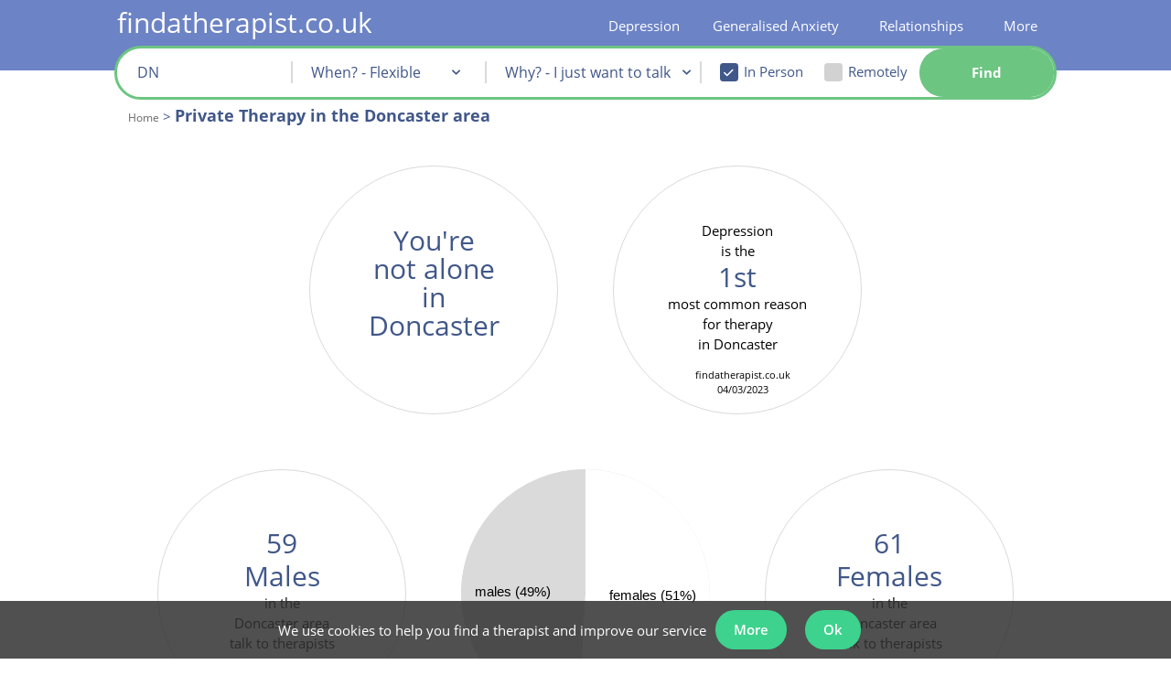

--- FILE ---
content_type: text/html; charset=iso-8859-1
request_url: https://www.findatherapist.co.uk/therapy-dn/
body_size: 52004
content:
<!DOCTYPE html>
<html lang="en">
    <head>
        <meta http-equiv="X-UA-Compatible" content="IE=Edge"/>
        <!--<meta http-equiv="content-type" content="text/html;charset=iso-8859-1" lang="en" />-->
                    <style>body{display:none}</style>

            <meta id="viewport_meta" name="viewport" content="width=device-width, initial-scale=1,maximum-scale=2.0" />
            <meta name="apple-mobile-web-app-capable" content="yes" />
            <meta name="apple-mobile-web-app-status-bar-style" content="black" />
            <meta name="theme-color" content="#6c83c6">

                <link rel="manifest" href="/manifest.json">
          
                    <title>Therapy in Doncaster area: Find a Therapist</title>
        <meta name="keywords" content="Therapy, Therapist, DN" />
        <meta name="description" content="Looking for Therapy  in postcode area DN (Doncaster)? We list and rate recommended Therapists in postcode area DN. Find a trustworthy and experienced specialist today. Responsive Therapists. Years of Experience. Detailed Profiles. Read Client Testimonials." />


                <meta property="twitter:account_id" content="4503599630893666" />
                    <meta name="verify-v1" content="Xyv3WHqUMZwTCEvUGnZhwG8v+KQn60+Y/huDUL0DRTA=" />
<meta name="google-site-verification" content="_LDXVToLTlHlKP7v_2bNMlJrBUXJZ5mNnVy6dZ9T9J8" />
<meta name="google-site-verification" content="KUfkT1BE_uFM57mku7Qej4w4WZq0fMZIvKOVOzg0goU" />
<meta name="google-site-verification" content="0plzdBDh6kBbBXmRfTISGo_scLPZN6-61thfVPzwrq0" />
<meta name="msvalidate.01" content="4831112B0CCD328D80FF98D4F038BCD8" />
<meta property="fb:admins" content="524495625" />
            <meta name="robots" content="index, all, follow, noodp, noydir" />
<link rel="canonical" href="https://www.findatherapist.co.uk/therapy-dn/" />
            
            
                       
            
            <style>
                #view_mode{content:"desktop";display:none;	}
                @media only screen and (max-width: 640px) {#view_mode{content:"mobile";display:inline!important;}}
            </style>
			<script>
            var file_exclude = ['' + "https://www.findatherapist.co.uk" + '/js/fallback.min.js','https://rscpplocalgaj3/js/fallback.min.js'];
            var message_exclude = ['Uncaught ReferenceError: hgj is not defined'];
            window.onerror = function (message, file, line) {
                if (!message_exclude.includes(message) && !file_exclude.includes(file)) {
                    xhttp = new XMLHttpRequest();
                    xhttp.open("POST", "/php/includes/ajax.php", true);
                    xhttp.setRequestHeader("Content-type", "application/x-www-form-urlencoded");
                    xhttp.send("action=js_error_catch&message=" + message + "&file=" + file + "&line=" + line);
                } else {

                }
            };
			</script>
			<script>var str_site_website_name = "findatherapist.co.uk";var str_site_company_name = "findatherapist.co.uk Ltd";var str_domain = "findatherapist.co.uk";var info_email = "info@findatherapist.co.uk"</script>            <style>
                
                @font-face{font-family: opensansregular;font-display: swap;src: url('/css/fonts/OpenSans/OpenSans-Regular.ttf');}@font-face{font-family: opensansregular;font-display: swap;src: url('/css/fonts/OpenSans/OpenSans-Bold.ttf');font-weight: bold;}@font-face{font-family: opensansregular;font-display: swap;src: url('/css/fonts/OpenSans/OpenSans-SemiBold.ttf');font-weight: 500;}@font-face {font-family: "Ionicons";src: url("/fonts/ionicons.eot?v=1.4.1#iefix") format("embedded-opentype"), url("/fonts/ionicons.woff?v=1.4.1") format("woff"), url("/fonts/ionicons.svg?v=1.4.1#Ionicons") format("svg");font-weight: normal;font-style: normal;font-display: swap;}hr,html{width:100%}#leftnav li,#leftnav li a{line-height:24px;background-color:#fff}#leftnav,#leftnav li a,h3{text-align:left}#leftnav,#leftnav ul,.searchButtonBox,.therapistsli{position:relative}html{margin-bottom:1px;height:100%;min-height:100%;background-repeat:no-repeat;background-position:center}.preload *{-ms-transition:none!important}hr{color:#405789;height:1px}.half_pad{padding-top:.5em}#leftnav a{white-space:nowrap;text-decoration:none}#leftnav ul{width:152px;top:-10px;padding-left:0}#leftnav li{width:auto;margin-left:0;list-style:none}#leftnav li a{color:#405789;display:block;width:178px;margin-bottom:2px}#leftnav {min-height:600px;clear: both;color: #a0522d;font-size: 10px;text-align: left;margin-top: 13px;position: relative;float: left;margin-right: 6px;width:220px}.sub-title-large-blue{color: #405789;font-size: 22px;font-weight: 500;}.sub-title-large-black{color: black;font-size: 22px;}.sub-title-small-blue{color: #405789;font-size: 18px;font-weight: 500;margin: 10px 0px 0px 0px;}.sub-title-small-black{color: black;font-size: 18px;font-weight: 500;}.content-header-small-blue{font-size: 15px;color: #405789;font-weight: normal;line-height: 20px;margin: 0;}.content-header-small-black{font-size: 15px;color: black;font-weight: normal;line-height: 20px;margin: 0;font-weight: 500;}.RightFloaterBox{text-align:left;margin-top:10px;display:none;border-radius:0;padding:5px;width: 210px;position: absolute;right: -210px;bottom: -177px;}.listingText,.within_box,.within_box span{display:inline-block;}.RightFloaterBox224{width:216px}.RightFloaterBox224 h3{color:#000!important;font-size:13px;font-style:normal;font-variant:normal;font-weight:700;line-height:18px;text-decoration:none;text-align:center;letter-spacing:2px}.RightFloaterBox a,.RightFloaterBox li{background-color:transparent!important}.niceGuidance.niceGuidanceTop,.profile-free{background-color:#fff;box-sizing:border-box;box-shadow:0 2px 2px 0 rgba(0,0,0,.14),0 3px 1px -2px rgba(0,0,0,.2),0 1px 5px 0 rgba(0,0,0,.12)}.profilepicRight img{margin-right:10px;padding-right:0;border:1px solid #B8B8B8;webkit-border-radius:10px;border-radius:10px}.profilepic-padding{width:120px;float:left;padding-bottom:10px}.profilepic-padding img{border:1px solid #B8B8B8;border-radius:10px;margin-right:10px;margin-left:14px;padding-right:0;-webkit-border-radius:10px}.profilepic-padding img.listting_pic_large{margin-left:0}.profile-free{margin-bottom:15px;padding:18px 8px}.niceGuidance.niceGuidanceTop{margin-bottom:10px;padding:15px 8px}.niceGuidance.niceGuidanceTop li{list-style-type:none!important;color:#006400;margin-left:0}.niceGuidance.niceGuidanceTop ul{padding-left:0;margin-bottom:0}.within_box{color:#405789!important;font-weight:700!important;clear:both;width:100%;padding-bottom:0!important}.listingText{width:650px;padding-bottom:10px}.listingTextName{color:#000;text-align:left;margin:0;padding:0}.listingText .listingTextName{font-size:19px;text-decoration:none;font-weight:400}.listingText .listingTextName span{font-size:16px;padding-top:2px;display:inline-block}.listing_band_a .icon_list,.profile_listing .listingTextName,.profile_listing .listingTextName span{font-size:14px}.listingText ul{padding-left:15px;margin:0}.listingText .icon_list{display:block;margin-top:0}.listingText .ion-ios-heart-outline{margin-left:8px;color:#405789!important}.listingTextName .saveProfile:before, .listingTextName .removeProfile:before{font-size: 20px;}.listing_cost_spacer{display:inline-block;width:30px}.icon_list.inpageActionButton{display:block;float:none;padding:0;height:18px;width:38px}.profile_listing{padding-bottom:0;}.profile_listing .profilepic-padding img{width:71px;height:100px;margin-right:10px;margin-left:17.5px}.listing_band_a .listingTextName{font-size:19px}.listing_band_a .listingTextName span{font-size:15px}.listing_band_a img.listting_pic_large{height:150px;width:105px;margin:auto}span.counsellor_name{font-size:20px!important;color:#405789;line-height:20px}.searchBoxUltraCompact input,.searchBoxUltraCompact select{font-weight:400;line-height:12px;text-decoration:none;font-style:normal;font-variant:normal;font-family:opensansregular,"Lucida Grande",Verdana,Arial,Helvetica,sans-serif}.searchBoxUltraCompact{color:#000!important;padding:2px;text-align:center;width:215px;float:none;margin-right:6px;background-color:#fff;z-index:999;border:none!important}.searchBoxUltraCompact #search_content{width:100%;margin-left:auto!important;margin-right:auto!important;padding:8px;box-sizing:border-box;box-shadow:0 2px 2px 0 rgba(0,0,0,.14),0 3px 1px -2px rgba(0,0,0,.2),0 1px 5px 0 rgba(0,0,0,.12)}.searchBoxUltraCompact select{width:100%!important;color:#a9a9a9;font-size:15px;border:1px solid #d3d3d3;margin-bottom:6px;background-color:#fff;height:30px;text-align:center}.searchBoxUltraCompact input{width:92%!important;color:#006;font-size:13px}.searchBoxUltraCompact h3,.searchBoxUltraCompact h6{line-height:0;text-align:center}.searchBoxUltraCompact h6{padding-top:9px;padding-bottom:8px;font-variant:normal;font-weight:700;margin-top:12px;margin-bottom:14px}.searchBoxUltraCompact #postcode{height:30px;text-align:center;border:1px solid #d3d3d3;color:#006400;font-weight:700;font-size:15px}#showSavedProfiles,#show_full_menu,.filter_title1,.searchBoxUltraCompact h6{color:#405789!important}.searchBoxUltraCompact #search_content{background-color:#F7F8FC;border:1px solid #c4cde7}.searchButtonBox{overflow:hidden;padding:3px;height:auto;clear:both;float:none!important;display:block;width:90px;font-size:16px;z-index:99;margin:9px auto 10px}.searchButtonBox span{padding-right:10px!important;border-radius:6px;white-space: nowrap;}.therapistsli{float:left;width:224px;}.therapistsli li{list-style:none}.therapistsli ul li{float:left}.therapistsli li a{color:#000!important}.star_case{overflow:hidden;white-space:nowrap;position:absolute;top:0;color:black;}.star_back{color:#bdc3c7}.star_back,.star_case{text-align:left;display:block}.star_back .ion-star,.star_case .ion-star{font-size:19px}.searchBoxUltraCompact #showSavedProfiles{clear:both;margin-left:auto;margin-right:auto;float:none!important;display:block}a:link.inpageActionButton,a:visited.inpageActionButton,span.inpageActionButton{color:#fff}a.inpageActionButton,span.inpageActionButton{float:left;line-height:22px;height:30px;text-decoration:none;text-align:center;font-weight:700}a.inpageActionButton.fat-action-button,span.inpageActionButton.fat-action-button{height: 50px;}a:link.inpageActionButton,a:visited.inpageActionButton,span.inpageActionButton{color:#fff}a.inpageActionButton span{background:#69BF69;display:block;padding:4px 10px;color:#FFF;border:1px solid #4cae4c}a.inpageActionButton.fat-action-button span{background: none;display:block;color:#FFF;border: none;}span.inpageActionButton{padding:4px 11px 4px 5px;width:initial;text-align:center}.icon_list.inpageActionButton.view_button{color:#fff;display:none}.header_title{color:#405789!important}.reduced_search{display:block;display:inline;display:inherit;width:100%}.rtable{vertical-align:top;max-width:100%;overflow-x:auto;// optional - looks better for small cell values white-space:nowrap;border-collapse:collapse;border-spacing:0}.rtable,.rtable tbody{// optional - enable iOS momentum scrolling -webkit-overflow-scrolling:touch}.searchBoxUltraCompact #postcode::-webkit-input-placeholder{font-weight:400!important}.searchBoxUltraCompact #postcode:-moz-placeholder,.searchBoxUltraCompact #postcode:-ms-input-placeholder,.searchBoxUltraCompact #postcode::-moz-placeholder,.searchBoxUltraCompact #postcode::-webkit-input-placeholder{color:#84bd68;text-overflow:ellipsis!important;font-weight:400!important}#therapist_search{height:100%}#show_full_menu{padding:5px;clear:both;width:100%;display:inline-block;text-align:center}.webicon_text{display:table;margin-top:2px;padding-top: 0px!important;}.featured_text{width:200px}#cookie_message_banner{text-align:center;padding:0;position:fixed;bottom:0;background:rgba(50,50,50,.85);z-index:999999999;width:100%}#cookie_message_banner>div{display:inline-block;position:relative}#cookie_message_banner>div div.banner_contents{display: flex;align-items: center;margin-right:25px}#cookie_message_banner>div div.banner_contents>span{display:inline-block;max-width:800px;vertical-align:middle;color:#fff}#cookie_message_banner .remove_cookie_banner{position:absolute;right:5px;top:0;bottom:0;margin:auto;width:20px;height:20px;display:inline-block;vertical-align:middle;text-align:center;line-height:20px;font-family:sans-serif;color:#fff}.breadcrumbs{margin:0;padding:0;color:#405789;font-size: 15px;line-height: 18px;}.breadcrumbs li{list-style: none;display: inline;margin-left: 0;color: #666;}.breadcrumbs li a{color: #666;font-size: 12px;}.breadcrumb_h1{margin-top:10px;}#useful_links strong{font-size: 13px;display: inline-block;width: 80%;}#useful_links ul{padding:0;}#useful_links td{vertical-align: top;}.multi_column{width:100%;margin-bottom:20px;display:inline-block}.multi_column li{line-height:1.5em;float:left}#quad li{width:21%}.working_hours_table{margin:0}.working_hours_table li span{min-width:40px;display:-webkit-inline-box;margin-bottom:3px;margin-right: 10px;vertical-align:middle}.profile_listing .working_hours_table li span:first-of-type{margin-right:10px;min-width:40px;display:inline-block;width:inherit}.profile_listing .working_hours_table li{display:block;margin:auto}.profile_listing .working_hours_table{padding:0!important}.counsellor_snippet li,.counsellor_snippet strong,.counsellor_snippet ul{color:#000;font-size:15px;line-height:1.5;}.counsellor_snippet li{padding:.55rem 0;margin-bottom: -1px;}.counsellor_snippet .working_hours_table{padding:0 0 0 0px;width:fit-content;display:inline-block;}.counsellor_snippet .working_hours_table li{list-style-type:none;padding:0}.counsellor_snippet .working_hours_table li:before,.hide_all_working_hours:before{content:none!important}.counsellor_snippet .hide_all_working_hours .working_hours_table li:before{content:""}.counsellor_snippet .working_hours_table li span{width:inherit}.counsellor_snippet .working_hours_table li span:first-of-type{padding-right:8px}.counsellor_snippet .working_hours_table .date_time_spacer{display:none}.counsellor_snippet a{text-decoration:none;height: 100%;}.counsellor_snippet,.counsellor_snippet .listingTextName span,.counsellor_snippet li{font-size:15px}.counsellor_snippet .webicon_text{display:inline}.counsellor_snippet .counsellor_name,.counsellor_snippet .counsellor_name span{font-size:32px!important;line-height:28px;padding:0;margin:0;background-color:#fff;color: #2e2e2e;font-weight:400;letter-spacing:initial}.counsellor_snippet .image-td,.counsellor_snippet .listing-td{display:inline-block}.snippet_main{width: 300px;display: inline-block;}.snippet_side{width: 384px;display: inline-block;vertical-align: top;margin-top: -29px;margin-left: 68px;}.counsellor_snippet .image-td{vertical-align:top;float:none;overflow:auto}.counsellor_snippet .image-td div.profile_image_div{width:150px;height:200px!important;background-repeat:no-repeat;background-size:76%;background-position:center top;margin:auto}.counsellor_snippet .listing_cost_spacer{display:none}.profile_image_div:hover .pic_view_profile{display:flex!important}.non_premium_address .counsellor_snippet:first-of-type{margin-top:15px}.counsellor_snippet .image-td img{display:block;width:200px;height: 285.703px;}li.review_quote:before{content:"\275D";font-weight:700;padding-right:5px;color:#006400}.counsellor_snippet #contact_form_simplified{width:fit-content}.counsellor_snippet #contact_outter_div{display:inline-block;vertical-align:top}.counsellor_snippet.sticky .sticky_hide{display:none}.counsellor_snippet.sticky{position:fixed;top:0;margin:0!important;z-index:999;padding:4px;width:789px}.counsellor_snippet.sticky .image-td img{width:58px}.counsellor_snippet.sticky listing-td{padding:0 18px!important}.counsellor_snippet.sticky .listing-td{vertical-align:bottom}.counsellor_snippet.sticky #contact_outter_div{padding-left:16px}.counsellor_snippet.working_hours_table{display:inline;padding-left:0}.counsellor_snippet.working_hours_table li{display:inline;padding-left:0;font-weight:700}.counsellor_snippet .day_time_0_0,.counsellor_snippet .day_time_0_2,.counsellor_snippet.day_time_1_0,.counsellor_snippet.day_time_1_2,.counsellor_snippet.day_time_2_0,.counsellor_snippet.day_time_2_2,.counsellor_snippet.day_time_3_0,.counsellor_snippet.day_time_3_2,.counsellor_snippet.day_time_4_0,.counsellor_snippet.day_time_4_2,.counsellor_snippet.day_time_5_0,.counsellor_snippet.day_time_5_2,.counsellor_snippet.day_time_6_0,.counsellor_snippet.day_time_6_2, .counsellor_snippet .day_time_1_1, .counsellor_snippet .day_time_2_1, .counsellor_snippet .day_time_3_1, .counsellor_snippet .day_time_4_1, .counsellor_snippet .day_time_5_1, .counsellor_snippet .day_time_6_1, counsellor_snippet .day_time_0_1{display:none}.filter_title1{color:#405789!important}.listing_heading{display:none}.filter_title1.false_input{width:98%;margin-left:auto;margin-right:auto;min-height:30px;text-align:center!important;border:1px solid #d3d3d3;color:#006400!important;font-weight:700;font-size:15px;line-height:32px;background-color:#fff;display:block}.mob_show, div.mob_show{display:none;}.engadgment_back_bar{width:100%;border-bottom:5px #E2E5EF solid;height:auto;position:relative;margin-top:5px}.engadgment_front_bar{border-bottom:5px #006400 solid;height:0;position:absolute}.engadgment_back_bar,.engadgment_front_bar{padding-bottom:2px}.engadgment_text{margin-top:9px;position:inherit;text-align:justify;width:100%;white-space:nowrap}.filter_title{color:#000;padding-left:4px;font-size:13px;font-style:italic;display:none}.filter_title1{font-size:16px;font-weight:700;text-align:center;display:inline-block;padding:3px 0}.reduced_search input:not(#checkBox),.reduced_search select{min-width:171px!important;display:block}#therapist_search .rtable input#checkBox{width:10px!important;min-width:0!important}.simple_search_container{width: 100%;}.home_page .simple_search_container{width: 120%;}.sy_search{text-align: left;padding: 10px 0px 20px 10px;background-color: white;max-width: 1015px;margin: auto;position: relative;z-index: 999;border-radius: 10px;box-shadow: 0px 0px 4px 0px rgb(0 0 0 / 13%);border: 2px solid #6c83c5;}.fixed_div{position: fixed;z-index: 999;top: 50px;}.sy_search table{border-collapse: collapse}.sy_search .simple_search_tr{background-color: #fff;}.mobile_css .sy_search.fixed_div .simple_search_tr, .sy_search .simple_search_tr{width: 31.5%;width: calc(calc(100% / 3) - 6px);display: inline-block;height: 50px;vertical-align: top;position: relative;margin-right: 3px;}.mobile_css .sy_search tr.simple_search_tr.advanced_search_options{display: none;}.mobile_css .sy_search tr.simple_search_tr.advanced_search_options_show{display:block;}.mobile_css .sy_search.fixed_div tr.simple_search_tr.advanced_search_options_show{display:inline-block;}.sy_search .simple_search_tr > td:first-of-type, .simple_search_tr_label {color: darkblue;font-weight: bold;font-size: 16px;display:block;padding-left: 5px;padding-top: 0px;text-align: left;position:absolute;}.sy_search .simple_search_tr > td{width: 100%;}.mobile_css .sy_search .simple_search_tr td:first-of-type {text-align: right;padding-right: 5px;display: table-cell;width: auto;}.sy_search.fixed_div .simple_search_tr td:first-of-type {font-size: 13px;text-align: left;display: block;}#gaj_postcode::-webkit-input-placeholder {font-size: 15px;}.sy_search select,.sy_search #gaj_postcode{width:94%;padding-top: 20px;}.sy_search select option:first-of-type{color:gray}.sy_search select option{color:darkblue}#avialability_div, #content div#avialability_div, #content div#mobile_therapy_approaches_div{border-right: 2px solid #dadada;font-size: 16px;}td.availability_time{text-align: right;}.sy_search input .intervention_check_box {width:initial!important;font-size: initial;height: initial;}.sy_search .simple_search_tr.advanced_search_options{margin-top: 10px;} #anytime_div{height: 190px;background-color: #fff;z-index: 999;position: absolute;height: 13em;display: none;width: 22em;top: 5em;padding: 10px;border-radius: 12px;left: 8em;}#anytime_div #option_link{background: none!important;background-color: #69BF69!important;display: block;padding: 4px 10px 4px 10px;color: #FFF;border: #4cae4c solid 1px;cursor: pointer;font-weight: bold;}#anytime_close{position: absolute;right: 4px;bottom: 4px;background-color: #69be69;color: #fff;padding: 2px 6px;cursor: pointer;border-radius: 5px;}.simple_search_tr a {display:none;}#search_explain{font-size: 22px;font-weight: bold;padding-bottom: 5px;display: inline-block;line-height: 30px;color:darkblue;}#search_explain h2 {color: darkblue!important;display: inline;}.therapy_recommend_explain{display: inline-block;padding-left: 38px;padding-bottom: .55rem;}.therapy_recommend_explain a{text-decoration: underline!important;}#simple_search_more_options{font-size: 12px;cursor: pointer;padding: 6px;display: block;margin-top: 10px;margin-left: -3px;position: absolute;top: 4px;right: 17px;color: #405789;}.breadcrumbs h1{color: #405789;font-weight: bold;font-size: 18px;display: inline-block;line-height: 23px;letter-spacing: inherit;margin: 0px 0px 4px 0px;}.combo_browse.breadcrumb_container{color: #405789!important;margin-bottom: 9px;clear: both;display: inline-block;width: 100%;padding: 0px;padding-top:0px;}.combo_browse.breadcrumb_container ol{padding-left: 12px;float: left;}@font-face{font-family:Ionicons;src:url(/fonts/ionicons.eot?v=1.4.1);src:url(/fonts/ionicons.eot?v=1.4.1#iefix) format("embedded-opentype"),url(/fonts/ionicons.svg?v=1.4.1#Ionicons) format("svg");font-weight:400;font-style:normal}.ion-edit:before{content:"\f2bf"}.ion-ios-heart:before{content:"\f443"}.ion-ios-heart-outline:before{content:"\f442"}.ion-star:before{content:"\f24e"}#content .contact_botton_table{max-width: 200px;margin-left: -4px;border-collapse: collapse;width: fit-content!important;}.contact_botton_table td{position: relative;width: fit-content!important;}.contact_botton_table a {width:auto;}.new_modal{background-color: #3b3b3bc2;position: fixed;top: 0;width: 100vw;height: 100vh;left: 0;z-index: 999;}.new_modal_inner{position: fixed;z-index: 999;width: 1024px;margin: auto;left: 50%;transform: translate(-50%, 0);background-color:#fff;top:50px;}.flex-container {text-align: center;position: relative;}.flex-container-container{margin-bottom: 100px;}#content .flex-container{text-align: center;}#content .flex-container-container div{text-align: center;}#outcode_area_page .positive_section strong{color: #405789;}.flex-container-symptoms, .flex-container-causes, .flex-container-levels, .flex-container-impacts, .flex-container-insights{background-color: #f0f2f9;padding: 5px;z-index: 0;}#content .positive_section div.therapy-container{height: 250px;}.container-1024{width: 1024px;margin: 0 auto;}.container-1024 h1{text-align: center;font-size: 32px;}.positive_section{margin-bottom: 10px;}.flex-container > div {margin: 15px;padding: 10px;font-size: 30px;width: 200px;position: relative;border-radius: 6px;display: inline-block;vertical-align: top;align-self: baseline;background-color: inherit;}.positive_section .flex-container-people .therapy-container-content{top: 43%;}.arrow-shaft{background-color: white;height: 14px;width: 50px;position: absolute;z-index: 10;margin-left: -21.5px;left: 50%;margin-top: -16px;border-top: white;border: 1px solid black;border-top: 1px solid white;border-bottom: 1px solid white;}.arrow-shaft:after{content:'';position: absolute;left: -20px;right: 0;margin: 0 auto;width: 0;height: 0;bottom: -59px;border-top: 58px solid black;border-left: 45px solid transparent;border-right: 45px solid transparent;}.arrow-shaft:before{content:'';position: absolute;left: -18px;right: 0;margin: 0 auto;width: 0;height: 0;bottom: -57px;border-top: 55px solid white;border-left: 43px solid transparent;border-right: 43px solid transparent;z-index: 1;}.arrow-shaft-inner{position: absolute;width: inherit;height: 30px;background-color: inherit;top: -4px;z-index: 10;}.flex-container >div > div{}.causes-symptoms-impacts .flex-container >div > div > div{width: 200px;display: inline-block;align-self: baseline;vertical-align: top;}.causes-symptoms-impacts .flex-container-outer{margin-top:10px;}.causes-symptoms-impacts .flex-container-outer:first-of-type{margin-top:0px;} .flex-container >div:after{} .symptoms_link{margin: 10px auto;width: 60%;height: 70px;position:relative;text-align:center;margin-top: -14px;}.symptoms_link:after {content:"";position: absolute;z-index: 1;top: 0;bottom: 0;left: 50%;border-left: 2px dashed grey;transform: translate(-50%);}.symptoms_link:before {content:"\25BC";position: absolute;z-index: 1;top: 60px;bottom: 0;font-size: 22px;color:grey;margin-left: -11px;left:50%;}.symptoms_link_panic_attack{height: 30px;margin-top: 0px;}.symptoms_link_panic_attack:before{top: 16px;margin-left: -10px;}.thoughts_feeling_behaviour_link{position: relative;width:300px;border: 2px dashed grey;border-style: none none dashed;color: #f0f2f9;background-color: #f0f2f9;z-index:1;top: 48px;}.flex-container >div:last-of-type:after{content: "";}.flex-container-therapies{margin-top: 20px;}.flex-container-levels, .flex-container-insights{margin-top: 5px;}.flex-container-therapies >div:after, .flex-container-people >div:after, .flex-container-levels >div:after{content: "";}.flex-container-therapies >div:before, .flex-container-people >div:before, .flex-container-levels >div:before{content: "";}.flex-container-therapies> div > div{height: 300px;width: 250px;margin: 30px;}#content div .source-container{text-align: center;}#content .flex-container-people> div> div, #pr-stats-container .flex-container .therapy-container{height: 250px;width: 250px;border: 1px solid #dadada;margin: 30px;border-radius: 50%;background-color: white;padding: 10px;}.flex-container-people> div> div{height: 250px;width: 250px;border: 1px solid #dadada;margin: 30px;border-radius: 50%;background-color: white;}.flex-container-people> div> div.therapy-container-content-alone:before{content: '';}.flex-container-people> div> div.therapy-container-content-chart:before{content: '';}.flex-container-recommended-therapies> div > div{height: auto;min-height: 250px;width: 275px;}.flex-container-recommended-therapies .therapy-container-name-snippet{position: initial;height: auto;}.flex-container-recommended-therapies .therapy-container-info-snippet{position: initial;}.flex-container-symptoms-no-margin{margin-top: 5px;}h2.symptom_section_header, div.symptom_section_header{font-size: 18px;text-align: center;color: black!important;margin-bottom: 5px;}h2.positive_section_header{color: #405789;font-size: 18px;text-align: center;}.flex-container-outer{text-align: center;}.treatment_box{width: 1450px!important;height: auto!important;}.therapy-container-name-snippet{width: inherit;height: 115px;vertical-align: middle;text-align: left;padding-left: 10px;}.therapy-container-info-snippet{width: inherit;margin-top: 26px;padding-left: 10px;text-align: left;}.therapy-container-source{width: 100%;padding-left: 10px;text-align: left;}.causes-symptoms-impacts .flex-container > div{background-color: white;padding-top: 10px;padding-bottom: 30px;}.causes-symptoms-impacts strong{color: black;}.flex-container-symptoms .flex-container{margin-top: -20px;}.therapy-container-content{position:absolute;width:inherit;top:50%;margin-top:-20%;height: auto;font-size: 15px;}#pr-stats-container .therapy-container-content{top: 43%;}.therapy-container-content-diagnosis{height: 160px;display: table-cell;vertical-align: middle;width: 250px;text-align: left;}.flex-container .therapy-container-content-chart{border: 1px solid #405789;box-shadow: none;height: 250px;width: 250px;background-color: transparent;}.flex-container .therapy-container-content-chart > div{margin-top: -11px;margin-left: -11px;}.people-collage{width: 100%;height: 855px;position: absolute;overflow: hidden;margin-top: -8px;}.flex-container-people, .flex-container-therapies, .flex-container-diagnosis{margin-top: 0px;}.symptoms_items{display: block;}#wrapper .width100Percent{width: 100%;padding:0;margin-top: 60px;}#possible_therapists{width: 800px;}@media only screen and (max-width:640px){#view_mode{content:"mobile";display:inline!important}.header_title{font-size: 18px;}.header_title_h2{font-size: 15px;}}a:link.toolbarButton,a:visited.toolbarButton{color:#000}.trustpilot_micro{display:block}@media only screen and (min-device-width:768px) and (max-device-width:1025px){#content{margin-left:4px}}#superWrapper,#wrapper{margin-right:auto;margin-left:auto}#content,.wrapperFloatLeft,ul.topnavLeft{float:left}a,a:hover{text-align:left}a:hover,body{font-weight:400}#footer,footer{background:#364163;clear:both}#content div,form div,li,p{color:#000;line-height:1.5}a,a:hover,strong{color:#405789}body,td{color:000}a,body{font-size:15px}#wrapper,.foot_link .sub_menu_55 ul{margin-top:0}#showSavedProfiles,h2{color:#405789;}a,body,strong{margin:0;padding:0}@media only screen and (min-device-width:1025px){.trustpilot_micro{display:none}}a{cursor:pointer;text-decoration:underline}body{display:block;background-color:#d3d3d300;font-family:opensansregular,"Lucida Grande",Verdana,Arial,Helvetica,sans-serif;text-align:center;font-style:normal;font-variant:normal;line-height:1.5;text-decoration:none}h1,h2{font-weight:700;text-align:left;text-decoration:none;font-style:normal;font-variant:normal}input,select{font-family:opensansregular,"Lucida Grande",Verdana,Arial,Helvetica,sans-serif;color:#006}#content,#footer{font-family:opensansregular,"Lucida Grande",Verdana,Arial,Helvetica,sans-serif;text-rendering:optimizeLegibility;-webkit-font-smoothing:antialiased}h1{font-size:23px;line-height:26px;color:#000;letter-spacing:2px;margin-top:15px;margin-bottom:12px}h2{font-size:22px;line-height:26px;margin:0;padding-right:0;padding-left:0}li,td{font-size:15px}li{list-style-type:disc;margin-left:15px}#content div,form div,p{font-size:15px;font-style:normal;font-variant:normal;font-weight:400;text-decoration:none;text-align:left;line-height: 1.5;}strong{font-weight:700;text-decoration:none;text-align:left}#site-logo{display:none}#content{-webkit-overflow-scrolling:touch}footer{padding-top:3px;min-width:1024px;position:relative;z-index:999;background-color: #6c83c5}#footer{color:#fff;font-size:9px;min-height:77px!important}#search_input_box{background-color:#fff;display:inline-block;height:40px;width:85%}#wrapper{text-align:left;padding-top:0;width: 100%;}#superWrapper{min-width:772px;width:1024px}#wrapperLeftFloater{float:left;width:0;margin-top:204px;background-color:#FFF}.clearBoth{clear:both}ul.topnav{margin:0!important;padding-left:5px}ul.topnav span{background-image:none!important;background-color:transparant!important;cursor:pointer}ul.topnavRight{float:right}ul.topnav li{float:left;margin:0;padding:0;position:relative;list-style-image:none;list-style-type:none}ul.topnav li .last{padding-right:3px}ul.topnav li:hover a{background-position:left bottom}ul.topnav li .sub{border-left:1px solid #405789;border-right:1px solid #405789;border-bottom:1px solid #405789;position:absolute;top:30px;left:3px;z-index:99999;background:#c4cde7;padding:20px 20px 20px 50px;float:left}ul.topnav li .sub ul{list-style:none;margin:0;padding:0;float:left}ul.topnav .sub ul li{width:100%;color:#6c83c5;background:#6c83c5;list-style-type:disc;list-style-position:outside;padding:0}ul.topnav .sub ul li a{float:none;text-indent:0;height:auto;padding:0 5px 7px 0;background-color:#c4cde7;display:block;text-decoration:none;color:#000;width:100%;white-space:nowrap;margin-left:-2px}ul.topnav .sub ul li a:hover{color:#000;text-decoration:underline;background-position:5px 5px}ul.topnav .has_sub .toolbarButton:hover{cursor:default;text-decoration:none}.has_sub{cursor:pointer;transition:0s visibility;transition-delay:.8s}.has_sub .sub{transition:0s visibility;transition-delay:1s;visibility:hidden}.magnify_background,.magnify_background:hover{-webkit-transition:background-color 1s;-moz-transition:background-color 1s;-ms-transition:background-color 1s}.has_sub:hover .sub{visibility:visible}ul.topnav .menu_parent #span_link{text-decoration:underline;display:inline}#span_link{display:inline;padding-bottom:0}a.toolbarButton{display:block;float:left;line-height:22px;height:30px;text-decoration:none;padding-right:7px;white-space:nowrap}a.toolbarButton span:after{content:" |";position:absolute;right:1px}a.toolbarButton:hover span:after{text-decoration:none!important}.last span:after,.topnav li:last-of-type span:after{content:""!important}a.toolbarButton:hover{text-decoration:underline}a:active.toolbarButton,a:hover.toolbarButton,a:link.toolbarButton,a:visited.toolbarButton{color:#000}a.toolbarButton span{background:url(/images/nav/twotone-blue-right8.jpg) top right no-repeat;display:block;padding:4px}#showSavedProfiles{text-align:center;clear:both;margin:-10px;padding:10px 10px 10px 5px}.search_header #showSavedProfiles span{display:inline-block;margin-top:3px;color:#fff}#showSavedProfiles #count_saved:before{content:none!important;font-weight:700;color:#006400;padding-left:3px;font-size:15px;background-image:none;width:16px;height:16px;display:inline-block;vertical-align:middle;background-repeat:no-repeat}a:hover.toolbarButton span{background:url(/images/nav/twotone-blue-right4.jpg) top right no-repeat}.adminShow{float:left;background:#EE0101;padding:10px;position:fixed;left:0;z-index:999999}#postcode,.search_header #postcode{cursor:text;display:inline-block;font-size:19px;height:100%;padding:0 0 0 .5em;margin-right:0;border:0}.search_header #postcode{width:90%;color:#006400;font-weight:700}#content,table{width:100%}.search_therapist{background-color:transparent;margin-top:9px;display:inline-block;width:100%;z-index:999}#view_mode,.mobile{display:none}#postcode{width:90%;color:#000}#top_page,.chosen-container a{cursor:pointer}a img{border:0}td{line-height:1.5!important}img{-ms-interpolation-mode:bicubic}#show_desclaimer_word{padding-left:85px;vertical-align:super;float:left;padding-right:35px;cursor:pointer;margin-top:5px;display:none}#view_mode{content:"desktop"}#thawte{float:left;margin-top:-16px;clear:none}#therapist_search_location_only .search_icon{font-size:32px!important}.home_image #therapist_search_location_only .search_icon{font-size:49px!important}*{outline:0}.logo{float:left;border-bottom:3px solid #fff;border-left:3px #fff solid;border-right:3px #fff solid}.magnify_background{background-color: #69BF69!important;color: #FFF;border: #4cae4c solid 1px;display:inline-block;height:40px;padding:4px;vertical-align:bottom;width:40px;-webkit-transition: background-color 1s;-moz-transition: background-color 1s;-ms-transition: background-color 1s;-o-transition: background-color 1s;transition: background-color 1s;}.magnify_background b:before{line-height: 44px!important;}.magnify_background:hover{background-color:#4cae4c!important;-o-transition:background-color 1s;transition:background-color 1s}#three_step .magnify_background{width:54px;height:54px;position:relative;border-bottom:1px solid #405789!important;vertical-align:middle}#three_step #search_input_box,#three_step .chosen-container{height:100%;width:99%!important;position:relative;border-bottom:1px solid #405789}#three_step .chosen-container{display:block!important;height:100%;margin-bottom:0;vertical-align:middle;border-bottom:1px solid #405789!important}#three_step #search_input_box:before{content:"Where?";position:absolute;top:-25px;font-size:18px;font-weight:700;color:#fff}#three_step #clinical_experience_select:before,#three_step .chosen-container:before{content:"What Concerns You?";position:absolute;top:-25px;font-size:18px;left:0;font-weight:700;color:#fff}#three_step .chosen-container .chosen-single,#three_step .chosen-container span{text-align:left;font-size:19px;height:55px;line-height:55px}#three_step .chosen-container-single .chosen-single span{margin-left:10px}#three_step #clinical_experience_select{width:100%;height:100%;font-size:19px;padding-left:3px;background-color:#fff;border-bottom:1px solid #405789}.chosen-single span{color:#000}.chosen-container{border:1px solid #d3d3d3!important;margin-bottom:6px;display:inline-block!important;background-color:#fff;height:30px;text-align:center}.chosen-container span{text-align:center;font-size:15px;color:#006400;padding-top:2px}.chosen-search{display:none}.show_desclaimer{bottom:0;color:#FFF;padding:6px;width:100%;z-index:999;padding-left: 0;padding-right: 0;height: 38px;background: #364163;font-size: 13px;line-height: 16px;}header{position:fixed;z-index:999}#rscpp_banner{animation:mymove 5s;-webkit-animation:mymove 5s;width:100%;min-width:1024px;height:100px;background-color:#f0f2f9;background-image:-ms-linear-gradient(top,#FFF 0,#eef0f8 100%);background-image:-moz-linear-gradient(top,#FFF 0,#eef0f8 100%);background-image:-o-linear-gradient(top,#FFF 0,#eef0f8 100%);background-image:-webkit-gradient(linear,left top,left bottom,color-stop(0,#FFF),color-stop(1,#eef0f8));background-image:-webkit-linear-gradient(top,#FFF 0,#eef0f8 100%);background-image:linear-gradient(to bottom,#FFF 0,#eef0f8 100%);background-size:100% 100%}#main_menu,#rscpp_logo{width:1024px;margin-left:auto;margin-right:auto;min-width:1024px}.home_page .sy_search .simple_search_tr{width: calc(calc(100% / 3) - 48px)!important;}#menu_outer_container{background-color:#6c83c5;width: 100%;height: 50px}#main_menu_container{background-color:#6c83c5;max-width: 1024px;margin:auto;height:46px;margin-top: 2px;}#main_menu_container_left{color:white;display:inline-block;width:100%;text-align:left;font-size: 30px;float:left;position: relative;}#main_menu_container_left a{color:white;text-align:left;font-size: 30px;text-decoration: none;;}#main_menu_container_right{float: right;width: 46%;display: inline-block;height: 46px;} #logo_container b {font-size: 30px;cursor:pointer;vertical-align: middle;}#logo_container{width: 25px;}.home_page h1{color: #fff!important;font-size: 54px;width: 70%;line-height: 70px;font-weight: normal;}.home_page h2{text-align: center;font-size: 32px;line-height: 68px;font-weight: 500;}#home_search_container{width:664px}.footer_main_menu{position: fixed;background-color: #6c82c5;width: 100%;left: 0;text-align: center;height: calc(100% - 46px)!important;top: 50px;overflow: scroll}.footer_main_menu .foot_link{width: 1024px;margin: auto;height:100%;border-top:1px solid white;margin-top: 16px;}.footer_main_menu #uk_location_link{display: none;}.footer_main_menu #location_link{width: 44%!important;margin-left: 38px;}.footer_main_menu #location_link:nth-of-type(2n){width: 38%!important;margin-left: 76px;}.footer_main_menu .therapy_link_title{font-size: 20px;!important;}.therapist_logged_in.footer_main_menu #location_link:first-of-type{width: 38%!important;margin-left: 38px;}.therapist_logged_in.footer_main_menu #location_link{width: 38%!important;margin-left: 137px;}.footer_main_menu .foot_link li a{font-size: 16px;line-height: 25px;}.mobile_only{display:none}.footer_main_menu #footer_therapist_area_menu{display: block;}.footer_main_menu #footer_therapist_area{display: none;}footer #footer_therapist_area_menu{display: none;}footer #footer_therapist_area{display: block;}#rscpp_logo b{font-weight:bolder}#rscpp_logo{position:relative}#banner_seperater{height:30px;min-width:1024px;border-bottom:#6c83c5 solid 2px;background-color:#c4cde7}#home_heading_first{color:#fff!important;font-size:20px;line-height:25px;font-weight:400}#home_heading_first b{font-size:19px}#three_step{width:100%;padding-top:20px}#home_three_step{text-align:center;margin-top:35px;margin-bottom:35px}#home_three_step p,#home_three_step p a{font-size:14px;margin-top:6px;line-height: 18px;}#home_three_step h2{font-size:22px}#home_three_step td{width:12.5%;padding:13px;vertical-align:top}#home_three_step td:nth-child(even){padding-left:0}#home_three_step .icon_container{text-align:center;background-color:#6c83c5;height:180px;padding:10px;margin-left:auto;color:#dadff0;-webkit-transition:background-color 1s;-moz-transition:background-color 1s;-ms-transition:background-color 1s;-o-transition:background-color 1s;transition:background-color 2s;background-size:cover;background-position:center center;width:125px;float:left;margin-right:10px}.home_center .chosen-container-single .chosen-single div b{font-size:33px;position:relative;left:-24px;top:5px}.home_center .fn{margin-left:-3px}.home_center .search_therapist{margin-top:40px}.home_quotes li{color:#E7E9F1;margin:0!important}.home_quotes .single_quote{text-align:right;font-size:12px;line-height:22px;padding-top:3px;padding-right:3px;margin-bottom:4px}.home_quotes .single_quote .ion-quote:nth-child(2){display:inline-block;-moz-transform:rotate(-180deg);-o-transform:rotate(-180deg);-webkit-transform:rotate(-180deg);filter:progid:DXImageTransform.Microsoft.BasicImage(rotation=.083);-ms-filter:"progid:DXImageTransform.Microsoft.BasicImage(rotation=0.083)";vertical-align:top}.featured_content{width:100%;margin-left:auto;margin-right:auto;clear:both}.featured_content td{vertical-align:top}.featured_content a{display:block}.home_quotes .slides li{padding:9px;width:97%}.home_quotes .quote_author{float:right;font-size:15px;padding-right:3px}.home_quotes.blueberry .pager{width:100%!important;height:6px!important;position:relative;top:-10px;margin:0}.home_image{min-height:605px;background-color:#b6bdc5;clear:both;display:flex;background-image: url("/images/happy_man.png");background-image: url("/images/woman.jpg");background-position: center center;background-repeat: no-repeat;}#home_quote .slides li:not(:first-child),#top_page{display:none}.home_center{width:1014px;margin-left:auto;margin-right:auto;padding:7px}.home_center.how_it_works h3{text-align: center;font-size: 20px;line-height: 20px;}.home_center.how_it_works h3:before{vertical-align: bottom;}.home_center.how_it_works .how_it_works_steps h2{position: absolute;top: 10px;left: 5px;font-size: 37px;font-weight: normal;}.home_center.how_it_works i{font-size: 48px;position: absolute;top: 70px;right: -18px;color: #405789;}.new_modal_inner .home_center.how_it_works i, .therapist_profile .home_center.how_it_works i{top:120px}.new_modal_inner .home_center.how_it_works h2, .therapist_profile .home_center.how_it_works h2{font-size: 20px;}.home_center.how_it_works p{text-align: center;padding: 2px 20px;}.how_it_works_steps{display: inline-block;position: relative;vertical-align: top;padding: 10px;margin-bottom: 5px;text-align: center!important;display: inline-block;position: relative;vertical-align: top;padding: 10px;margin-bottom: 5px;text-align: center!important;border-radius: 100px;padding: 22px;box-shadow: 2px 0px 4px 0px rgb(0 0 0 / 13%);border-right: 4px solid #6c83c5;}.how_it_works_steps p, .how_it_works_steps h3{text-align: center;}.how_it_works_steps img{width: 200px;height: 200px;border-radius: 50%;margin: auto;display: block;}.how_it_works_steps img.mobile_only{display: none;}.why_us_points{width:33%;display:inline-block;vertical-align: top;}#pro_bodies img {padding: 7px;}#pro_bodies{text-align: center!important}.qualified_therapist td, .qualified_therapist p{display: inline-block;}#home_quote{font-size:20px;line-height:24px;color:#fff;width:auto;padding:5px}#home_quote .slides{width:auto!important;margin:10px 0 0}.home_faces{background-image:url(/images/uploaded/homepage_faces.jpg);background-size:100%;margin-bottom:45px;height:585px}.home_faces .us_different{width:788px;padding:16px;background-color:#fff;font-size:19px!important;line-height:37px!important;height:261px;background-color:rgba(999,999,999,.98);border-left:1px solid #fff;position:relative;top:146px;margin:0 auto 151px}.home_faces .us_different div{font-size:19px!important;line-height:24px!important}.home_page #main_body, .therapist_profile #main_body,.counselling_area #main_body, .professional_bodies_wrapper #main_body {margin-top: 0px;}.us_different h2{text-align:center;padding:10px;font-size:19px;color:#000!important;border-bottom:1px solid #a9a9a9;margin-bottom:20px;width:299px;margin-left:auto;margin-right:auto}#top_page{position:fixed;right:53px;bottom:53px;font-size:30px;background:#d3d3d3;color:#000;padding:11px;border-radius:8px;border:1px solid #fff;z-index:9999}.foot_link{border-bottom:1px solid;margin-bottom:13px}.foot_link,.foot_link li,.foot_link li a{color:#fff!important;text-decoration:none;font-size:15px;line-height: 30px;}.foot_link ul{padding:0}.foot_link .sub_menu{background-color:transparent}.foot_link #location_link,.foot_link #therapy_link{width:160px;text-align:left;float:left;padding-right:25px}.foot_link #wrong_link{text-align:left;clear:both;}.foot_link .sub_menu_55{padding-top:0}.foot_link .sub_menu_33{padding-bottom:0;padding-top:0}.foot_link .sub_menu_33 ul{margin-bottom:0}.foot_link li a:hover{text-decoration:underline}.therapy_link_title{margin-top:12px;font-size:15px}#location_link .therapy_link_title{width:166px}@media only screen and (min-device-width :768px) and (max-device-width :1025px){#content{margin-left:4px}}.chosen-drop{display:inline-table}.chosen-container-single .chosen-single div b{background-image:none!important}.chosen-container-single .chosen-single div b:before{content:"\f123";display:inline-block;font-family:Ionicons;speak:none;font-style:normal;font-weight:400;font-variant:normal;text-transform:none;text-rendering:auto;line-height:1;-webkit-font-smoothing:antialiased;-moz-osx-font-smoothing:grayscale;position:relative;top:7px;right:3px}.chosen-container:hover{border-bottom-color:#db7093}.chosen-results{width:auto!important;position:static!important}.chosen-container{width:100%!important}body .chosen-single span{color:#006400!important;font-weight:700}.blueberry .pager li a{padding:0!important}.blueberry .pager li{margin-left:14px!important;height:10px}.blueberry .slides{height:105px!important;width:180px!important}.slides li:not(:first-child){display:none}.sub_menu{background-color:#6c83c5;border-radius:7px;padding:12px 7px}.sub_menu a{color:#FFF;text-decoration:none}.sub_menu li{color:#fff}.sub_menu_left{width:300px;display:table-cell}.sub_menu_right{width:350px;display:table-cell}.search_updated{background-color:#6C83C5;text-align:center!important;position:relative;top:15px;padding:9px;z-index:11111;color:#fff!important;display:none;width:771px;float:left;margin-bottom:-34px;font-size:17px}#trustpilot_microstar_search_div{display:block;max-width:100px;margin:0 auto;padding-top:20px}#rscpp_logo #trustpilot_microstar_search_div{display:inline-block;position:absolute;top:0;right:53px}.chosen-container{position:relative;vertical-align:middle;zoom:1;-webkit-user-select:none;-moz-user-select:none;user-select:none}.chosen-container .chosen-drop{position:absolute;top:100%;left:-9999px;z-index:1010;-webkit-box-sizing:border-box;-moz-box-sizing:border-box;box-sizing:border-box;width:100%;border:1px solid #aaa;border-top:0;background:#fff;box-shadow:0 4px 5px rgba(0,0,0,.15)}.chosen-container-single .chosen-single{position:relative;display:block;overflow:hidden;padding:0 0 0 3px;height:23px;color:#fff;text-decoration:none;white-space:nowrap;line-height:24px;width:100%}.chosen-container-single .chosen-single span{display:block;overflow:hidden;margin-right:16px;text-overflow:ellipsis;white-space:nowrap}.chosen-container-single .chosen-single div{position:absolute;top:0;right:0;display:block;width:18px;height:100%}.chosen-container-single .chosen-single div b{display:block;width:100%;height:100%;background:url(/images/jquery/chosen-sprite.png) 0 2px no-repeat}.chosen-container-single .chosen-search{position:relative;z-index:1010;margin:0;padding:3px 4px;white-space:nowrap}.chosen-container-single .chosen-search input[type=text]{-webkit-box-sizing:border-box;-moz-box-sizing:border-box;box-sizing:border-box;margin:1px 0;padding:4px 20px 4px 5px;width:100%;height:auto;outline:0;border:1px solid #aaa;background:url(/images/jquery/chosen-sprite.png) 100% -20px no-repeat #fff;background:url(/images/jquery/chosen-sprite.png) 100% -20px no-repeat,-webkit-gradient(linear,50% 0,50% 100%,color-stop(1%,#eee),color-stop(15%,#fff));background:url(/images/jquery/chosen-sprite.png) 100% -20px no-repeat,-webkit-linear-gradient(#eee 1%,#fff 15%);background:url(/images/jquery/chosen-sprite.png) 100% -20px no-repeat,-moz-linear-gradient(#eee 1%,#fff 15%);background:url(/images/jquery/chosen-sprite.png) 100% -20px no-repeat,-o-linear-gradient(#eee 1%,#fff 15%);background:url(/images/jquery/chosen-sprite.png) 100% -20px no-repeat,linear-gradient(#eee 1%,#fff 15%);border-radius:0}.chosen-container-single .chosen-drop{margin-top:-1px;border-radius:0 0 4px 4px;background-clip:padding-box;font-weight:700}.chosen-container .chosen-results{position:relative;overflow-x:hidden;overflow-y:auto;margin:0 0 4px;padding:0;max-height:320px;-webkit-overflow-scrolling:touch}.usp{margin-bottom: 13px;}.usp_box{width:100%;max-width:258px;display:inline-block;padding: 8px 8px;vertical-align: middle;box-sizing: border-box;box-shadow: 0 2px 2px 0 rgba(0,0,0,.14), 0 3px 1px -2px rgba(0,0,0,.2), 0 1px 5px 0 rgba(0,0,0,.12);position: relative;}.usp_box.middle{margin:7px 7px;}.usp_img{display: inline-block;width: 40px;font-size: 40px!important;line-height: 40px!important;vertical-align: middle;text-align: center!important;color: darkgreen!important;}.usp_txt{display: inline-block;width: 194px;height: 50px;vertical-align: middle;padding: 4px;}.usp_box a{width: 16px;height: 16px;background-color: darkblue;display: block;color: #fff;text-align: center;border-radius: 100%;position: absolute;top: 7px;right: 5px;display:none;text-decoration: none;}.usp_box a:hover{color:#fff;text-align: center;background-color: #69BF69;}.usp_box:hover a{display: block}.outcode_big_text{font-size: 25px;display: block;padding: 15px 0px;}.outcode_table{border-collapse: collapse;border: 0;}.outcode_table td{border: none;border-bottom: 1px solid #666;}.usp_box.outcode_box{max-width: 389px;margin-right:5px;height: 100px;}#intervention{background-color: #fff;color: #fff;position:relative;overflow:hidden;-moz-transition: height 1s;-ms-transition: height 1s;-o-transition: height 1s;-webkit-transition: height 1s;transition: height 1s;}#intervention .inpageActionButton span{border-radius: 6px;border: #4cae4c solid 1px;margin-right: 15px;font-weight: normal;font-size: 16px;}#intervention .filter_title1 {color: #fff!important;text-align:left;line-height:18px;font-size:18px;}#intervention h1 {color: #000!important;margin-bottom:5px;margin-top:0px}#intervention h2 {color: #000!important;margin-top:10px;margin-bottom:10px}#intervention h4{color:#405789 !important;margin: 5px 0px;}#intervention h5{margin:0;font-size:13px;color:darkgreen;}#intervention select {height: 30px;width: 100%;max-width: 100%;color: darkgreen;font-weight: bold;margin: 5px 0px;}#intervention input {height: 35px;width: 100%;max-width: 100%;color: darkgreen;font-weight: bold;margin: 5px 0px;}#intervention #next {cursor: pointer;background-color: #69BF69!important;padding: 6px 13px;color: #FFF;border: #4cae4c solid 1px;width: 50px;font-size: 18px!important;line-height: 18px;right: 5px;margin-left: -4px;font-style:normal}#intervention #option_link {cursor: pointer;background-color: #69BF69!important;display: block;padding: 5px;color: #FFF;border: #4cae4c solid 1px;font-size: 16px;line-height: 18px;border-radius: 6px;text-align: center;margin: 6px 6px 6px 0px;}#intervention #option_link a{text-decoration: none;color: #fff;font-size: ;}#intervention #option_link:hover, #intervention #next:hover{background-color:#4cae4c !important}#intervention #postcode{width:50%;border: 1px solid darkgreen;}#intervention i {padding-left:5px;}#intervention .intervention_check_box {-webkit-appearance: none;background-color: #fff;width: 25px;height: 25px;border-radius: 100%;border: #000 solid 1px;cursor:pointer}#intervention .intervention_check_box:checked {background-color: #;border: #4cae4c solid;background-color: #69BF69;}#intervention .intervention_check_box:checked:before,#intervention .intervention_check_box:checked:hover:before {content: "\f121";color: #fff;display: block;width: 100%;height: 100%;text-align: center;font-weight: bold;font-size: 13px;padding-top: 4px;}#intervention label {color: white;font-size: 21px;vertical-align: super;float: none;}#intervention .rtable {max-width:650px;}#intervention_loading {position: fixed;top: 0px;left: 0;width: 100%;height: 100%;background-color: #fff;opacity: 0.8;display:none;font-size: 31px;line-height: 33px;text-align: center;z-index: 9999;padding-top: 150px;}#issue_more_info, #search_more_info{display: none;clear:both;}.indent{padding:10px;}.breadcrumb_container{margin: 0px 0px;position: relative;vertical-align: middle;box-sizing: border-box;position: relative;color:#405789;max-width: 100%;}.breadcrumb_container a{font-size: 15px;}.breadcrumb_nav{position: absolute;right:10px;}.scroll_left{display: none;} @media only screen and (-webkit-min-device-pixel-ratio:2),only screen and (min-resolution:144dpi){.chosen-container-single .chosen-search input[type=text],.chosen-container-single .chosen-single div b{background-image:url(/images/jquery/chosen-sprite@2x.png)!important;background-size:52px 37px!important;background-repeat:no-repeat!important}}.blueberry{margin:0 auto;}.blueberry .slides{display:block;position:relative;padding-left:0}.blueberry .slides li{list-style:none;position:absolute;top:0;left:0}.blueberry .slides li.active{display:block!important}.blueberry .pager{height:40px;text-align:center;width:180px!important;margin-right:auto;padding-left:0}.blueberry .pager li{display:inline-block;width:auto!important}.blueberry .pager li a,.blueberry .pager li a span{display:block;height:4px;width:4px!important}.blueberry .pager li a{-webkit-border-radius:6px;-moz-border-radius:6px;border-radius:6px}.blueberry .pager li a span{background:silver;text-indent:-9999px;-webkit-border-radius:2px;-moz-border-radius:2px;border-radius:2px}.blueberry .pager li.active a span{background:#404040}.ion-icons:before{display:inline-block;font-family:Ionicons;speak:none;font-style:normal;font-weight:400;font-variant:normal;text-transform:none;line-height:1;-webkit-font-smoothing:antialiased;-moz-osx-font-smoothing:grayscale}.ion-chevron-up:before{content:"\f126"}.ion-heart:before{content:"\f141"}.ion-quote:before{content:"\f347"}.ion-search:before{content:"\f21f"}#contentFullWidth, .contentFullWidth{margin-top: 24px;margin-left: auto;margin-right: auto;padding-left: 4px;width: 1024px;}.professional_body_usp_box{box-shadow: none;padding: 0;}.professional_body_usp_box .multi_column{margin-bottom: 0px;}.professional_body_usp_box .multi_column li{height: 40px;line-height: 20px;padding-bottom: 10px;}.professional_body_usp_box .outcode_big_text{font-size: 15px;padding: 0;font-weight: bold;}.professional_body_usp_box #popular_table .outcode_big_text{padding-bottom: 10px;}.admin_user_snippet{box-shadow: 0 7px 5px 0 rgba(0,0,0,.2),0 3px 1px -2px rgba(0,0,0,.2),0 1px 5px 0 rgba(0, 0, 0, 0.25);min-height: 250px;padding: 10px;overflow: hidden}.admin_user_snippet h1, .admin_user_snippet h2, .admin_user_snippet h3, .admin_user_snippet a {text-decoration: none}.admin_user_snippet_single{margin-top: 20px;}#admin_user_wrapper{margin-top: 20px;padding: 20px;width: 100%;height: 200px;min-height: 160px;}#admin_user_image{border-radius: 50%;height: 140px;width: 140px;}.admin_user_bio{margin-left: 20px;margin-top: 10px;color: black;}.admin_user_bio a:first-of-type{color: black;}#admin_user_image_listing{height: 285.73px;}.admin_user_picture_holder{padding: 15px;float: left;}.admin_user_bio_listing{padding: 15px;}#team_listing td{height: 20px;padding: 10px;}.writer_reviewer_content{height: auto;padding: 5px 5px 5px 0px;float: left;}.article_circle_photo{float: left;margin-right: 15px;height: 285.73px;}#contentFullWidth div{font-size: 15px!important;line-height: 1.5;}#contentFullWidth div p{font-size: 15px!important;line-height: 1.5;}.rscpp_verification_pill:before{cursor: pointer;content: '\2713\0020';font-weight:bold;color:#405789;width: 32px;font-size: 15px;margin-right: 5px;border-radius: 20px;border: 1px solid #405789;display: inline-block;text-align: center;background-color: white;line-height: 18px;height: 18px;}h3.rscpp_verification_pill:before{cursor: initial}td .rscpp_verification_pill:before{margin-right: 0;}.contact_info{display: block;clear: both;position: absolute;top: 17px;right: -20px;cursor:pointer;}.sticky .contact_info{top:9px;}.recommended_therapies_page ul {margin-top: 0px;margin-bottom: 0px;}.recommended_therapies_page p {margin-top: 0px;margin-bottom: 0px;}.recommended_therapies_page h2 {color: #000000 !important;font-size: 20px;}#positive_keywords_holder{padding-left: 15px;margin-bottom: 10px;}.positive_word{margin-bottom: 5px;}.close_quote:before{-ms-transform: rotate(180deg);-webkit-transform: rotate(180deg);transform: rotate(180deg);font-size: 8px;vertical-align:top;margin-top: 1px;margin-left: 1px;color: black;}.open_quote:before{font-size: 8px;vertical-align: top;padding-right: 1px;color: black;}.ignore_word .review_bold{font-weight: normal!important;color: black;}.review_bold{font-weight: bold;color: #405789;}.verified_info_symbol{margin-top: 10px;margin-left: 4px;vertical-align: bottom;}.verified_dates_text{font-size: 11px;padding-left: 38px;display:inline-block;}.qualifications_padding{padding-bottom: 0px!important;}span.rscpp_verification_pill{vertical-align: top;line-height: 16px;}.counsellor_snippet ul, .counsellor_snippet li, .counsellor_snippet strong{color:black;font-size:15px;line-height:1.5;}.theoreticalApproachesList, .therapistQuoteList {margin:20px 0;}.theoreticalApproachesList ul li {line-height: 1.5;}.theoreticalApproachItem, .therapistQuoteItem {margin: 5px 10px 0px 10px;padding: 0px 8px;display:block;clear:both;}.theoreticalApproachItem textarea {margin:5px 0;}.multi_column{width:100%;margin-bottom:20px;display: inline-block;}.multi_column li{line-height:1.5em;float:left;}#quad{font-size: 13px;line-height: 16px;}#single li{width:100%;}#double li{width:45%;} #triple li{width:30.333%;} #quad li{width:21%;} #six li {width:16.666%;} .snippet_review_content{padding-left: 35px;}.ion-icons:before {display: inline-block;font-family: "Ionicons";speak: none;font-style: normal;font-weight: normal;font-variant: normal;text-transform: none;line-height: 1;-webkit-font-smoothing: antialiased;-moz-osx-font-smoothing: grayscale;}.ion-android-star:before {content: "\f2fc";}.ion-android-star-outline:before {content: "\f3ae";}.ion-star:before {content: "\f24e";font-size:19px;}.ion-android-star-half:before {content: "\f3ad";}.profileInfoBox ul {margin: 0 0 0 0;padding: 0 0 0 10px;}.RightFloaterBox224 h3{margin-bottom: 0;}.blueberry .slides {height: 105px!important;width: 180px!important;margin-top: 4px;}.featured_text {width: 200px;font-size: 13px;text-decoration: none;}.therapistsli li a, .therapistsli strong {color: #000!important;text-decoration: none;} div.allLiveNotice {position: relative;top: 9px;border:1px solid #ccc;background:#FFFFFF;float: right;margin: -6px -1px -20px 0px;padding: 3px 5px;color:#FFFFFF;text-decoration:none;font-weight:bold;background-color:#69BF69!important;padding-bottom: 2px;background: transparent url('/images/nav/green_shaded3_1px.jpg') repeat-x top right;margin-bottom: 10px;}.logged_in #content{width:81%;float:none;margin-top:0;}#countdown{color: #000;font-weight: bold;margin-top: 2px;position: absolute;width: 160px;position:absolute;right:0;top:28px;}#leftnav h4{color: #405789;font-size: 10px;font-weight: normal;line-height: 18px;text-align: left;width: 160px;border-bottom: 1px solid #c8d1cc}.ui-tabs {position: relative;padding: .2em;}.profilepic img {border: 1px solid #B8B8B8;border-radius:10px;padding-right: 0px;-webkit-border-radius: 10px;height: 285.703px;width: 200px;}.formErrorContentWidth{width: auto!important;display: inline-block;margin-bottom: 10px;}.formErrorContentWidth500{width: 500px;}.formErrorContent{position: relative;}.pendingContent, .pendingContent p, .pendingContent li, .pendingContent a {background: none repeat scroll 0 0 #FFBF00;color: #405789 !important;list-style-image: url("/images/bullet.gif") !important;}#progressBarContainer {vertical-align:middle;display:table-cell;height:22px;}#up_to_date_progress {width:787px;margin-bottom:4px;}#up_to_date_progress .ui-progressbar-value {background: transparent url('/images/nav/uptodate_bar.png')!important;background-size: 100% 100% !important;border: none;padding-left: 6px;}div[aria-valuenow="100"] .ui-progressbar-value{background-image: none!important;background-color: #6c83c7!important;padding-left: 0px!important;}.ui-progressbar {border:1px solid #405789;height:28px;float:left;}.ui-widget-header.ui-progressbar-value {height:28px;border:0;background-color:#6c83c5!important}#progressBarLink {height:20px;vertical-align:middle;position: absolute;color: #fff;clear: both;margin-top: 2px;margin-left: 5px;}#progressBarLink a {color:inherit!important}.profileInfoBox:hover .profileInfoBoxEdit,.profilepic:hover .profilePicBoxEdit{background: transparent url('/images/nav/green_shaded3_1px.jpg');}.profilepic div {line-height: 17px;padding:3px 5px;position:absolute;top:0;left:0;}.profilepic {margin-right:5px;}* html .profileServiceBox {position: fixed;}* html .profileInfoBox {position: fixed;}.profileServiceBoxAdd, .profileServiceBoxEdit, .profileServiceBoxUpdate, .profileInfoBoxAdd, .profileInfoBoxEdit, .profileInfoBoxUpdate, .profileInfoBoxDelete,.profileInfoBoxApprove, .profilepicAdd, .profilepicEdit, .profilePicBoxEdit, .profilelocationBoxAdd, .profileAllLocationsLive, .profilelocationBigBoxAdd, .profileSummarylocationBoxAdd{border:1px solid #ccc;background:#FFFFFF;line-height: 17px;padding:3px 5px!important;display:inline-block;z-index: 777;}.profileServiceBoxAdd, .profileServiceBoxEdit, .profileServiceBoxUpdate, .profileInfoBoxAdd, .profileInfoBoxEdit, .profileInfoBoxUpdate {top:0;right:0;}.profileServiceBoxEdit, .profileInfoBoxEdit, .profileServiceBoxAdd, .profileInfoBoxAdd, .profilePicBoxEdit, .profileInfoBoxDelete, .profilelocationBoxAdd, .profilelocationBigBoxAdd, .profileSummarylocationBoxAdd, .profileAllLocationsLive,.profileInfoBoxApprove {background: transparent url('/images/nav/green_shaded3_1px_opaque.png');}.profileServiceBoxEdit:hover, .profileInfoBoxEdit:hover, .profileServiceBoxAdd:hover, .profileInfoBoxAdd:hover, .profilePicBoxEdit:hover, .profileInfoBoxDelete:hover, .profilelocationBoxAdd:hover, .profilelocationBigBoxAdd:hover, .profileSummarylocationBoxAdd:hover, .profileAllLocationsLive:hover,.profileInfoBoxApprove:hover {background: transparent url('/images/nav/green_shaded3_1px.jpg');}.profileServiceBoxUpdate, .profileInfoBoxUpdate {background: #EE0101!important;}.profilelocationBoxAdd {top:33px;right:0;}.profilelocationBigBoxAdd {top:26px;right:0;}.profileSummarylocationBoxAdd {top:49px;right:0;}.profileInfoBoxDelete {top:35px;right:0;}.profileInfoBoxApprove {top:75px;right:0;}.profileServiceBoxEdit, .profileInfoBoxEdit, .profileInfoBoxDelete,.profileInfoBoxApprove, .profilepicEdit {background: transparent url('/images/nav/green_shaded3_1px_opaque.png');}.profileInfoBoxRequired {background: transparent url('/images/nav/green_shaded3_1px.jpg');}.profileInfoBoxAdd a, #tabs .profileInfoBoxAdd a, .profileServiceBoxAdd a, #tabs .profileServiceBoxAdd a, .profileInfoBoxEdit a,#tabs .profileInfoBoxEdit a, .profileServiceBoxEdit a,#tabs .profileServiceBoxEdit a, .profileInfoBoxUpdate a, #tabs .profileInfoBoxUpdate a, .profileServiceBoxUpdate a, #tabs .profileServiceBoxUpdate a, .profileInfoBoxRequired a,#tabs .profileInfoBoxRequired a, #tabs .profilePicBoxEdit a, .profileInfoBoxDelete a, #tabs .profileInfoBoxDelete a,.profileInfoBoxApprove a,.profileLocationNew, #tabs .profileLocationNew,.changeProfileImage, #tabs .changeProfileImage,.profilepic .profileLocationNew:hover, #tabs .profilepic .profileLocationNew:hover,.profilepic .changeProfileImage:hover, #tabs .profilepic .changeProfileImage:hover,.profileLocationErr, .profileLocationErr:hover,.profileInfoBoxUpdate a:hover, #tabs .profileInfoBoxUpdate a:hover, a.profileLocationNew:hover{color: #FFFFFF;font-size: 15px;background: transparent;text-decoration: none;font-weight: bold ;}.profileInfoBoxAdd{border-left-width:0px;}.profileInfoBox:hover .profileInfoBoxEdit,.profilepic:hover .profilePicBoxEdit{background: transparent url('/images/nav/green_shaded3_1px.jpg');}.profilepictureBoxUpdate ,.profilepictureBoxUpdate:hover{border: 2px #EE0101 solid!important;background-color: #EE0101!important;background-image: none!important;}#tabs .profilelocationBoxAdd a {color: #FFFFFF;background: transparent;font-size: 13px;text-decoration: none;font-weight: bold;}#tabs .profilelocationBigBoxAdd a {color: #FFFFFF;background: transparent;font-size: 13px;text-decoration: none;font-weight: bold;}#tabs .profileSummarylocationBoxAdd a {color: #FFFFFF;background: transparent;font-size: 13px;text-decoration: none;font-weight: bold;}.profileInfoBox li {color: #000;font-size: 15px;line-height: 1.5;margin: 0 0 0 15px;padding: 0 0 0 0;}.profileInfoBox h1 {margin-top: 0px;}.profileInfoBox h1 .fn, .vcard-redundant h1 .fn{height: 25px;display: inline-block;}.counselling_area .listing-td {width: calc(100% - 250px)}#code_holder pre {border: solid 1px #e1e1e1;background: #f4f4f4;overflow-x: scroll;padding: 10px;} code#verified_code_holder {font-family: Monaco, Consolas, "Andale Mono", "DejaVu Sans Mono", monospace;color: black;}#label_F0F0F0::after{color: #F0F0F0;background-color: #F0F0F0;}#label_DCDCDC::after{color: #DCDCDC;background-color: #DCDCDC;}#label_F5F5DC::after{color: #F5F5DC;background-color: #F5F5DC;}#label_BCB3AA::after{color: #BCB3AA;background-color: #BCB3AA;}#label_FFFFFF::after{color: #FFFFFF;background-color: #FFFFFF;border: solid 1px #000000;}.radio-widget-colour-margin{margin-left: 30px;}.radio-label-widget::after{padding-top: 10px;padding-right: 20px;content: '\2610';}#verified_stamp_list li{list-style-type: decimal;margin-top: 10px;}#radio-widget-color-holder{display: inline-block;}.snippet_updated{float: right;margin-top: -20px;font-size: 15px;margin-right: 145px;font-weight: normal;}#content .updated_listing_statement{float: right;color: gray;}#generated_hide{padding: 0;}#content .updated_listing_statement_combo{float: right;color: gray;}#review_invite_list a.reviewLink{text-decoration: none;}#review_invite_list a.reviewLink strong {color:#FFF;background:#69BF69!important;padding-top:1px;padding-left: 7px;padding-right: 7px;padding-bottom:0px;}.average_ratings {float: left;width: 25%;text-align: center!important;}#review_cumulative_stats{margin-bottom: 95px;}#top_review_words{float: left;border: 0px solid black;width: 300px;margin-left: 50px;margin-bottom: 10px;}#latest_review{border: 0px solid black;width: 400px;float: left;margin-bottom: 10px;}.gold_tick{color: #a37f0a!important;}li.gold_tick::before{border: 1px solid #a37f0a;background-color: #D4af37;color: white;}.silver_tick{color: #73778c!important;}li.silver_tick::before{border: 1px solid #73778c;background-color: #bbc1e5;color: white;}.bronze_tick{color: #a07c49!important;}li.bronze_tick::before{border: 1px solid #a07c49;background-color: #c49552;color: white;}.top_therapist_mobile{margin-top: 5px;margin-bottom: 0px;padding-left: 0;}.top_therapist_mobile .verification_explanation_best_recommended{padding-top: 0;padding-bottom: 0;padding-left: 3px;}.verification_therapy_recommendations{padding-bottom: 0!important;}.verification_margin_top{margin-top: 23px!important;}#tabs-location .profileInfoBox li{line-height: 1.5;}.counsellor_snippet_edit .snippet_updated{margin-right: 0;}.facebook_feed_holder{position: relative;left: 50%;margin-left: -250px;padding-top: 50px;padding-bottom: 50px;width: 500px;}#outcode_area_page ul{margin-top: 0px;margin-bottom: 0px;}#outcode_area_page p, #outcode_area_page h1, #outcode_area_page h2, #outcode_area_page h3, #outcode_area_page h4{margin-top: 0px;margin-bottom: 0px;}#outcode_area_page strong{color: black;}#no_therapist_paragraph{margin-bottom: 80px;}@import url('https://fonts.googleapis.com/css?family=Montserrat:400,500,600&display=swap');.rscpp-banner {position: relative;font-family: 'Montserrat', sans-serif;}.rscpp-banner img {width: 100%;}.rscpp-banner img.bigImg {display: none;}.rscpp-banner .content {position: absolute;max-width: 230px;top: 15%;left: 5%;}.rscpp-banner a,.rscpp-banner p {font-size: 17px;color: #32239b;}.rscpp-banner p span {font-weight: 600;}.rscpp-banner a {text-decoration: underline;font-weight: 500;}.rscpp-banner a:hover {color: #32239b;}@media (min-width: 300px){.rscpp-banner .content {top: 0;margin-top: -5px;font-size: 13px;}}@media (min-width: 400px){.rscpp-banner .content {top: 15%;margin-top: 0px;}}@media (min-width: 718px) {.rscpp-banner img.smallImg {display: none;}.rscpp-banner img.bigImg {display: block;}.rscpp-banner .content {max-width: 400px;left: 10%;top: 0;}.rscpp-banner p,.rscpp-banner a {font-size: 16px;}}@media (min-width: 768px) {.rscpp-banner .content {max-width: 600px;left: 7%;top: 5%;}.rscpp-banner p {font-size: 20px;color: #32239b;}.rscpp-banner p span {font-weight: 600;}.rscpp-banner a {font-size: 20px;font-weight: 500;}}@media (min-width: 992px) {.rscpp-banner .content {left: 10%;top: 10%;max-width: 700px;}.rscpp-banner p,.rscpp-banner a {font-size: 24px;}}.people_big_text{font-size: 30px;color: #405789;line-height: 1.2;}.admin_review_management hr{overflow: hidden;}.source-container{position: absolute;bottom: 12px;left: 50%;width: 125px;text-align: center;margin-left: -56.5px;}.source-text{font-size: 11px;color: grey;display: block;margin-bottom: 6px;}.statistics_table{border: 2px solid #405789;left: 20px;box-shadow: 0px 3px 15px rgba(0,0,0,0.2);-webkit-box-shadow: 0px 3px 15px rgba(0,0,0,0.2);}.statistics_table tr:first-of-type{color: #405789;font-weight: bold;}.statistics_table td{padding: 10px;}.pr_stats_sorting{display: block;cursor: pointer;color: #405789;}.pr_stats_info{cursor: pointer;}.flex-container > div.container-200{width: 220px;}.flex-container > div.container-400{width: 420px;}.flex-container > div.container-600{width: 620px;}.flex-container > div.container-800{width: 820px;}.people_background_therapists{filter: grayscale(100%);width: 200px;height: 285px;vertical-align: bottom;opacity: 0.8;}.symptom_round {position: relative;display: inline-block;margin-right: 3px;width: 17px;margin-top: 1px;}.symptom_round label {background-color: #fff;border: 1px solid #405789;border-radius: 50%;cursor: pointer;height: 18px;left: 0;position: absolute;top: 0;width: 18px;}.symptom_round label:after {border: 2px solid #fff;border-top: none;border-right: none;content: "";height: 3px;left: 4px;opacity: 0;position: absolute;top: 6.5px;transform: rotate(-45deg);width: 7px;}.symptom_round input[type="radio"] {visibility: hidden;}.symptom_round input[type="checkbox"] {visibility: hidden;}.symptom_round input[type="radio"]:checked + label {background-color: #6c83c5;border-color: #6c83c5;}.symptom_round input[type="checkbox"]:checked + label {background-color: #6c83c5;border-color: #6c83c5;}.symptom_round input[type="radio"]:checked + label:after {opacity: 1;}.symptom_round input[type="checkbox"]:checked + label:after {opacity: 1;}.symptom_round label::after {-webkit-transition: .25s all ease;-o-transition: .25s all ease;transition: .25s all ease;}.interactive_message{color: darkgreen;font-weight: bold;}.symptoms_tables td{text-align: left;}.causes-symptoms-impacts .flex-container >div > div > div .checkbox_cell{padding-left:40px;}.flex-container-therapies .consulting-room-diagnosis-left, .flex-container-therapies .consulting-room-diagnosis-right{height: 270px;width: auto;border: 1px solid #405789;padding: 0;margin-left:3%;margin-right:3%;}.flex-container-therapies .consulting-room-diagnosis-left img, .flex-container-therapies .consulting-room-diagnosis-right img{height: 270px;}.flex-container-therapies .consulting-room-diagnosis-central-left, .flex-container-therapies .consulting-room-diagnosis-central-right{height: 270px;width: auto;border: 2px solid #405789;padding: 0;}.flex-container-therapies .consulting-room-diagnosis-central-left img, .flex-container-therapies .consulting-room-diagnosis-central-right img{height: 270px;}.level{display: inline-block;width: 350px;align-self: baseline;vertical-align: top;}.flex-container-first{}.tfb-padding-40{padding-left: 40px;}.tfb-padding-49{padding-left: 50px;}.diagnosis-symptom-section{display: inline-block;align-self: baseline;vertical-align: top;padding: 0px 40px 20px 0px;text-align: left;width: 165px;}.therapy-container-content-diagnosis .diagnosis-symptom-section:last-of-type{padding-right: 0;}.symptom-cause-container {text-align: left;display: inline-block;margin: 0px 20px 0px 20px;vertical-align: top;}.symptom-cause-header{padding: 5px 0px 5px 59px;}.symptom-cause-content-container{padding: 10px 60px 10px 60px;}.symptom-cause-content{display: inline-block;vertical-align: top;width: 200px;padding: 0px 10px 0px 10px;}.positive_section .therapy-container{padding-left: 60px;padding-right: 60px;padding-bottom: 40px;padding-top: 40px;height: 357px;box-sizing: content-box;}.therapy-container-info-snippet span{display: block;margin-top: 6px;}.symptoms-causes-table tr td:first-of-type{vertical-align: top;padding-top: 1px;}.symptoms-causes-table tr:first-of-type td:first-of-type{width: 30px;}.symptoms-causes-table tr:first-of-type td:nth-of-type(2){width: 44px;}.symptoms-causes-table tr:first-of-type td:nth-of-type(3){width: 170px;}.diagnosis-next-button, .diagnosis-start-button{border: 3px solid #405789;width: 150px;height:50px;position: absolute;right: 10px;top: 22px;cursor: pointer;}.diagnosis-start-menu{display: inline-block;height: auto;width: 750px;text-align: center;padding: 20px;}.symptom-cause-content-container .symptom-cause-content:first-of-type{padding-left: 0;}.symptom-cause-content-container .symptom-cause-content:last-of-type{padding-right: 0;}.issue_location_link{width: 20%;}#sources-container{text-align: left;margin-bottom: 20px;}#sources-container ul{text-align: left;padding-left: 0;}#sources-container ul li{list-style-type: none;padding-left: 0;}#content div .therapy-container-content{text-align: center;}#low_performing_therapists td{border: 1px solid black;padding: 5px;}#low_performing_therapists .low_performer{background-color: rgb(173, 74, 74);}#low_performing_therapists .low_performer td{color: white;}#outcode_area_page .flex-container-first{margin-top: 0px;}#covid_yes_no_container a.inpageActionButton{float: none;margin-left: 20px;margin-right: 20px;}#covid_yes_no_container a.inpageActionButton span{display: inline-block;width: 60px;padding-left: 20px;padding-right: 20px;}.mobile_therapy_symbol{cursor: pointer;display: inline-block;border: 1px solid #6c83c6;border-radius: 64px;padding-left: 7px;padding-right: 7px;background-color: #6c83c6;font-weight: bold;color: white;}.covid_therapy_table{border-collapse: collapse;width: 500px;margin-bottom: 20px;margin-top: -2px;margin-top: 10px;}.counsellor_snippet .covid_therapy_table{margin-bottom: 0px;margin-top: 10px;}.covid_therapy_table tr:first-of-type td{vertical-align: top;padding-top: 0px;}.covid_therapy_table tr td:first-of-type{width: 50px;}.covid_therapy_table tr td:nth-of-type(2){width: 50px;}.mobile-therapy-list{flex-wrap: wrap;}.mobile-therapy-list-break{flex-basis:100%;height:0;}span.mobile-therapy-list-header{font-weight: bold;color: darkgreen;}#main_body.online_therapy_body{margin-top: 0px;}#mobile_therapy_clinical_experiences{width: 1024px;margin: 0 auto;display: inline-block;margin-top: 10px;margin-bottom: 6px;}.onlineTherapyButton span{border-radius: 5px;}.covid_19_text{margin-bottom: 6px;}#content #mobile_therapy_search_button{display: inline-block;position: relative;background-color: #febb02;padding: 19px;width: 450px;font-weight: bold;font-size: 30px;color: darkblue;outline: 1px solid white;padding-left: 12px;margin-left: 3px;text-align: center;}.f2f_search_expand{color:white;cursor: pointer;display: block;font-weight: bold;}#f2f_search_container{display: none;}#mobile_therapy_search_button select{width: 100%;max-width: initial;background-color: white;color: darkgreen;-webkit-appearance: none;height: 50px;border: none;position: relative;background-color: transparent;font-size: 18px;padding-top: 14px;padding-left: 5px;white-space: nowrap;}#mobile_therapy_search_button #search_explain{margin-top: 11px;margin-left:99px;}#mobile_therapy_search_button .simple_search_tr{margin-left: 98px;}.counsellor_snippet .symptom_round label{cursor: initial;}#home_covid_message{display: inline-block;margin-left: 5px;margin-bottom: 5px;}#home_covid_message p{font-weight: bold;color:white;margin: 0;}.how_do_you_feel_button {display: inline-block;border: 2px solid #6c83c5;padding: 10px 20px;margin: 20px 30px;cursor: pointer;width: 100px;text-align: center;position: relative;transition: 0.3s;}.how_do_you_feel_button:after {content: "";height: 9px;width: 2px;padding: 2px;border: 2px solid #405789;line-height: 2px;display: inline-block;position: absolute;top: -13px;background: white;-ms-transform: rotate(45deg);-webkit-transform: rotate(45deg);transform: rotate(45deg);border-top: none;border-left: none;right: 46%;}.how_do_you_feel_button:hover::after {top: 30px;}.listing_address{flex-wrap: wrap;}.listing_address .working_hours_table span{padding-left: 0;}.counsellor_snippet span.padding-ignore{padding: 0;display: inline-block;}#online-therapy-checkbox{opacity: 0;}#online-therapy-label{position: relative;display: inline-block;}#online-therapy-label span{padding-left: 20px;color: darkblue;font-weight: bold;}#online-therapy-label::before, #online-therapy-label::after{position: absolute;content: "";display: inline-block;}#online-therapy-label::before{height: 32px;width: 32px;top: -7px;margin-left: -19px;background-color: white;}#online-therapy-label::after {height: 6px;width: 16px;border-left: 3px solid darkblue;border-bottom: 3px solid darkblue;transform: rotate(-45deg);left: -12px;top: 3px;}#online-therapy-checkbox + label::after {content: none;}#online-therapy-checkbox:checked + label::after {content: "";}#online-therapy-checkbox:focus + label::before {outline: rgb(59, 153, 252) auto 5px;}.home_page .sy_search .simple_search_tr_long{background: none;width: 96%!important;}#mobile_therapy_options{display: flex;flex-wrap: wrap;height: auto;}#mobile_therapy_options div#mobile-therapy-list-break{width: 100%;height: 0;}#mobile_therapy_options input{vertical-align: middle;}#mobile_therapy_options .symptom_round{width: 16px;}.home_page .magnify_background{height: 90%;width:100px;}.sy_search .simple_search_tr.simple_search_tr_long{width: 99%;background: none;padding-left: 4px;margin-top: 0px;}#mobile_therapy_options .symptom_round label:after{top: 4.5px;left: 5px;}#mobile_therapy_options .symptom_round label{top: 5px;}#mobile_therapy_options .symptom_round.symptom_round_unchecked label{border: 1px solid white;}#mobile_therapy_options .symptom_round.symptom_round_unchecked + span{color: darkblue;}.profile_listing:hover, .profile_listing:hover{box-shadow: 0 7px 5px 0 rgba(0,0,0,.2),0 3px 1px -2px rgba(0,0,0,.2),0 1px 5px 0 rgba(0, 0, 0, 0.25);}.profile_listing{padding-bottom: 0px;cursor: pointer;}.profile_listing.counsellor-snippet-small-profile{cursor: initial;}.profile-free, .profile-premium{margin-bottom: 15px;}.profile-free,.profile-premium {background-color: #fff;padding-top: 10px;box-sizing: border-box;box-shadow: 0px 0px 4px 0px rgb(0 0 0 / 13%);border-radius: 8px;transition: 0.15s ease-out;border-bottom: 1px solid lightgrey;}.profile-premium {border-radius:0px!important;-webkit-border-radius: 10px;border: 1px solid #15156B;padding-top: 10px;}#search_enquiry_overlay{position: fixed;top: 0;left: 0;height: 100%;width: 100%;background-color:#000000;z-index: 9999!important;opacity: 0.8;}#search_enquiry_form_container{height: 1000px;}#content div#search_enquiry_form{z-index: 10000!important;position: absolute;background-color: white;width: 600px;left: 50%;margin-left: -300px;padding: 20px;}#content div#search_enquiry_header{text-align: center;font-size: 24px;margin: 20px;color: #405789;}#content div#search_enquiry_explanation{text-align: center;font-size: 15px;padding: 20px;}#content div#search_enquiry_questions{padding: 20px;}#content div#search_enquiry_questions > form > div{padding-top: 20px;padding-bottom: 20px;}#content div#search_enquiry_questions > form > div > span{font-size: 18px;color: #405789;padding-bottom: 5px;display: block;}#content div#search_enquiry_questions > div{padding-top: 20px;padding-bottom: 20px;}#content div#search_enquiry_questions > div > span{font-size: 18px;color: #405789;padding-bottom: 5px;display: block;}#search_enquiry_how #mobile_therapy_options input{vertical-align: super;}#search_enquiry_how #mobile_therapy_options .symptom_round{width: 20px;}#search_enquiry_how #mobile_therapy_options div{height: 40px;}#search_enquiry_how #mobile_therapy_options div#mobile-therapy-list-break{height: 0;width: 0;}#search_enquiry_how #mobile_therapy_options .symptom_round.symptom_round_unchecked + span{color: black;}#search_enquiry_how #mobile_therapy_options .symptom_round.symptom_round_unchecked label{border: 1px solid #dadada;}#search_enquiry_how #mobile_therapy_options div{}#search_enquiry_message textarea{resize: none;border-radius: 5px;border: 2px solid #dadada;padding: 5px;font-size: 15px;color: darkgreen;}#search_enquiry_why select, #search_enquiry_budget select{height: 35px;font-size: 20px;border: 2px solid #dadada;border-radius: 6px;color: darkgreen;}#search_enquiry_when table{width: auto;}#search_enquiry_when table tr td{width: 30px;}#search_enquiry_when table tr td:first-of-type{width: auto;}#search_enquiry_when table tr:first-of-type td{padding-left: 5px;}#search_enquiry_when .symptom_round label:after{top: 5.5px;left: 5px;}#search_enquiry_when .symptom_round.symptom_round_unchecked label{border: 1px solid #dadada;}#search_button_home{height: 50px;display: block;width: 300px;text-align: center;padding-top: 15px;text-decoration: none;color: white;font-size: 22px;background-color: #6c83c5;border: 2px solid white;border-radius: 35px;}.simple_search_tr.sy_search_error{border: 2px solid red!important;position: relative;}#content div.counsellor_snippet_small{min-height: 220px;padding-left: 43px;}.therapist_photo{display: inline-block;position: relative;}.counsellor_snippet_small .therapist_photo img{height: 400px;width: 280px;}.therapist_photo img{height: 200px;width: 140px;}#content .therapist_info{display: block;vertical-align: top;position: relative;width: 100%;}.counsellor_snippet_small a{height: 100%;text-decoration: none;width: 100%;}.counsellor_snippet_small a.profileContactButton{width: 100px;}.counsellor_snippet_small .counsellor_name, .admin_user_bio .counsellor_name{font-size: 32px!important;line-height: 28px;padding: 0;margin: 0;background-color:transparent;color: #2e2e2e;font-weight: normal;letter-spacing: initial;}.counsellor-listing-title{display: inline-block;padding-left: 2px;color: #405789;margin-top: 12px;}.counsellor_snippet_small .top-of-profile ul{padding-left: 0px;margin-top: 0px;}.counsellor_snippet_search_matches{display: inline-block;vertical-align: top;padding-left: 20px;color: #405789;margin-bottom: 20px;}.counsellor_snippet_search_matches li{color: #405789;}.counsellor_snippet_search_matches span{color: #405789;}.search_match_title{font-weight: 500;display: inline-block;margin-left: -12px;}.counsellor_snippet_small .contact_botton_table td{padding-right: 20px;}.counsellor-name-container{margin-top: 0px;}.therapist_info > div{padding-left: 42px;}.counsellor_snippet_search_matches ul li{padding-top: 3px;}.counsellor_snippet_small .symptom_round{margin-right: 10px;height: 100%;width: 4%;vertical-align: top;}.counsellor_snippet_search_matches ul li div div:nth-of-type(2){display: inline-block;width: 87%;} #content .sy_search .simple_search_tr.simple_search_tr_long.simple_search_how{height: 20px;color: darkblue;font-weight: bold;font-size: 16px;display: block;padding-left: 5px;padding-top: 0px;text-align: left;} .sy_search .simple_search_tr.simple_search_tr_long.simple_search_how{height: 20px;color: darkblue;font-weight: bold;font-size: 16px;display: block;padding-left: 5px;padding-top: 0px;text-align: left;}#chart_axis{display: inline-block;width: 20%;vertical-align: top;}#chart_axis span{padding-left: 10px;}#chart_div{height: 1400px;display: inline-block;width: 80%;}#chart_axis td{}#chart_axis table{height: 1400px;}#chart_axis table{border-collapse: collapse;}#chart_axis tr td{text-align: right;padding-right: 10px;}#chart_people_header{display: block;width: 100%;height: 30px;padding-left: 123px;}#chart_people_header img{margin-left: 1px;opacity: 0.6;height: 24px;}#content #search_enquiry_form_close{display: block;text-decoration: none;position: absolute;right: 11px;top: 5px;color: #405789;font-weight: bold;font-size: 23px;cursor: pointer;}.positive_section .flex-container-therapies> div.flex-container-cbt > div{height: auto;width: 800px;padding-left: 60px;padding-right: 60px;padding-bottom: 40px;padding-top: 40px;text-align: left;}.flex-container-cbt .therapy-container-source{left: 20%;}.flex-container-cbt >div > div{width: 100%;height: auto;}.flex-container-cbt >div > div:first-of-type{text-align: center;}.positive_section .flex-container-cbt .therapy-container{padding: 0;height: auto;display: inline-block;}.flex-container-cbt .therapy-container-name-snippet{height: auto;}.symtpoms_content_header{font-weight: bold;cursor: pointer;}.flex-container-cbt >div > div > div .symptom_round{width: 24%;margin-top: 5px;margin-bottom: 5px;vertical-align: top;}.flex-container-cbt >div > div > div .symptom_round span{padding-left: 10px;}.symptom_content{display: block;white-space: pre-wrap;vertical-align: top;}.symptoms_content_container{padding-left: 10px;margin-top: 40px;}.symptom_content_slider{-webkit-appearance: none;background: #d3d3d3;border-radius: 20px;}.symptom_content_slider::-webkit-slider-thumb {-webkit-appearance: none;appearance: none;width: 25px;height: 25px;background: #6c82c5;cursor: pointer;border-radius: 50%;}.symptom_content_slider::-moz-range-thumb {width: 10px;height: 25px;background: #6c82c5;cursor: pointer;}.emotion_container{margin-top: 40px;}.emotion_container .symptoms_content_container{margin-top: 40px;text-align: left;}.therapy_recommendation_text{display: inline-block;padding-top: 10px;padding-left: 2px;}.profile_listing .counsellor-listing-title{color: black;}.counsellor_snippet_small .review_count{display: block;padding-top: 10px;padding-left: 2px;}#mobile_therapy_options div.mobile_therapy_options_header{font-size: 18px;color: darkblue;font-weight: bold;margin-left: 0px;}.qualProfBodiesList tr td:first-of-type{text-align: right!important;padding-right: 10px;border-right: 1px solid darkgray;width: initial!important;}.qualProfBodiesList td {padding-top: 10px;padding-bottom: 10px;padding-left: 10px;width: initial!important;}.qualProfBodiesList strong{color: black;}.admin_user_snippet .qualProfBodiesList tr td:first-of-type {text-align: left!important;padding-right: 10px;border-right: 1px solid darkgray;width: 50px!important;padding-left: 0px;}.counsellor_snippet_small > div.mobile_only{padding-left: 114px;}.counsellor_snippet_small .top-of-profile > div:nth-of-type(2){width: 100%;display: inline-block;vertical-align: top;height: fit-content;margin: auto;}#cornerBanner {position: fixed;top: 0px;right: 0px;}#cornerBanner #cornerBannerRibbon {position: relative !important;width: 0px;height: 0px;border-style: solid;border-width: 0 190px 190px 0;border-color: transparent #ff0000 transparent transparent;z-index: 9999 !important;}#cornerBanner #cornerBannerTextBig {position: absolute;color: white;font-size: 30px;font-weight: bold;text-align: right;padding: 5px;top: 5px;right: 0px;z-index: 10000 !important;}#cornerBanner #cornerBannerTextSmall {position: absolute;color: white;font-size: 11px !important;font-weight: bold;text-align: right;padding: 5px;top: 32px;right: 0px;z-index: 10000 !important;}#cornerBanner #cornerBannerTextSmallTop {position: absolute;color: white;font-size: 11px;font-weight: bold;text-align: right;line-height: 12px;padding: 5px;top: 3px;right: 100px;z-index: 10000 !important;}#premiumSale {background: #ff0000;color: white !important;font-weight: bold !important;padding: 5px;}div.onHoldNotice {position: absolute;right: 0;top: 10px;float: right;margin: 0px 0px -26px 0px;padding: 3px 5px;background-color: #EE0101;color: #FFFFFF;text-decoration: none !important;font-weight: bold;background-color: #f8d7da;color: #721c24!important;border: 1px solid #f5c6cb;padding: 6px;border-radius: 4px;}#home-search-container{height: 278px;box-sizing: unset;}#home-search{height: auto;width: 400px;background-color: white;border-radius: 10px;box-shadow: 0px 0px 10px 5px #999999;padding: 30px 38px 40px 38px;border: 1px solid #b0b0b0;}.fat-checkbox{position: relative;display: flex;margin-right: 3px;width: auto;margin-top: 1px;flex-direction: row;}.fat-checkbox input[type="checkbox"], .fat-checkbox input[type="radio"]{display: none;visibility: hidden;}.fat-checkbox label {background-color: #d2d2d2;border-radius: 18%;cursor: pointer;height: 20px;left: 0;top: 2px;width: 20px;position: relative;flex-shrink: 0;}.fat-checkbox input[type="checkbox"]:checked + label, .fat-checkbox input[type="radio"]:checked + label {background-color: #405789;}.fat-checkbox label:after {content: "\2713";color: white;font-weight: bold;left: 4px;position: absolute;top: 2px;font-family: "Font Awesome 5 Free";font-weight: 900;content: "\f00c";font-size: 12px;}.fat-checkbox label::after {-webkit-transition: .25s ease-in-out;-o-transition: .25s ease-in-out;transition: .25s ease-in-out;}.fat-checkbox input[type="checkbox"] + label:after, .fat-checkbox input[type="radio"] + label:after {opacity: 0;}.fat-checkbox input[type="checkbox"]:checked + label:after, .fat-checkbox input[type="radio"]:checked + label:after {opacity: 1;}.fat-checkbox span{margin-left: 6px;flex-grow: 1;}#home-search-how{margin-bottom: 10px;}#home-search .fat-checkbox, .sy_search .fat-checkbox{height: 30px;border: 2px solid #dadada;border-radius: 8px;padding-top: 2px;padding-right: 10px;padding-left: 10px;margin-top: 15px;margin-bottom: 5px;cursor: pointer;margin-right: 10px;}.sy_search .fat-checkbox{margin-top: 0px;margin-left: 15px;margin-right: 0px;}#home-search .fat-checkbox label, .sy_search .fat-checkbox label{border-radius: 50%;cursor: pointer;height: 19px;left: 7px;position: absolute;top: 5px;width: 19px;}.fat-input-text{border-radius: 5px;border: 2px solid #dadada;padding: 5px;font-size: 20px;color:black;-webkit-appearance: none;}#home-search-where .fat-input-text{width: 340px;margin-top: 15px;width: 97%;padding-right: 0px;}#content div#home-search-submit{text-align: center;margin-top: 30px;}#content div.fat-action-button{text-align: center;position: relative;display: block;}.fat-action-button{height: 50px;width: fit-content;background-color: #69BF69;display: grid;place-items: center;border-radius: 10px;cursor: pointer;color: white;font-weight: bold;padding: 0px 25px;}#content a.fat-action-button:hover{font-weight: bold;color: white;}#content a.fat-action-button:hover:before{opacity: 0;height: 0;}.fat-action-button:hover{background-color: #409b40;display: grid;place-items: center;border-radius: 10px;text-decoration: none;}.fat-action-button{transition: 0.25s ease-in-out;}#home-search-submit .fat-action-button{width: 100%;font-size: 32px;color: white;}.fat-input-text:focus{border: 2px solid grey;}.fat-input-text{transition: 0.15s ease-in;color: #405789;}textarea.fat-input-text{transition: 0s;color: #405789;}.profile-highlight{font-weight: 500;}.bound-by-wording{margin-left: 10px;}.review-container{margin-left: 18px;margin-right: 18px;}.review-container .titleAndReview .profile-big_star{margin-left: 10px;}.profile-top{border-bottom: 1px solid #dadada;position: relative;}#content a, #contentFullWidth a, #pr-stats-container a{position: relative;text-decoration: none!important;}#content a:before,#contentFullWidth a:before, #pr-stats-container a:before{content: '';position: absolute;height: 1px;width: 100%;background-color: #405789;bottom: -2px;opacity: 0;transition: 0.3s;}.hidden {display: none;}#content a.verification-button:before{background-color: grey;}#content .counsellor-name-container a:hover:before, #content .therapist_photo a:hover:before{opacity: 0;}#content a:hover,#contentFullWidth a:hover{color: #2f4065;}#content a:hover:before,#contentFullWidth a:hover:before, #pr-stats-container a:hover:before{opacity: 1;}.simple_search_tr .sub-title-small-blue{position: absolute;margin-left: 8px;line-height: 10px;}.simple_search_tr #mobile_therapy_options .sub-title-small-blue{position: relative;margin-left: 6px;font-size: 20px;}.simple_search_tr select.fat-input-text{width: 97%;}.advanced-options-container-hide{display: none;}.simple-search-container-placeholder{transition: 0.5s ease-in-out;height: 128px;}.simple-search-container-placeholder-large{height: 192px;}#content a.verification-button, .adminProfile a.verification-button{position: absolute;right: 0px;top: -2px;height: auto;color: grey;text-decoration: none!important;width: auto;cursor: initial;}#therapist-area-nav-container{height: 40px;}#therapist-area-nav{background-color: #6c83c5;position: fixed;width: 100%;z-index: 999;}.menu-nav{display: inline-block;padding: 10px;position: relative;}.menu-nav a, .menu-nav a:hover{color: white;text-decoration: none;}.sub-menu-nav {display: none;position: absolute;left: 0;top: 100%;background-color: #6c83c5;z-index: 1;padding: 10px;width: 250px;}.menu-nav:hover {background-color: #405789;}.menu-nav:hover .sub-menu-nav {display: block;}.sub-menu-nav a{display: block;padding: 10px;}.sub-menu-nav a:hover{background-color: #405789;}span.menu-notification {position: absolute;top: 2px;right: -4px;padding: 2px 6px;border-radius: 50%;background: red;color: white;font-size: 10px;z-index: 100;}li .highlightRed, li .highlightOrange, li .highlightGreen, li .highlightBlue{padding-top: 2px;padding-bottom: 2px;}.highlightRed, .highlightOrange, .highlightGreen, .highlightBlue, .changePending{padding: 6px;border-radius: 4px;display: inline-block;}.infoBox.highlightBlue{background-color: #6c83c512;border-left: 6px solid #6c83c5;color: #405789;}.infoBox.highlightRed{background-color: #C56C8312;color: #721c24!important;border: 1px solid #C56C83;}.highlightRed a{font-weight: 500;}.infoBox.highlightRed{display: block;margin: 10px 0px;padding: 10px 10px;border: none;background-color: #C56C8312;border-left: 6px solid #C56C83;}.highlightRed{margin: 10px 0px;padding: 10px;background-color: #C56C8312;color: #721c24!important;border-left: 6px solid #C56C83;}.highlightRed a, #content .highlightRed a:hover{color: #491217!important;font-weight: 500;}.highlightRed strong{color: #721c24!important;}.highlightOrange, .changePending{background-color: #ffddad;color: #856404!important;border: 1px solid #ffeeba;}.highlightOrange a, .changePending{color: #856404!important;}.highlightGreen a{color: #155724;}.highlightGreen{margin: 10px 0px;padding: 10px;display: block;background-color: #fff3f6;border-left: 6px solid #3dd28d;color: #155724;}.formErrorArrow{width: 300px;margin-bottom: 10px;} .formErrorArrow:before{content: "";width: 10px;height: 10px;transform: rotate(-45deg);background-color: #fff3f6;position: absolute;bottom: 5px;}h1, h2.intervention_main_question {font-size: 23px;line-height: 26px;color: #000;font-style: normal;font-variant: normal;font-weight: bold;text-decoration: none;text-align: left;letter-spacing: normal;margin-top: 15px;margin-bottom: 12px;}.therapist_info .therapist-info-glance div{display: block;padding-top: 10px;padding-left: 2px;}.therapist_info .therapist-info-glance div.mobile_only{display: none;padding-top: 10px;padding-left: 2px;}.counsellor_snippet .listingTextName span, .counsellor_snippet li{font-size:15px;}div.fat-edit-option-container{display: inline-block;margin-left: 6px;}.counsellor_snippet div.fat-edit-option-container span{margin: 0px 3px;background-color: green;color: white;cursor: pointer;border-radius: 50px;display: inline-block;}div.fat-edit-option-container span.fat-edit-option{padding: 2px 7px;font-size: 15px!important;line-height: 1.5;}div.fat-edit-option-container span.fat-add-option{font-size: 18px!important;font-weight: 500;padding: 0px 8px;}.snippet_main li{list-style-type: none;margin-left: 2px;padding: 12px 0px 0px 0px;}.snippet_side li{padding: 3px 0px 0px 0px;}.counsellors-working-hours{vertical-align: top;}.profile-top{padding-bottom: 10px;padding-left: 10px;}.profileInfoBox .header-inline{display: inline-block;}.profile-top.sticky-profile .image-td img {height: 71.42px;width: 50px;}.sticky-profile .sticky_hide.snippet_main ul{display: none;}.sticky-profile .snippet_side.sticky_hide {display: none;}.profile-top.sticky-profile {position: fixed;top: 50px;background-color: white;z-index: 999!important;height: 120px!important;width: 1001px;}.accounts_table_row{height: 30px;}#tabs div a.requiredRefClientLink strong {color: #721c24!important;background:#f8d7da;padding:3px 3px;}.ui-tabs li.ui-state-error a.ui-tabs-anchor {background: #f8d7da!important;color: #721c24!important;text-decoration: none!important;}.ui-tabs a.ui-tabs-anchor:hover:before{opacity: 0!important;}a.inpageActionButton:hover:before {opacity: 0!important;}.self-help-section.positive_section .therapy-container{height: auto;min-height: 357px;}.self-help-section .flex-container-therapies> div > div{width: 400px;}.self-help-section .symptom_round{width: 188px;margin-top: 8px;}.self-help-section .cbt_card_content_container .symptom_round{width: 140px;text-align: left;vertical-align: top;}.self-help-section .symptom_round input[type="checkbox"]{margin-right: 10px;}.cbt_card_content_container{margin: 8px;}#issue_tabs{position: fixed;top: 50px;height: 38px;background-color: #6c83c5;width: 100%;text-align: center;}#issue_tabs span{display: inline-block;width: auto;padding-left: 20px;padding-right: 20px;color: white;cursor: pointer;}#issue_tabs span#tab_selected{color: white;position: relative;}#issue_tabs span#tab_selected:after{content: "";width: 100%;height: 3px;position: absolute;bottom: -16px;left: 0;background-color: white;}#issue_tabs{z-index: 999!important;}#tab-content-container{margin: 0px 30px;text-align: center;margin-bottom: 45px;}.symptom_round span{padding-left: 5px;}.fat-checkbox .sub-title-small-black{font-weight: normal;}.snippet_side ul:first-of-type{padding:0;margin:0;}.snippet_side div:first-of-type{display: inline-block;}.admin .contact_botton_table{margin-bottom: 13px;}.content-cell{box-shadow: 0px 0px 4px 0px rgb(0 0 0 / 13%);transition: 0.15s ease-out;border-bottom: 1px solid lightgrey;position: relative;border-radius: 6px;display: inline-block;vertical-align: top;align-self: baseline;z-index: 10;background-color: inherit;box-sizing: content-box;height: auto;font-size: 15px!important;line-height: 1.5;width: 100%;background-color: white;}.profile-free, .therapy-container{box-sizing: unset;}.content-cell .content-section{display: block;margin: 20px 0px 10px 0px;}.content-cell .content-section:first-of-type{display: block;margin: 0px 0px 10px 0px;}.grid-wrapper{display: grid;grid-template-columns: 1fr 1fr 1fr;grid-template-rows: auto;gap: 50px;padding-top: 20px;padding-left: 150px;padding-right: 150px;padding-bottom: 80px;}.stats-search-bar-input{font-size: 18px;border: none;width: 500px;}.table-hide{display: none;}.graph-hide{display: none;}.fat-table {border-collapse: collapse;border-radius: 10px;}.fat-table th {background-color: #6c83c5;color: white;font-weight: 500;padding: 15px;font-size: 18px;}.fat-table th:first-of-type {border-top-left-radius: 6px;}.fat-table th:last-of-type {border-top-right-radius: 6px;}.fat-table td {padding: 15px;border-bottom: 1px solid #dadada;}.fat-table td:first-of-type {border-left: 1px solid #dadada;}.fat-table td:last-of-type {border-right: 1px solid #dadada;}.sidenav {height: 100%;width: 250px;position: fixed;z-index: 1;top: 0;left: 0;overflow-x: hidden;padding-top: 50px;display: grid;grid-template-rows: 1fr 11fr;box-shadow: 1px 1px 8px 1px rgb(0,0,0,0.2);}.sidenav a {padding: 6px 8px 6px 16px;text-decoration: none;font-size: 25px;color: #818181;display: block;}.side-nav-section ul{padding-left: 0px;margin-left: 0px;}.side-nav-section li {list-style-type: none;padding-left: 0px;padding: 10px;margin: 0px;cursor: pointer;}.side-nav-section li:hover {background-color: #dadada;}.stats-search-bar{background-color: white;box-shadow: 1px 1px 1px 1px rgb(0,0,0,0.2);padding: 12px;padding-left: 150px;padding-right: 150px;}#searchFilters select{border: none;font-size: 18px;}.custom-select-wrapper {position: relative;user-select: none;width: 250px;}.custom-select {position: relative;display: flex;flex-direction: column;border-width: 0 2px 0 2px;border-style: solid;border-color: #dadada;}.custom-select__trigger {position: relative;display: flex;align-items: center;justify-content: space-between;padding: 0 22px;font-size: 16px;font-weight: 300;color: #3b3b3b;height: 40px;line-height: 60px;background: #ffffff;cursor: pointer;border-width: 2px 0 2px 0;border-style: solid;border-color: #dadada;}.custom-options {position: absolute;display: block;top: 100%;left: 0;right: 0;border: 2px solid #dadada;border-top: 0;background: #fff;transition: all 0.5s;opacity: 0;visibility: hidden;z-index: 99!important;max-height: 300px;overflow-y: auto;}.custom-select.open .custom-options {opacity: 1;visibility: visible;pointer-events: all;}.custom-option {position: relative;display: block;padding: 0 22px 0 22px;font-size: 16px;font-weight: 300;color: #3b3b3b;line-height: 45px;cursor: pointer;transition: all 0.5s;}.custom-option:hover {cursor: pointer;background-color: #b2b2b2;}.custom-option.selected {color: #ffffff;background-color: #405789;}.arrow {position: relative;height: 15px;width: 15px;}.arrow::before, .arrow::after {content: "";position: absolute;bottom: 0px;width: 0.15rem;height: 100%;transition: all 0.5s;}.arrow::before {left: -5px;transform: rotate(45deg);background-color: #394a6d;}.arrow::after {left: 5px;transform: rotate(-45deg);background-color: #394a6d;}.open .arrow::before {left: -5px;transform: rotate(-45deg);}.open .arrow::after {left: 5px;transform: rotate(45deg);}#searchFilters #searchFiltersClose {content: "x";position: absolute;left: -11px;font-size: 25px;top: 43px;color: grey;cursor: pointer;}.padding-0{padding: 0;}#grid-wrapper-title{padding-top: 0px;font-size: 32px;font-weight: normal;text-align: center;color: #2e2e2e!important;line-height: 28px;}#grid-wrapper-title.pr-stats-title{padding-top: 20px;}.counsellor_snippet_search_matches .fee_option_Couple{padding-left: 5px;}.counsellor_snippet_search_matches .webicon_text{margin-top: 0px;display: block;}.cbt_card_modal .ui-dialog-buttonpane .ui-button{background: none!important;background-color: #69BF69!important;padding: 0px 0px;color: #FFF!important;border: #4cae4c solid 1px!important;-webkit-transition: background-color 1s ease;-moz-transition: background-color 1s ease;-ms-transition: background-color 1s;-o-transition: background-color 1s ease;transition: background-color 1s ease;margin-left: 6px!important;font-size: 16px;border-radius: 6px;display: inline-block;min-width: 160px;}#rscpp_dialog.cbt_card_modal{text-align: left;}.fat-textarea{width: 300px;height: 60px;border: 2px solid #dadada;border-radius: 10px;padding: 10px;resize:vertical;}.fat-textarea{width: 300px;height: 20px;border: 2px solid #dadada;border-radius: 10px;}.fat-form-input-text{position: relative}.fat-form-input-text .input-label{position: absolute;left: 0;top: 0;padding: calc(.5rem * 0.75) calc(.5rem * .5);margin: calc(.5rem * 0.75 + 3px) calc(.5rem * .5);white-space: nowrap;transform-origin: 0 0;background: white;transition: transform 120ms ease-in;font-weight: normal;line-height: 1.2;color: grey;}.fat-form-input-text .input-field{box-sizing: border-box;display: block;width: 100%;border: 2px solid #dadada;padding: calc(.5rem * 1.5) .5rem;color: currentColor;background: transparent;border-radius: 4px;margin-bottom: 20px;max-width: 100%;margin-left: initial;margin-right: initial;}.fat-form-input-text .input-field:focus + .input-label, .fat-form-input-text .input-field:not(:placeholder-shown) + .input-label {transform: translate(.25rem, -65%) scale(.8);color: #405789;font-size:18px;}.formError .fat-form-input-text .input-field{border: 2px solid #dc7b84;margin-bottom: 0px;}.fat-form-input-text .input-field:-webkit-autofill, .fat-form-input-text .input-field:-webkit-autofill:focus{-webkit-box-shadow:0 0 0 50px white inset;-webkit-text-fill-color: #333;}.formError .error-message{color: #dc5360;display:block;margin-bottom: 20px;font-size: 14px;margin-left: 2px;}.hideAdvice{display: none;}.therapist_info .therapist-info-glance span.fee_options{display: inline-block;}.issueTabNavButtons-next, .issueTabNavButtons-previous{width: 25px;}#contentFullWidthInner{padding: 25px;padding-top: 0px;}.text-left{text-align: left!important;}.padding-0{padding: 0!important;}.multi-table-button{padding-left: 10px;cursor: pointer;color: #405789;}.multi-table-button.selected{font-weight: 500;}#home-review-container{padding-top: 2px;padding-bottom: 15px;display: grid;grid-template-columns: 1fr 1fr 1fr 1fr 1fr 1fr;gap: 100px;margin: 0 auto;transition: 0.5s ease;}#home-review-container div div{margin: 7px 0px;}#home-review-container div div:first-of-type{margin: 0px 0px;}.review-item .ion-android-star{color: #405789;font-size: 21px;} .review-item .review-date {color: grey;text-align: right;position: absolute;right: -2px;top: 3px;}#home-review-container .profile-free{height: 200px;width: 100%;position: relative;padding: 0px;}.review-item.profile-free{padding: 0px;}.review-item.profile-free > div{padding: 15px;}.review-item.profile-free > div > div{position: relative;}.review-read-more{position: absolute!important;bottom: 5px;;right: 10px;}.review-list-container{height: 1200px;width: 100%;overflow-y: scroll;padding: 20px;}.text-center{text-align: center!important;}.stats-site-text p{text-align: center;}.where-clear-button{position: absolute;right: 19px;font-size: 19px;top: -4px;color: #405789;cursor: pointer;}.remote-therapists-button{margin-bottom: 10px;}.remote-therapists-button span{border-radius: 6px;}.d-flex{display: flex;}#availability_wording{display: block;color: #405789;height: 100%;width: 154px;overflow: hidden;white-space: nowrap;}.counsellor_snippet .snippet_side ul li, .counsellor_snippet .snippet_side div.time_segment, .snippet_side span{color: #405789!important;}.content-holder p:first-of-type{margin-top: 0px;}.content-holder{margin-top: 48px;}.what-to-expect-text{padding-left: 20px;}.all-location-header{margin-top: 40px;}.p-body-container-not_validated{margin: 10px;padding: 30px;border: 5px solid red;display: inline-block;width: 96%;}.p-body-container-validated{margin: 10px;padding: 30px;border: 5px solid green;display: inline-block;width: 96%;}.counsellor_snippet_search_matches ul li{list-style-type: none;}#content .counsellor_snippet_search_matches div > div, .adminProfile .counsellor_snippet_search_matches div > div{content: "\2713";font-weight: normal;color: #405789;}#content .counsellor_snippet_search_matches div > div > div:first-of-type:before, .adminProfile .counsellor_snippet_search_matches div > div > div:first-of-type:before{content: "\2713";font-weight: bold;margin-left: -21px;padding-right: 10px;}#content .search-match.therapist_info{width: 100%;}.snippet_side.sticky_hide > span{display: block;padding-top: 10px;padding-left: 2px;}.snippet_side.sticky_hide > span:before {content: "\2713";font-weight: bold;margin-left: -21px;padding-right: 10px;}.simple_search_tr #mobile_therapy_options .fat-checkbox .sub-title-small-blue{line-height: 1.5;font-size: 18px;}.fat-checkbox.availability-checkbox{border: 0px;margin: 0px;padding-left: 4px;}#updated-date{color: grey;}.rtable.rtable--flip td{color: #405789;}.slideshow-container {position: relative;}.mySlides {display: none;padding: 20px 80px 0px 80px;text-align: center;grid-template-columns: 1fr 4fr;}#contentFullWidth a.prev, #contentFullWidth a.next {cursor: pointer;position: absolute;top: 50%;width: auto;margin-top: -30px;padding: 16px;color: #888;font-weight: bold;font-size: 20px;border-radius: 0 3px 3px 0;user-select: none;}.next {position: absolute;right: 0;border-radius: 3px 0 0 3px;}#contentFullWidth a.prev:hover, #contentFullWidth a.next:hover {background-color: rgba(0,0,0,0.8);color: white;}#contentFullWidth a.prev:hover:before, #contentFullWidth a.next:hover:before {opacity: 0;height: 0px;}.dot-container {text-align: center;padding: 20px;}.dot {cursor: pointer;height: 15px;width: 15px;margin: 0 5px;background-color: #bbb;border-radius: 50%;display: inline-block;transition: background-color 0.6s ease;}.active, .dot:hover {background-color: #717171;}q {font-style: italic;}.author {color: #405789;text-align: center;}.fat-form{padding: 55px 75px;border: 1px solid #dadada;margin: 0px 160px;border-radius: 10px;box-shadow: rgb(60 66 87 / 12%) 0px 7px 14px 0px, rgb(0 0 0 / 12%) 0px 3px 6px 0px;padding-bottom: 28px;margin-bottom: 40px;padding-top: 8px;}details {position: relative;display: flex;border-radius: 5px;overflow: hidden;background: rgba(0, 0, 0, .05);border-left: 6px solid gray;padding:15px;margin-top: 15px;background: white;border-left-color: #6c83c5;background-color: #6c83c512;margin-bottom: 20px;}details summary::marker {content: "";}details summary::after{position: absolute;content: '\25BC';right: 10px;}details[open] summary::after{content: '\25B2';}.fat-button {overflow: hidden;margin: 10px;padding: 12px 20px;cursor: pointer;user-select: none;transition: all 150ms linear;text-align: center;white-space: nowrap;text-decoration: none !important;color: #fff;border: 0 none;border-radius: 36px;font-size: 15px;font-weight: 500;line-height: 1.3;-webkit-appearance: none;-moz-appearance:none;appearance: none;justify-content: center;align-items: center;color: #FFFFFF;background: #3dd28d;display: inline-block;}.fat-button:hover {transition: all 150ms linear;opacity: .85;color: white!important;font-weight: 500;}.fat-button:active {transition: all 150ms linear;opacity: .75;}.fat-button:focus {outline: 1px dotted #959595;outline-offset: -4px;}#contentFullWidth div.center, #content div.center{text-align: center;}.fat-form.reset-password-form{padding-top: 20px;}#authenticate-me-form{padding-top: 25px;}.fat-modal-container{display: none;}.fat-modal-container{position: fixed;top: 50%;left: 50%;transform: translate(-50%, -50%);width: 450px;transition: all 300ms ease-in-out;opacity: 0;background: white;z-index: 999999;box-shadow: 0px 0px 4px 0px rgb(0 0 0 / 13%);border-radius: 7px;max-height: 450px;}.fat-modal-header{border-bottom: 1px solid #dadada;padding: 5px 30px 15px 30px;}.fat-modal-header div{display: inline-block;}.fat-modal-header .fat-modal-header-text{width: 80%;}.fat-modal-header .fat-modal-header-close{width: 20%;text-align: right;}.fat-modal-content{padding: 5px 10px 30px 20px;max-height: 350px;overflow-y: auto;overflow-x: hidden;margin-right: 10px;}.fat-modal-content::-webkit-scrollbar{height: 80%;width: 10px;}.fat-modal-content::-webkit-scrollbar-track{background: #f1f1f1;}.fat-modal-content::-webkit-scrollbar-thumb{background: #888;}.fat-modal > div{max-height: 450px;overflow-x: hidden;overflow-y: auto;padding: 2px;padding: 2px;padding-right: 20px;}.fat-modal-container .modal-close i{font-size: 20px;color: #6c83c5;cursor: pointer;}#content .updated_listing_statement div{display: inline-block;color: grey;}.search-bar-item .input-label{display: none;}@media all and (-ms-high-contrast: none), (-ms-high-contrast: active) {.fat-form-input-text .input-label {position: absolute;left: 0;top: 0;padding: calc(.5rem * 0.75) calc(.5rem * .5);margin: calc(.5rem * 0.75 + 3px) calc(.5rem * .5);white-space: nowrap;transform-origin: 0 0;background: white;transition: transform 120ms ease-in;font-weight: normal;line-height: 1.2;color: grey;transform: translate(.25rem, -65%) scale(.8);color: #405789;font-size: 18px;}}.table-cell-hide{display: none;}.table-cell-hide.table-cell-show{display: table-cell;}.fat-form.reset-password-form{padding-top: 40px;}.moreTherapistsPremiumList li, .moreTherapistsPremiumList li a{font-size: 12px;}.fat-button.fat-green{background-color: #6CC581;}.fat-button.fat-red{background-color: #D35E6D;}.fat-button.fat-blue{background-color: #6c83c5;}.fat-button.fat-grey{background-color: #9a9898;}#content .recommendation-pill{position: absolute;bottom: -4px;background: #6c83c5;color: white;padding: 4px 12px;font-size: 12px;border-radius: 20px;left: 5px;margin-bottom: 7px;margin-top: 1px;}span.no-tick:before{display: none;}.menu-nav a:visited, .menu-nav a:link{color: white;}.home-section.section-title-search{background-color: #6c83c5;}.home-section.section-title-search h1{margin-top: 0px;margin-bottom: 0px;}.home-section.section-title-search h4{margin-top: 0px;}.home-section.section-title-search h1,.home-section.section-title-search h2, .home-section.section-title-search h3, .home-section.section-title-search h4{color: white;}.home-section.section-title-search #home-title{margin: 0 auto;width: 1024px;padding: 2.3em 0 2.3em 0;}#search-bar-container{height: 4em;background-color: white;position: relative;background: linear-gradient(bottom, #FFFFFF 50%, #6c83c5 50%);background: -o-linear-gradient(bottom, #FFFFFF 50%, #6c83c5 50%);background: -moz-linear-gradient(bottom, #FFFFFF 50%, #6c83c5 50%);background: -webkit-linear-gradient(bottom, #FFFFFF 50%, #6c83c5 50%);background: -ms-linear-gradient(bottom, #FFFFFF 50%, #6c83c5 50%);}#search-bar-outer{height: 3.5em;border: 3px solid #6cc581;width: 1024px;margin: 0 auto;border-radius: 34px;background-color: white;display: block;position: relative;z-index: 999;}#search-bar-inner{display: grid;grid-template-columns: 2fr 1.5fr 1fr;height: 100%;row-gap: 5px;}.home-section #search-bar-inner{align-items: center;}#search-bar-inner input[type=text]{border: none;font-size: 16px;width: 95%;color: #405789;-webkit-appearance: none;background-color: inherit;}#search-bar-inner input[type=text]::placeholder {color: #405789;opacity: 1;}#search-bar-inner input[type=text]:-ms-input-placeholder {color: #405789;}#search-bar-inner input[type=text]::-ms-input-placeholder {color: #405789;}.search-checkbox{display: inline-block;margin: 0px 10px;}.search-checkbox span.sub-title-small-blue{font-size: 15px;font-weight: normal;margin: 0px;margin-left: 6px;}.search-bar-item{display: flex;flex-direction: column;justify-content: center;padding-left: 20px;cursor: pointer;height: 100%;}.search-button{border: none;background-color: #6cc581;height: 100%;border-radius: 38px;width: 100%;color: white;font-size: 15px;cursor: pointer;}#content div.w-1024{width: 1024px;margin: 0 auto;text-align: left;}#content div.w-1024 > div{width: 1024px;margin: 0 auto;text-align: left;}#content div.w-1024 h2, #content .home-section-title p{width: 1024px;margin: 0 auto;text-align: center;font-weight: normal;}#content div.w-1024 h2{width: 1024px;margin: 0 auto;text-align: center;font-weight: normal;}.home-section-title h2{text-align: left;line-height: 36px;}.home-section-title p{color: grey;margin: 0;}.home-section-content{margin-top: 25px;}.grid-2c{display: grid;grid-template-columns: 1fr 1fr;align-items: center;}#therapist-photo-gallery{display: flex;justify-content: center;align-items: center;width: 450px;}#therapist-photo-gallery > div{margin: 5px;}#therapist-photo-gallery > div > div{border-radius: 16px;}#therapist-photo-gallery > div > div img{display: block;border-radius: 14px;}.therapist-image-outline{display: inline-block;border: 2px solid #6c83c5;}#content div.w-1024 > div{margin-top: 25px;}div#professional-body-gallery {display: grid;grid-template-columns: 1fr 1fr 1fr 1fr;height: 160px;align-items: center;}.home-section-content #home-review-container .profile-free{width: 250px;}#content div.w-1024.home-section.therapist-about-section, #content div.w-1024.home-section.therapist-about-section .home-section-title{margin-top: 0px;}#content div.w-1024.home-section{margin-top: 65px;}.easy-steps-section .home-section-content{display: grid;grid-template-columns: 2fr 1fr 2fr 1fr 2fr;justify-content: center;}.how-it-works-right{padding: 71px;display: block;color: #405789;font-size: 36px;}.why-us-section .home-section-content{display: flex;flex-direction: row;flex-wrap: wrap;justify-content: center;column-gap: 70px;}.why_us_points h3, .why_us_points p{text-align: center;}.why_us_points{flex: 0 0 20%;}.review-section .home-section-content{overflow: hidden;padding-left: 5px;}.jc-center{justify-content: center;}.ai-center{align-items: center;}.carousel-nav-button{border: 0px;background: none;cursor: pointer;}.carousel-option{border: none;background: #dadada;margin: 0px 6px;padding: 6px;border-radius: 100%;cursor: pointer;vertical-align: middle;}.carousel-option-selected{background: #827f7f;}#view-all-reviews-container{display: flex;align-items: center;}#content div.w-1024.why-us-section{margin-bottom: 50px;}.search-page-form{margin-bottom: 12px;}.search-page-form #search-bar-container{height: 3.5em;position: fixed;width: 100%;z-index: 99;}.search-page-form #search-bar-inner{margin-right: 0px;grid-template-columns: 1fr 1.1fr 1fr 2fr;border-radius: 30px;}#simple_search_form #clinical_experience_select{border: none;color: #405789;font-size: 16px;cursor: pointer;background-color: inherit;}form#simple_search_form .search-checkbox:first-of-type{margin-left: 0px;}#simple_search_form .search-clinical-experience-container{padding-right: 10px;border-right: 2px solid #dadada;}button.search-button:hover {background-color: #48ba63;}div#professional-body-gallery > div {width: 150px;text-align: center;}#avialability_div{grid-template-columns: 4fr 1fr;display: grid;cursor: pointer;}#avialability_div .ion-chevron-down{font-size: 10px;color: #405789;display: inline-block;line-height: 24px;font-weight: bold;}#avialability_div .ion-chevron-down:before{font-weight: bold;}.fs12{font-size: 12px;}.fs15{font-size: 15px;}.fc-grey{color: grey;}#search-item-more-options{cursor: pointer;padding-top: 7px;}#search-item-more-options .ion-chevron-down, #search-item-more-options .ion-chevron-up{padding-left: 6px;}.d-inline-block{display: inline-block;}#simple_search_form.expanded #search-bar-container{height: 6em;top: -136%;}#simple_search_form.expanded #search-bar-outer{height: 6em;top: -136%;}.slow-expand{transition: 0.5s ease-in;}.fs-16{font-size: 16px;}.fs-12{font-size: 12px;}.search-bar-item select{color: #405789;}.cost-select-container select, .language-select-container select, .insurance-select-container select{width: 100%;border: none;}.search-location-container{position: relative;}.cost-select-container, .language-select-container, .insurance-select-container, .search-location-container{padding-right: 10px;border-right: 2px solid #dadada;}.search-bar-additional-item{justify-content: inherit;}.therapist-image-outline{-webkit-border-radius: 16px;border-radius: 16px;}div.therapist-image-outline img{display: block;border-radius: 14px;-webkit-border-radius: 14px;}.search_results > p, .new_sy_search > p{margin: 0;}.updated-statement-container{margin-top: -2px;position: relative;margin-bottom: 3px;}.d-none{display: none;}.display-none{display: none;}.d-block{display: block;}.lds-ring {display: inline-block;position: relative;width: 80px;height: 80px;}.lds-ring div {box-sizing: border-box;display: block;position: absolute;width: 64px;height: 64px;margin: 8px;border: 8px solid black;border-radius: 50%;animation: lds-ring 1.2s cubic-bezier(0.5, 0, 0.5, 1) infinite;border-color: black transparent transparent transparent;}.lds-ring div:nth-child(1) {animation-delay: -0.45s;}.lds-ring div:nth-child(2) {animation-delay: -0.3s;}.lds-ring div:nth-child(3) {animation-delay: -0.15s;}.counsellor_snippet_small .top-of-profile{position: relative;display: grid;grid-template-columns: 1fr 3fr;padding-bottom: 5px;}.contact_botton_table .fat-action-button{border-radius: 30px;padding: 8px;text-align: center;}.profile-button-container{padding-left: 32px;display: grid;grid-template-columns: 1fr 1fr;width: 335px;height: 44px;}.profile-button-container > div{padding: 0px 10px;}#home-review-container-arrow{display: none;}#gaj_postcode.location-required{background-color: #f9f0f3;}.cost-select-container,.language-select-container,.insurance-select-container{position: relative;-webkit-appearance: none;}.cost-select-container:before,.language-select-container:before,.insurance-select-container:before{content: "\f123";display: inline-block;font-family: "Ionicons";speak: none;font-style: normal;font-weight: normal;font-variant: normal;text-transform: none;line-height: 1;-webkit-font-smoothing: antialiased;position: absolute;right: 5%;top: 8px;font-size: 10px;font-weight: bold;color: #405789;}#clinical-experience-text{font-size: 16px;color: #405789;position: relative;}#clinical-experience-text:before{content: "\f123";font-size: 10px;color: #405789;font-family: "Ionicons";font-weight: bold;position: absolute;right: 0;top: 0.5em;}#simple_search_form #clinical_experience_select, #simple_search_form select{-webkit-appearance: none;}.search-bar-item-l{width: 215px;}.search-bar-item.required {border-radius: 25px;border: 2px solid #C56C83;background-color: #f9f0f3;padding-left: 20px;border-top-right-radius: 5px;border-bottom-right-radius: 5px;position: relative;}.search-bar-item .ion-icons.ion-alert-circled{display: none;}.search-bar-item.required .ion-icons.ion-alert-circled{display: block;color: #C56C83;position: absolute;right: 4px;font-size: 22px;top: -5px;}.search-bar-item-location{padding-left: 20px;}.search-bar-item.required:before {content: "Please enter location for In Person therapy";font-size: 12px;color: #C56C83;position: absolute;top: 4px;right: 10px;}.search-page-form .search-bar-item.required:before {content: "Location missing";}.search-page-form .search-bar-item{height: 3.5em;}.search-page-form .search-bar-item.required{height: 3.25em;}#main_menu_container_left .menu-quick-link{font-size: 15px;vertical-align: middle;padding: 0px 18px;}#menu-quick-link-container{position: absolute;right: 0;top: 0;}#counsellors-profile-phrase{padding-bottom: 24px;display: block;}.counsellor_snippet .counsellor_snippet_small{box-shadow: none;border-radius: 0;}.sticky-profile{position: fixed;top: -50px;background: white;width: 1000px;z-index: 999;padding: 8px;border-bottom: 1px solid #dadada;align-items: top;display: flex;transition: 1s ease;}.sticky-profile .therapist_photo img{width: 40px;height: 57px;border-radius: 3px;-webkit-border-radius: 3px;}.sticky-profile .counsellor_name{vertical-align: top;font-size: 20px!important;}.sticky-profile .therapist-image-outline{border-radius: 6px;-webkit-border-radius: 6px;}.sticky-profile > div{display: inline-block;}.sticky-profile > div.d-flex{display: flex;}.sticky-profile #sticky-listing-info{margin-left: 1em;vertical-align: top;flex: 1;}.sticky-profile .counsellor-listing-title{margin-top: 0px;padding-left: 0px;}.sticky-profile .profileContactButton{height: 3em;width: 8em;}.d-flex.align-center{align-items: center;}.counsellor_snippet_search_matches div > span.fat-edit-option:before{content: "\f2bf";}.counsellor_snippet_search_matches .webicon_text{padding-top: 10px;}div.profile-search-item > div, .therapist_info .therapist-info-glance div.profile-search-item > div{display: inline-block;padding: 0px;}#edit-photo-options-container{position: absolute;top: 0;}.counsellor_snippet_small .profileInfoBox{padding-top: 10px;}#search-bar-container-spacer{padding-top: 3.5em;}.home-section #search-bar-container-spacer{display: none;}.pos-ab{position: absolute;}.box-shadow-standard{box-shadow: 0px 0px 4px rgb(0 0 0 / 30%);}.flex-column{flex-direction: column;}.flex-row{flex-direction: row;}.col{flex: 1;}.availability-container{gap: 3px;}.row{display: flex;}.row > div{flex: 1;}.availability-container .row > div:first-of-type{flex: 2.5;}div#search-clinical-experience-list.hidden {display: none;}.align-center{align-items: center;}.h-100{height: 100%;}.item-preview{display: none;}.text-primary{color: #405789;}.search-bar-item-how .item-function{display: flex;}#clear-input{display: none;position: absolute;right: 10px;top: 0.6em;color: #405789;width: 30px;text-align: center;}.search-bar-item-active #clear-input{display: block;top: 0.1em;}.flex-grow-1{flex-grow: 1;}.within_box.d-flex{display: flex;margin-bottom: 10px;align-items: center;justify-content: center;margin-top: 1px;}#filter-overlay,#filters-container{display: none;}#search-bar-header{display: none;}.home-section div#search-bar-extra{display: none;}div#search-bar-extra {position: relative;height: auto;width: auto;background: #6cc581;position: absolute;left: 47%;bottom: -30px;padding: 2px 10px;color: white;cursor: pointer;font-size: 12px;-webkit-touch-callout: none;-webkit-user-select: none;-khtml-user-select: none;-moz-user-select: none;-ms-user-select: none;user-select: none;border-radius: 15px;}.my-2{margin-top: 2em;}#toggle-search-filter-container .filter-search-button{display: none;}#content .filter-search-button{font-size: 12px;display: inline-block;color: white;}.filter-search-button{height: auto;width: auto;background: #69BF69;padding: 4px 10px;color: white;cursor: pointer;font-size: 12px;-webkit-touch-callout: none;-webkit-user-select: none;-khtml-user-select: none;-moz-user-select: none;-ms-user-select: none;user-select: none;border-radius: 15px;z-index: 99;width: fit-content;margin-left: 100px;}.fw-bold{font-weight: bold;}#profile_fees span.fee_options {display: block;margin-top: 5px;}.form-element{margin-bottom: 18px;}.form-element-small{margin-bottom: 9px;}.form-element > span, .fat-dropdown > span{display: block;}.form-element input{width: 100%;}#client_details_div{margin-bottom: 18px;}.fat-dropdown {width: 500px;text-align: center}.fat-dropdown .dropdown {width: 300px;display: inline-block;background-color: #fff;border-radius: 6px;transition: all .5s ease;position: relative;font-size: 14px;color: #474747;height: 100%;text-align: left;margin-top: 5px;border: 2px solid #dadada;}.fat-dropdown .dropdown .select {cursor: pointer;display: block;padding: 10px}.fat-dropdown .dropdown .select > i {font-size: 13px;color: #888;cursor: pointer;transition: all .3s ease-in-out;float: right;line-height: 20px}.fat-dropdown .dropdown:hover {box-shadow: 0 0 4px rgb(204, 204, 204)}.fat-dropdown .dropdown.dropdown-active:hover,.fat-dropdown .dropdown.dropdown-active {box-shadow: 0 0 4px rgb(204, 204, 204);border-radius: 2px 2px 0 0;background-color: #f8f8f8}.fat-dropdown .dropdown.dropdown-active .select > i {transform: rotate(-90deg)}.fat-dropdown .dropdown .dropdown-menu {position: absolute;background-color: #fff;width: 100%;left: 0;margin-top: 1px;box-shadow: 0 1px 2px rgb(204, 204, 204);border-radius: 0 1px 2px 2px;overflow: hidden;display: none;max-height: 144px;overflow-y: auto;z-index: 9}.fat-dropdown .dropdown .dropdown-menu li {padding: 10px;transition: all .2s ease-in-out;cursor: pointer;list-style: none;margin: 0;} .fat-dropdown .dropdown .dropdown-menu {padding: 0;list-style: none}.fat-dropdown .dropdown .dropdown-menu li:hover {background-color: #f2f2f2}.fat-dropdown .dropdown .dropdown-menu li:active {background-color: #e2e2e2}#help-page-form{padding: 5em;}#help-option-list{display: flex;align-items: center;}.help-option span.help-icon{font-size: 30px;color: #9e9d9d;transition: color 0.25s;}.help-option:first-of-type{margin-left: 0px;}.help-option {display: inline-block;border: 2px solid #dadada5c;border-radius: 10px;margin: 2em;cursor: pointer;padding: 56px 16px 16px 16px;border-radius: 15px;cursor: pointer;position: relative;transition: border-color 0.25s;width: 200px;}.help-option:hover{border-color: #dadada;}.help-option:hover span.help-icon{color: #405789;}.help-option span{font-size: 16px;padding: 5px;font-weight: bold;}div#content div.fw-bold{font-weight: bold;}#content .faq-question{padding: 10px 0px;color: #405789;}.faq-answer{display: none;padding: 20px 175px 20px 0px;}.faq-item.active .faq-answer{display: block;}.faq-item:hover, .faq-item.active{background-color: white;}.faq-item:last-of-type{border-bottom: none;}.faq-item:hover:before {content: "Expand";position: absolute;right: 35px;top: calc(50% - 10px);content: "";margin-left: 10px;display: inline-block;border-left: 2px solid #868686;border-bottom: 2px solid #7a7979;width: 12px;height: 12px;transform: rotate(-45deg);}.faq-item-right.faq-item-right:hover:before{transform: rotate(-135deg);}.faq-item.active:hover:before{transform: rotate(-225deg);}.faq-item.active:before{content: "Expand";position: absolute;right: 35px;top: calc(50% - 10px);content: "";margin-left: 10px;display: inline-block;border-left: 2px solid #868686;border-bottom: 2px solid #7a7979;width: 12px;height: 12px;transform: rotate(-225deg);}.faq-item{padding: 10px;cursor: pointer;box-sizing: border-box;border: 1px solid white;position: relative;border-bottom: 2px solid #dadada;}.counsellor_snippet_search_matches span.black-text-search-item{color: black;}.counsellor_snippet_search_matches span.blue-text-search-item{font-weight: 500;color: #405789;}@keyframes lds-ring {0% {transform: rotate(0deg);}100% {transform: rotate(360deg);}}.mt-1{margin-top: 1em;}.ui-tabs #therapist_referral_lookup{display: inline;padding: 6px 30px;color: white;background-color: #69BF69;font-weight: bold;font-size: 15px;}form#review .ion-star:before {font-size: 30px;cursor: pointer;}.review-section{padding-bottom: 20px;border-bottom: 2px solid #dadada;}#review_access_message{padding-left: 20px;display: inline-block;display: flex;align-items: center;}.display-none.fas{display: none;}.alert-warning {color: black;border: 2px solid #6CC581;padding: 5px;border-radius: 5px;}.sticky-profile #extra-onhold-addresses{display: none!important;}#onhold-other-locations{visibility: 0;display: none;}.sticky-profile #onhold-other-locations{visibility: 1;display: inline;}.sticky-profile #onhold-following-addresses{visibility: 0;display: none;}#onhold-following-addresses{visibility: 1;display: inline;}div#content div.custom-content-source{font-size: 12px;color: gray;font-style: italic;text-align: right;}.break-white-space{white-space: break-spaces;}.what-to-expect-container p{margin: 0;}#profile_working_hours table {width: auto;border-collapse: collapse;text-align: center;margin: 20px 40px 20px 10px;}#profile_working_hours th, #profile_working_hours td {padding: 5px;font-weight: normal;}#profile_working_hours .available {background-color: #6c83c5;color: white;font-weight: bold;display: inline-block;width: 25px;height: 25px;line-height: 25px;text-align: center;border-radius: 5px;font-size: 14px;position: relative;}#profile_working_hours .available:after {content: "\2713";color: white;font-weight: bold;left: 6px;position: absolute;top: 0px;font-family: "Font Awesome 5 Free";font-weight: 900;content: "\f00c";font-size: 12px;}#profile_working_hours .unavailable {background-color: #ccc;width: 25px;height: 25px;display: inline-block;border-radius: 5px;}.review-icons{color: #405789;font-size: 18px;width: 30px;}.review-ratign-section-container{align-items: center;}.review-summary {padding: 20px;width: 100%;font-family: Arial, sans-serif;border-radius: 10px;text-align: left;background-color: #40578912;box-sizing: border-box;margin-top: 20px;}.review-rating {font-size: 24px;font-weight: bold;color: #405789;margin: 5px 0;text-align: left;}.out-of {font-size: 15px;padding-left: 3px;}.review-count {font-size: 15px;text-align: left;margin: 0;}.review-categories {margin-top: 10px;display: flex;text-align: center;gap: 60px;}.review-icons {text-align: center;}.category-text {margin: 5px 0;}.category-score {font-weight: bold;color: black;}#content div.review-score-total{margin-right: 10px;display: inline-block;font-weight: bold;background-color: #40578912;padding: 8px;border-radius: 10px;color: #405789;font-size: 18px;}#content .review-title{display: inline-block;font-weight: bold;}#content .review-date {font-weight: normal;color: grey;margin-top: 5px;}.review-categories {padding: 12px 12px 0px 0px;width: 100%;text-align: left;box-sizing: border-box;margin-top: 5px;}.show-x-listing{padding: 5px!important;color: gray;}.show-x-listing i{margin-left: 6px;}.show-less-listing{display: none;}.hide-profile-container{padding-bottom: 16px;}.hide-profile-container .profileContactArea.profile-button-container {padding-left: 5px;margin: 0 auto;}#content div.fetching-preview {text-align: center;padding: 5px;}.counsellor_snippet_search_matches .text-black, .text-black {color: black;}.text-primary {color: #405789;}.text-primary-light {color: #6c83c5;}.text-secondary {color: #6c757d;}@media handheld and (max-width:1024px),screen and (max-width:1023px){#content div{font-size:15px;height:auto;line-height: 1.5;}*{-webkit-text-size-adjust:none!important;word-wrap:break-word!important}.filter_title1{width:100%}.counsellor_snippet .image-td{width:100%;display:block!important;float:none!important;height:100%}.counsellor_snippet .image-td img{height:auto;width:200px;display:block;margin:0 auto}.counsellor_snippet .counsellor_name{text-align:center}.counsellor_snippet .listingTextName{width:100%;display:block;text-align: center;}.counsellor_snippet.sticky{top:39px}.counsellor_snippet.sticky .image-td{width:50px;display:inline-block!important}.counsellor_snippet.sticky .listing-td{width:calc(100% - 135px);display:inline-block!important}.counsellor_snippet.sticky .image-td img{width:50px}.counsellor_snippet.sticky .listingTextName{opacity:0;height:0;overflow:hidden}*{-webkit-tap-highlight-color:transparent;-webkit-text-size-adjust:none!important;word-wrap:break-word!important}.listing_heading,.mob_show{display:block}.listing_heading{border:1px solid #6884C5!important}.filter_title1{width:100%}.mob_show .filter_title1{text-align:left}body,html{width:100%!important}#table_header b,.searchButtonBox span{font-style:normal;font-variant:normal;}#superWrapper,#wrapper,.menu-header,footer{min-width:100%}#view_mode{content:"mobile";display:inline!important}body:after{content:'mobile';display:none}body{min-width:0}html{margin:0}.mobile{display:inline}#content,#mob_header{display:block;clear:both}#leftnav{float:none;width:100%;left:0;clear:both;top:28px;position:absolute;z-index:99999999;display:none;margin-top:9px!important;overflow-x:hidden;min-height:initial;overflow-y:hidden}.searchBoxUltraCompact{width:100%;text-align:center!important;margin-right:auto;margin-left:auto;background-color:transparent;border:none;margin-top:0float:none;}#mob_header,#mob_menu{background-color:#6c83c6}#content{overflow:hidden;float:none;padding-left:3px;padding-right:3px;margin:42px auto 12px}#main_body{width:100%;}#superWrapper{overflow:inherit!important;width:100%;margin-top:0;margin-right:0;margin-left:0;padding-left:0}#wrapperLeftFloater{margin-top:0}#mob_header{min-height:38px;position:fixed;top:0;left:0;z-index:9999;width:100%;float:left;height:auto;zoom:reset;-moz-box-shadow:0 2px 3px 0 rgba(0,0,0,.16);-webkit-box-shadow:0 2px 3px 0 rgba(0,0,0,.16);box-shadow:0 2px 3px 0 rgba(0,0,0,.16);padding-bottom:0}#mob_header td{color:#fff!important}#mob_header .search_icon{text-align:center;width:42px;padding:5px;font-size:31px;color:#fff!important}#mob_header .ion-heart{color:#849EDA!important}#mob_menu{float:right;width:60%}#mob_menu_title{margin-top:0;margin-bottom:0;font-size:26px;color:#fff;-moz-border-radius-topright:50px;border-to-right-radius:50px}ul.topnav{clear:both;height:auto!important;width:100%;float:none;position:static;padding-left:0}.sub{position:static!important;width:80%!important;opacity:1!important}ul.topnav li .sub ul{float:none;padding-left:12px}ul.topnav li .sub{border:none!important;width:100%!important;padding:0}ul.topnav .sub ul li a{max-width:100%!important;font-size:15px!important;white-space:pre-line;background:0 0!important;padding:0 0 0 10px!important}ul.topnav .sub ul li{width:230px;margin-bottom:4px}ul.topnav li{float:none;position:static;height:100%;padding:0}ul.topnav li a{height:120%!important}a:link.toolbarButton,a:visited.toolbarButton{width:100%;height:18px}ul.topnavRight li{list-style-image:none!important}a.toolbarButton span{font-weight:400;white-space:nowrap;text-align:center;font-size:20px;background-image:none!important;max-width:100%;padding-left:3px;padding-top:0!important}#show_full_menu{margin-top:12px;margin-bottom:10px;font-size:15px;padding-bottom:0}#leftnav a{margin-left:3px}#content div,p{font-size:15px;height:auto;line-height: 1.5;}.searchBoxUltraCompact h6{font-size:20px!important}.searchBoxUltraCompact div{text-align:center!important;margin-left:0!important}.searchBoxUltraCompact #search_content{width:100%;min-height:100vh;border:none!important}#postcode{text-align:center!important;width:94%;height:27px;font-size:14px;border-radius:0;-webkit-appearance:none}#f2f_options{width:100%;margin-right:0;padding-right:0}#bottom_of_menu{background-color:#414141!important;clear:both}footer{min-height:151px}.topnav a.toolbarButton span{padding-left:10px;text-align:left;font-weight:400;margin-top:5px}#wrapper{width:100%!important}#table_header{width:100%;height:auto;border-collapse:collapse;background-color:#6c83c6}#table_header b{font-size:23px;line-height:28px;color:#000!important;font-weight:700;text-decoration:none;text-align:left;letter-spacing:2px;margin-top:25px;margin-bottom:1px}#td_menu{vertical-align:top;width:40px}.mob_hide{display:none!important}.profilepic-padding img,.profilepic-padding img.listting_pic_large{margin-bottom:4px;width:71px;height:100px;margin-left:8px!important}.profile-free{max-width:720px!important;width:100%!important;padding: 18px 0px;}.profilepic-padding{width:101px!important;height:100%!important;float:left!important;display:table-cell!important}.listingText{max-width:65%!important;width:initial;height:100%!important;padding-left:0!important}.listing_cost_spacer{display:block;height:3px}#mobile_navigation{float:left;display:none;width:0;height:100%;background-color:#333!important}#rest{float:left;overflow:visible;width:100%;min-height:100vh;background:#FFF}#mobile_navigation,.sub li a,a.toolbarButton span,ul.topnav,ul.topnav .sub ul li a,ul.topnav li .sub{background-color:#333!important;color:#ced3d9!important}.menu-header{background-color:#414141!important;color:#fff!important;width:95%;float:left;font-size:20px;height:20px;margin-top:20px;text-align:left;padding-top:6px}#site-logo{height:35px;display:block}#site_link{display:block;background-color:#6884c5}#show_full_menu,.filter_title{white-space:nowrap}a.toolbarButton span:after{content:''}.searchButtonBox span{padding:5px!important;font-family:Verdana;font-size:17px}.searchButtonBox{background-color:transparent;width:116px;margin:8px auto!important}form input,select{max-width:300px;margin-left:auto;margin-right:auto}input[type=text]{text-align:left!important}.searchBoxUltraCompact select{width:182px;white-space:pre-line;background-color:#fff;min-height:34px;height:inherit;-webkit-appearance:none;-moz-appearance:none;line-height:20px;font-weight:400}#leftnav a[name=clinical_experience]:after,.reduced_search a:after{content:"\f123";font-family:Ionicons;position:relative;left:134px;top:28px}.reduced_search a{position:relative;display:block;text-align:center;margin-top:-17px}.RightFloaterBox,.filter_title{display:none}#content{width:auto!important}#mainCounsellorListing .saveProfile{position:static;padding-bottom:5px}#showSavedProfiles{bottom:initial;top:6px;color:#fff}.searchBoxUltraCompact input,header{width:100%}#mobile_navigation::-webkit-scrollbar,.topnav{display:none}.last{position:static!important;width:100%!important}.wrapperFloatLeft{max-width:100%}.sub li a,.sub li:first-child a{border:none!important}.show_desclaimer span{float:left;padding-left:0!important}#show_desclaimer_word{padding-left:10px!important}#top_page{display:none!important}h1{margin-top:0}.slides{display:none;height:200px!important}#main_menu,#rscpp_logo{width:auto;min-width:100%}.home_page .sy_search .simple_search_tr{width: calc(calc(100% / 3) - 6px)!important;height: 50px!important}.home_page .sy_search .simple_search_tr_long{width: calc(calc(100%) - 6px)!important;height: auto!important}#menu_outer_container{height: 50px}#main_menu_container{background-color:#6c83c5;max-width: 1024px;margin:auto;}#main_menu_container_left{color:white;display:block;width:100%;text-align:center;font-size: 30px;}#main_menu_container_left #logo_container{position: absolute;left: 15px;top: 0px;}#main_menu_container_right{display: block;width: 100%;background: #6c82c5;height: 30px}#main_menu_container_right p {margin: 0px 0px;}#main_menu_container_right img{height: 13px;}.footer_main_menu{top:60px;}.footer_main_menu .foot_link ul{padding-left: 15px;}.home_page h1{color: #fff!important;font-size: 42px;width: 100%;line-height: 50px;font-weight: normal;}.home_page h2{text-align: center;font-size: 32px;line-height: 40px;font-weight: 500;}#home_search_container{width:100%}.home_image{background-position: 62% 50%;}.mobile_only{display: block}.webicon_text{margin-top:3px}#cookie_message_banner{bottom:0}#cookie_message_banner>div div.banner_contents>span{display:inline;vertical-align:middle;color:#fff}.profile_listing{position:relative;padding-bottom:0}.icon_list.inpageActionButton{position:absolute;top:111px;left:24px}.icon_list.inpageActionButton.view_button{display:inline-block;position:relative;top:5px;font-size:12px;font-weight:400}.listingText .icon_list{margin-bottom:5px}#showSavedProfiles,#show_full_menu{color:#fff}.filter_title1{width:100%}#show_full_menu{display:block;color:#6C83C5}#leftnav .searchInput a[name=clinical_experience]{position:relative;display:block;text-align:center;margin-top:-17px}#clinical_experience_select option:first-of-type{display:none;color:#fff}#ultra_search .rtable{width:300px;margin-left:auto;margin-right:auto}.niceGuidance.niceGuidanceTop{margin-top:15px;margin-bottom:15px}.engadgment_text{white-space:inherit}#intervention{margin-top:0;margin-bottom:0}#ultra_search{display:block!important}#search_quotes,.has_sub .sub{display:none}#quad li{width:44%}#intervention #option_link{padding:4px!important;font-size:12px!important}#intervention .inpageActionButton{width: 100%;text-align: left;margin-top: 5px;}input[type=checkbox].bigCheckbox{-ms-transform:scale(1.7);-moz-transform:scale(1.7);-webkit-transform:scale(1.7);-o-transform:scale(1.7);margin-left:7px}*{-webkit-text-size-adjust:none!important;word-wrap:break-word!important}*{-webkit-tap-highlight-color:transparent;-webkit-text-size-adjust:none!important;word-wrap:break-word!important}#mob_header,#mob_menu{background-color:#6c83c6}#superWrapper,#wrapper,.menu-header,footer{min-width:100%}#view_mode{content:"mobile";display:inline!important}body:after{content:'mobile';display:none}body{width:100%!important;min-width:0}.mobile{display:inline}#content,#mob_header{display:block;clear:both}#content{overflow:hidden;float:none;padding-left:3px;padding-right:3px;margin:42px auto 12px}.home_image #content{padding-left: 0}#main_body{width:100%;}#superWrapper{overflow:inherit!important;width:100%;margin-top:0;margin-right:0;margin-left:0;padding-left:0}#wrapperLeftFloater{margin-top:0}#mob_header{min-height:38px;position:fixed;top:0;left:0;z-index:9999;width:100%;float:left;height:auto;zoom:reset;-moz-box-shadow:0 2px 3px 0 rgba(0,0,0,.16);-webkit-box-shadow:0 2px 3px 0 rgba(0,0,0,.16);box-shadow:0 2px 3px 0 rgba(0,0,0,.16);padding-bottom:0}#mob_header td{color:#fff!important}#mob_header .search_icon{text-align:center;width:42px;padding:5px;font-size:31px;color:#fff!important}#mob_header .ion-heart{color:#849EDA!important}#mob_menu{float:right;width:60%}#mob_menu_title{margin-top:0;margin-bottom:0;font-size:26px;color:#fff;-moz-border-radius-topright:50px;border-to-right-radius:50px}ul.topnav{clear:both;height:auto!important;width:100%;float:none;position:static;padding-left:0}.sub{position:static!important;width:80%!important;opacity:1!important}ul.topnav li .sub ul{float:none;padding-left:12px}ul.topnav li .sub{border:none!important;width:100%!important;padding:0}ul.topnav .sub ul li a{max-width:100%!important;font-size:15px!important;white-space:pre-line;background:0 0!important;padding:0 0 0 10px!important}ul.topnav .sub ul li{width:230px;margin-bottom:4px}ul.topnav li{float:none;position:static;height:100%;padding:0}ul.topnav li a{height:120%!important}a:link.toolbarButton,a:visited.toolbarButton{width:100%;height:18px}ul.topnavRight li{list-style-image:none!important}a.toolbarButton span{font-weight:400;white-space:nowrap;text-align:center;font-size:20px;background-image:none!important;max-width:100%;padding-left:3px;padding-top:0!important}#postcode{text-align:center!important;width:94%;height:27px;font-size:14px;border-radius:0;-webkit-appearance:none}#bottom_of_menu{background-color:#414141!important;clear:both}footer{min-height:151px}.topnav a.toolbarButton span{padding-left:10px;text-align:left;font-weight:400;margin-top:5px}#wrapper{width:100%!important}#table_header{width:100%;height:auto;border-collapse:collapse;background-color:#6c83c6}#table_header b{font-size:23px;line-height:28px;color:#000!important;font-style:normal;font-variant:normal;font-weight:700;text-decoration:none;text-align:left;letter-spacing:2px;margin-top:25px;margin-bottom:1px}#td_menu{vertical-align:top;width:40px}.mob_hide{display:none!important}#mobile_navigation{float:left;display:none;width:0;height:100%;background-color:#333!important}#rest{float:left;overflow:visible;width:100%;min-height:100vh;background:#FFF}#mobile_navigation,.sub li a,a.toolbarButton span,ul.topnav,ul.topnav .sub ul li a,ul.topnav li .sub{background-color:#333!important;color:#ced3d9!important}.menu-header{background-color:#414141!important;color:#fff!important;width:95%;float:left;font-size:20px;height:20px;margin-top:20px;text-align:left;padding-top:6px}#site-logo{height:35px;display:block}#site_link{display:block;background-color:#6884c5}a.toolbarButton span:after{content:''}form input,select{max-width:300px;margin-left:auto;margin-right:auto}input[type=text]{text-align:left!important}#content{width:auto!important}#showSavedProfiles{bottom:initial;top:6px;color:#fff}header{width:100%}.topnav{display:none}.last{position:static!important;width:100%!important}.wrapperFloatLeft{max-width:100%}.sub li a,.sub li:first-child a{border:none!important}.show_desclaimer span{float:left;padding-left:0!important}#show_desclaimer_word{padding-left:10px!important}#top_page{display:none!important}.has_sub .sub,.slides{display:none}h1{margin-top:0}.slides{height:200px!important}#main_menu,#rscpp_logo{width:auto;min-width:100%}#clinical_experience_select option:first-of-type{display:none;color:#fff}#mob_header,#mob_menu{background-color:#6c83c6}#table_header b,a.toolbarButton:hover{text-decoration:none}#superWrapper,#wrapper,.menu-header,footer{min-width:100%}#view_mode{content:"mobile";display:inline!important}body:after{content:'mobile';display:none}body{width:100%!important;min-width:0;}.mobile{display:inline}.search_therapist{margin-top:5px!important;display:block}#content{display:block;clear:both;overflow:hidden;float:none;padding-left:3px;padding-right:3px;margin:0 auto 12px}.home_page{overflow-x:hidden}.home_page #content{margin-top:0!important;padding-left: 0;padding-right: 0;}#main_body{width:100%}#superWrapper{overflow:inherit!important;width:100%;margin-top:0;margin-right:0;margin-left:0;padding-left:0}#wrapperLeftFloater{margin-top:0}#mob_header{min-height:38px;position:fixed;top:0;left:0;z-index:9999;width:100%;clear:both;display:block;float:left;height:auto;zoom:reset;-moz-box-shadow:0 2px 3px 0 rgba(0,0,0,.16);-webkit-box-shadow:0 2px 3px 0 rgba(0,0,0,.16);box-shadow:0 2px 3px 0 rgba(0,0,0,.16);padding-bottom:0}#mob_header td{color:#fff!important}#mob_header .search_icon{text-align:center;width:42px;padding:5px;font-size:31px;color:#fff!important}#mob_header .ion-heart{color:#849EDA!important}#mob_menu{float:right;width:60%}#mob_menu_title{margin-top:0;margin-bottom:0;font-size:26px;color:#fff;-moz-border-radius-topright:50px;border-to-right-radius:50px}ul.topnav{clear:both;height:auto!important;width:100%;float:none;position:static;padding-left:0}.sub{position:static!important;width:80%!important;opacity:1!important}ul.topnav li .sub ul{float:none;padding-left:12px}ul.topnav li .sub{border:none!important;width:100%!important;padding:0}ul.topnav .sub ul li a{max-width:100%!important;font-size:15px!important;white-space:pre-line;background:0 0!important;padding:0 0 0 10px!important}ul.topnav .sub ul li{width:230px;margin-bottom:4px}ul.topnav li{float:none;position:static;height:100%;padding:0}ul.topnav li a{height:120%!important}a:active.toolbarButton,a:hover.toolbarButton,a:link.toolbarButton,a:visited.toolbarButton{width:100%;height:18px}#footer div,#wrapper{width:100%!important}ul.topnavRight li{list-style-image:none!important}a.toolbarButton span{font-weight:400;white-space:nowrap;text-align:center;font-size:20px;background-image:none!important;max-width:100%;padding-left:3px;padding-top:0!important}#postcode{text-align:center!important;width:94%;height:27px;font-size:14px;border-radius:0;-webkit-appearance:none}#bottom_of_menu{background-color:#414141!important;clear:both}#thawte{float:left;padding-left:9px;margin:0!important}#footer{color:#FFF!important;width:auto;display:block;z-index:999;margin-top:30px;height:auto!important}footer{min-height:151px}.navigation-bottom{background-color:inherit}.topnav a.toolbarButton span{padding-left:10px;text-align:left;font-weight:400;margin-top:5px}#table_header{width:100%;height:auto;border-collapse:collapse;background-color:#6c83c6}#table_header b{font-size:23px;line-height:28px;color:#000!important;font-style:normal;font-variant:normal;font-weight:700;text-align:left;letter-spacing:2px;margin-top:25px;margin-bottom:1px}#td_menu{vertical-align:top;width:40px}.mob_hide{display:none!important}#mobile_navigation{float:left;display:none;width:0;height:100%;background-color:#333!important}#rest{float:left;overflow:visible;width:100%;min-height:100vh;background:#FFF}#mobile_navigation,.sub li a,a.toolbarButton span,ul.topnav,ul.topnav .sub ul li a,ul.topnav li .sub{background-color:#333!important;color:#ced3d9!important}.menu-header{background-color:#414141!important;color:#fff!important;width:95%;float:left;font-size:20px;height:20px;margin-top:20px;text-align:left;padding-top:6px}.search_results,h1{margin-top:0}#site-logo{height:35px;display:block}#site_link{display:block;background-color:#6884c5}a.toolbarButton span:after{content:''}form input,select{max-width:300px;margin-left:auto;margin-right:auto}input[type=text]{text-align:left!important}*{-webkit-tap-highlight-color:transparent;-webkit-text-size-adjust:none!important;word-wrap:break-word!important}.home_page .search_therapist a[name=clinical_experience]:after{left:203px;top:0;position:absolute;content:"\f123";font-family:Ionicons}.home_page .search_therapist a[name=clinical_experience]{position:relative}#content{width:auto!important}#showSavedProfiles{bottom:initial;top:6px;color:#fff}.show_desclaimer,header{width:100%}.navigation-bottom-9,.topnav{display:none}.last,.search_therapist{position:static!important;width:100%!important}.search_therapist input,.wrapperFloatLeft{max-width:100%}#content table,.chosen-container-single{width:100%!important}.sub li a,.sub li:first-child a{border:none!important}.show_desclaimer span{float:left;padding-left:0!important}.show_desclaimer{font-size:8px}#show_desclaimer_word{padding-left:10px!important}.magnify_background{height:30px}#therapist_search_location_only{height:100px}#search_input_box #postcode{width:100%!important;text-align:left;padding:0}#top_page{display:none!important}.home_page #clinical_experience_label,.slides{display:none}#main_menu,#rscpp_logo{width:auto;min-width:100%}#home_heading_first{font-size:15px;margin-top:14px}#three_step,.home_center{width:95%!important;padding:7px;margin:0;float:nonr;clear:both}#three_step #search_input_box,#three_step .chosen-container{width:100%!important;margin-top:30px}#three_step #clinical_experience_select{width:98%;height:55px;font-size:19px;padding-left:3px;margin-top:30px;-webkit-appearance:none;background-color:#fff}.how_it_works_steps{width: 100%;margin-bottom: 10px;box-sizing: border-box;}.how_it_works_steps img.mobile_only{display: block;}.how_it_works_steps img.mob_hide{display: none;}.why_us_points{width: 50%}.home_center.how_it_works i{left: 46%;transform: rotate(90deg);bottom: -20px;right: unset;top: unset;color: #69be69;display: block;position: initial;width:30px;margin:auto;}.home_center.qualified_therapist td img{width: 30vw!important;}#clinical_experience_label{width:0;display:inline-block;position:relative;left:-32px;font-size:24px}#clinical_experience_label:before{isplay:block;content:"\f123";display:inline-block;font-family:Ionicons;speak:none;font-style:normal;font-weight:400;font-variant:normal;text-transform:none;text-rendering:auto;line-height:1;-webkit-font-smoothing:antialiased;-moz-osx-font-smoothing:grayscale;position:relative;top:5px;right:3px}#three_step .magnify_background{top:1px;height:47px;width:47px}#three_step #search_input_box:after{display:block;content:"What Concerns You?";position:absolute;top:66px;font-size:18px;font-weight:700;color:#fff}#home_quote{width:100%}#home_quote.blueberry .slides{height:160px!important}.home_image{padding-left:5px;min-height:100%;margin-bottom:0;padding-top:1px;padding-bottom:1px;width:100%}.home_center_right{display:-webkit-box;float:none;clear:both;margin-top:100px}#home_three_step{margin-left:auto;margin-right:auto;max-width:400px}#home_three_step td,#home_three_step tr{display:inline-block}#home_three_step tr:nth-child(1){float:left}#home_three_step tr:nth-child(2){float:left;width:180px}#home_three_step td{width:auto;margin-bottom:10px;padding:0}.home_faces .us_different{margin:45px 22px 45px 17px;height:auto;width:auto;top:50px;background-color:#fff;padding-bottom:21px;position:inherit}.us_different h2{width:100%}.home_faces{height:auto;background-size:100%;margin-bottom:30px}#three_step .fn{font-size:27px!important}.foot_link{display:inline-table;padding-left:4px}.menu-full .foot_link div{width:100%;display:block;float:none}.foot_link .sub_menu_left{display:block}.foot_link #wrong_link{width:100%!important}.sub_menu{padding:0}.featured_content td{display:inline-block}.featured_content tr td:nth-child(2){padding-top:0!important}.featured_content div{float:none!important;display:inherit}#clinical_experience_select option:first-of-type{display:none;color:#fff}.home_saearch_table{position:relative}.home_saearch_table td:first-of-type{display:inline-block!important;width:100%!important;margin-top:0}.home_saearch_table td{display:inline-block!important;width:80%!important;margin-top:34px}.home_saearch_table td:last-of-type{display:inline-block!important;width:17%!important;position:absolute;bottom:-27px;right:0;margin-top:0}.has_sub .sub{display:none}.slides{height:200px!important}.usp_box{max-width: inherit}.usp_box.middle{margin: 0}.usp_txt{width:240px;}.usp_box{margin-bottom: 3px;}.search_usp{overflow-x:scroll}.search_usp #usp{width:1200px;overflow: hidden;overflow-x: auto;}.search_usp .usp_box{width: calc(100vw * 0.90);}#intervention .inpageActionButton span{display: inline;}.contact_botton_table{max-width: 300px;margin-left: auto;margin-right: auto;}#contentFullWidth, .contentFullWidth,#display_hub_tabs_container{width:96%;padding: 5px;}.counselling_area #content{width:98%!important;}.professional_body_usp_box .multi_column{padding-left: 5px;}.professional_body_usp_box .multi_column li{padding-bottom: 25px;width: 45%;}.qualification_level_breakdown ul{padding-left: 0px;}#td_rscpp{position: absolute;width: calc(100% - 80px);}.snippet_main{width: 100%;}.snippet_side{width: 100%;float: none;margin-left: 0}.counsellor_snippet #contact_outter_div {margin: auto;display: block;}#trustpilot_image_search{margin-top: 48px;margin-bottom: 3px;display: block;}.vcard-redundant h1:first-of-type span {position: static!important;display: inline-block!important;float: none!important;}.professional_body_usp_box .multi_column{padding-left: 5px;}.professional_body_usp_box .multi_column li{padding-bottom: 25px;width: 45%;}.qualification_level_breakdown ul{padding-left: 0px;}.writer_standard_wide_page{width: 100%;padding: 5px;}.reviewer_standard_wide_page{width: 100%;float: left;padding: 5px;}.writer_standard_page{width: 100%;float: left;padding: 5px;}.reviewer_standard_page{width: 100%;float: left;padding: 5px;}#contentFullWidth{margin-top: 43px;}.writer_reviewer_info{padding: 0px;float: left;}.writer_reviewer_content{width: 78%;}#contentFullWidth .writer_reviewer_content div{font-size: 13px!important;}#contentFullWidth .writer_reviewer_content div a{font-size: 13px!important;}#generated_hide{display: none;}.snippet_updated{margin-right: 0;position: absolute;margin-top: -370px;right: 12px;}.updated_listing_statement_mobile ,.updated_listing_statement_combo{float: left;padding-left: 11px;font-size: 15px!important;}.within_box .updated_listing_statement_mobile span, .updated_listing_statement_combo span{padding: 0;padding-bottom: 2px;}.within_box .updated_listing_statement_mobile{padding-left: 9px;}.updated_listing_statement_combo{padding-left: 12px;}.top_therapist_mobile{text-align: center;margin: auto;width:300px;list-style: inside;}.listing-td .top_therapist_mobile li{padding-left: 42px;}.new_modal{}.new_modal_inner{position: fixed;z-index: 999;width: 100%;margin: auto;left: 0;transform: none;background-color:#fff;height:100vh;top:75px;overflow-x: scroll;}.new_modal_inner .how_it_works{padding-bottom: 75px;}body .large_map{height: auto!important;}.average_ratings {width: 50%;}#top_review_words{float: left;border: 0px solid black;width: 300px;margin-left: 0px;margin-bottom: 10px;}.flex-container > div{}.flex-container >div > div{}.counsellor_snippet .image-td{margin-top: 16px}.sticky .listing-td .top_therapist_mobile{display: none;}.sticky.counsellor_snippet .image-td{margin-top: 0px}.counsellor_snippet .listing-td span.counsellor_name{margin-left: 10px;}.profile_listing .listing-td span.counsellor_name{margin-left: 0px;}.facebook_feed_holder{width: 300px;margin-left: -150px;}.flex-container-symptoms{margin-top:10px;}.thoughts_feeling_behaviour_link{top: 45px;left: 89%;margin-left:-150px;}.flex-container-symptoms .flex-container{margin-top: -3px;}.symptoms_link_panic_attack:before{margin-left: -10px;}.container-1024{width: 100%;}.scroll_left{display: inline-block;border: 1px solid white;border-radius: 50%;height: 31px;width: 30px;padding-top: 2px;background: lightgrey;font-size: 20px;padding-left: 3px;position: absolute;right: 6%;top: 42%;z-index:999;}.flex-container-insights .scroll_left, .flex-container-levels .scroll_left{top: 32%;}#possible_therapists{width: 300px;}.flex-container > div.container-200, .flex-container > div.container-400, .flex-container > div.container-600, .flex-container > div.container-800{width: 318px;}.causes-symptoms-impacts .flex-container >div > div{width: 204px;}.causes-symptoms-impacts .flex-container >div > div:last-of-type{margin-top:30px;}.causes-symptoms-impacts .flex-container >div > div:first-of-type{margin-top:0px;}.causes-symptoms-impacts .flex-container >div > div {margin-top:30px;}.people-collage{display: none;}.flex-container-therapies .consulting-room-diagnosis-left, .flex-container-therapies .consulting-room-diagnosis-right{display: none;}.flex-container-therapies .consulting-room-diagnosis-central-left, .flex-container-therapies .consulting-room-diagnosis-central-right{display: none;}.treatment_box{width: 300px!important;height: auto!important;}.symptom_id{margin-top: 20px;}.symptoms_tables{margin-top: 20px;}.treatment_mobile_cell{padding-left: 30px;}.issue_text{width: 330px;}.flex-container-first{margin-top: 0px;}.tfb-padding-40{padding-left: 25px;}.tfb-padding-49{padding-left: 49px;}.diagnosis-symptom-section{display: block;align-self: baseline;vertical-align: top;text-align: left;width: 220px;}.diagnosis-start-menu{display: inline-block;height: auto;width: 300px;text-align: center;padding: 0px;}.diagnosis-start-button{position: relative;width: 200px;height: 80px;display: inline-block;margin-top: 80px;right: 0px;}.symptom-cause-content{display: block;margin-bottom: 30px;padding: 0;}.profile-free.symptom-cause-container{width: 300px!important;margin: 0;}.symptom-cause-header{padding-left: 30px;}.causes-symptoms-impacts .symptom-cause-container:last-of-type{margin-top: 30px;}.positive_section .therapy-container{padding: 10px 5px 30px 5px;margin: 20px 0px 10px 0px;}.therapy-container-source{bottom: 27px;}.symptom-cause-header-mobile{height: 75px;}.symptom-cause-header-causes{height: 25px;}.causes-symptoms-impacts{padding-top: 0px;padding-bottom: 50px;margin-top: 0px;}.people-collage-container{margin-bottom: 0px;}#mobile_therapy_search_button .magnify_background{height: 40px;}#mobile_therapy_search_button .sy_search .simple_search_tr{width: 80%;}#mobile_therapy_search_button #search_explain h2{font-size: 20px;}#mobile_therapy_search_button .simple_search_tr{margin-left: 0px;width: 80%;}#content #mobile_therapy_search_button{font-size: 22px;width: 300px;}#mobile_therapy_search_button #search_explain{margin-left: 0px;}#home_covid_message {width: 200px;}.simple_search_tr_small #online-therapy-label span{display: block;padding-left: 27px;padding-top: 2px;}#online-therapy-label:before{top: 9px;margin-left: -12px;}#online-therapy-label:after{top: 18px;left: -5px;}.magnify_background{width: 99px;height: 40px;}.sy_search .simple_search_tr_long{height: auto;}#mobile_therapy_options{margin-bottom: 5px;}#mobile_therapy_options div{}#content #mobile_therapy_options div{height: 25px;}#content #mobile_therapy_options div#mobile-therapy-list-break{height: 0;width: 100%;}#content #mobile_therapy_options .symptom_round{width: 16px;}#mobile_therapy_options div span{padding-left: 4px;}.home_page .simple_search_container{width: 106%;margin-left: -12px;}.sy_search{width:100%;width: calc(100% - 12px);padding: 5px 0px 5px 5px;}#content div#search_enquiry_form{width: 100%;margin-left:0px;left: 0;padding: 0;padding-bottom: 30px;}#content #search_enquiry_form #mobile_therapy_options div{width: calc(100% / 2);height: 36px;}#content #search_enquiry_form #mobile_therapy_options .symptom_round{width: 16px;}#content #search_enquiry_form #mobile_therapy_options div#mobile-therapy-list-break{width: 100%;height: 0;}#contact_message{width: 300px;}#content #search_enquiry_form_close{top: -6px;}.positive_section .flex-container-therapies> div.flex-container-cbt > div{width: 92%;padding: 5px;padding-top: 20px;margin: 5px;}.flex-container-cbt >div > div:first-of-type{text-align: left;}.flex-container-cbt >div > div > div .symptom_round{width: 45%;}#content div.counsellor_snippet_small{min-height: 172px;height: auto;padding: 5px;padding-top: 40px;box-sizing: border-box;text-align: center;}#content div.counsellor-snippet-small.counsellor_snippet_small-profile{padding-top: 20px;}#content div.counsellor_snippet_small > div{width: 100%;text-align: center;}.therapist_photo{display: inline-block;}.counsellor_snippet_small .therapist_photo img{height: 340px;width: 238px;}.counsellor_snippet_small .counsellor_name{font-size: 28px!important;line-height: 20px;padding: 0;margin: 0;background-color: transparent;color: #2e2e2e;font-weight: normal;letter-spacing: initial;display: inline-block;margin-top: 5px;}.counsellor_snippet_small .contact_botton_table{position: relative;}#content .therapist_info{width: 100%;}.counsellor_snippet_small ul{margin-top: 3px;}.counsellor_snippet_search_matches{width: 100%;padding-left: 10px;padding-top: 0px;color: #405789;}.counsellor_snippet_search_matches li{color: #405789;}.counsellor_snippet_search_matches span{color: #405789;}.counsellor_snippet_small .contact_botton_table td{padding-right: 9px;}.therapist_info > div{padding-left: 0px;}.counsellor-name-container{margin-top: 0px;}#content .therapist_info{padding-top: 18px;padding-left: 0px;margin-top: -12px;}#content .therapist_info > div, #content .therapist_info > div > div, #content .therapist_info > div > div > div{text-align: center;}#chart_axis{display: inline-block;width: 44%;vertical-align: top;}#chart_axis span{padding-left: 0px;}#chart_axis table{height: 1400px;}#chart_axis .symptom_round{margin-right: 12px;}#chart_div{height: 1400px;display: inline-block;width: 56%;}#chart_people_header{padding-left: 115px;}.counsellor_snippet_small .symptom_round{width: 6%;}.counsellor_snippet_small .top-of-profile {display: block;}.counsellor_snippet_small .top-of-profile > div:nth-of-type(1){text-align: center;}.counsellor_snippet_small .top-of-profile > div:nth-of-type(2){width: 100%;}#home-search {width: 80%;padding: 20px 30px 30px 30px;}#home-search-how{margin-bottom: 10px;}#home-search .sub-title-large-blue{font-size: 20px;}#home-search .fat-checkbox{margin-top: 5px;}#home-search-where .fat-input-text{margin-top: 4px;}.fat-checkbox span{margin-left: 10px;}.sy_search .fat-checkbox{margin-left:-7px;margin-right: 10px;}.sy_search select, .sy_search #gaj_postcode{width: 90%;}#avialability_div, #content div#avialability_div, #content div#mobile_therapy_approaches_div{width: 89%;}.simple-search-container-placeholder{height: 170px;}.simple-search-container-placeholder-large{height: 230px;}#mobile_therapy_options .sub-title-large-blue{font-size: 20px;}.fixed_div{top:47px}.sy_search .fat-checkbox{padding-left:6px;padding-right: 6px;}#main_menu_container_left a{font-size: 26px;}.search_match_title{margin-left: 0px;}#simple_search_more_options {position: relative;margin: 0px;margin-top: 5px;top: 0px;right: 0px;}#content a.verification-button {position: absolute;top: -30px;height: auto;right: 8px;}#therapist-area-nav{display: none;}.self-help-section .flex-container-therapies> div > div{margin: 0px;margin-top: 20px;margin-bottom: 20px;padding: 15px 5px;}.emotion_container .symptoms_content_container{margin-top: 0px;}.self-help-section .symptom_round{width: 188px;margin-top: 8px;}#issue_tabs_container{overflow-x: hidden;}#issue_tabs {position: fixed;top: 48px;background-color: #6c83c5;width: 100%;text-align: center;overflow-x: initial;overflow-x: scroll;white-space: nowrap;}#issue_tabs span {display: inline-block;width: 139px;color: #cecece;cursor: pointer;padding-left: 0px;padding-right: 0px;}.symptom-cause-content-container{padding-left: 30px;}.therapy-container-content-diagnosis{padding-left: 30px!important;}#tab-content-container{margin: 0px 35px 0px 25px;}.snippet_side ul:first-of-type{margin-top: 0px;}.counsellor_snippet .sticky-profile .image-td{display: inline-block!important;width: auto;}.counsellor_snippet .sticky-profile .listing-td{display: inline-block;width: auto;}.profile-top.sticky-profile{height: 80px!important;top: 48px;}.counsellor_snippet .sticky-profile .listingTextName{display: none;}.fat-textarea{width: 275px;}#home-review-container .profile-free{height: 200px;width: 100%;position: relative;padding: 0px;display: inline-block;width: 280px!important;}#home-review-container{overflow: auto;width: 330px;padding: 20px;position: relative;}.remote-therapists-button{margin-bottom: 30px;}.admin_user_picture_holder{padding: 15px;float: left;width: 100%;text-align: center;}.d-flex{flex-wrap: wrap;}.profile-top{padding-left: 0px;}.review-list-container{padding-left: 2px;}#list_cookies{table-layout: fixed;width:300px;}.what-to-expect-text{padding-left: 0px;}.theoreticalApproachItem, .therapistQuoteItem {margin: 5px 0px 0px 0px;padding: 0px;display:block;clear:both;}.blueberry.scrolling_testimonials_block .pager{margin-top: 25px;}.slides.scrolling_testimonials{text-align: center;}#content .search-match.therapist_info {width: 100%;padding-left: 0px;}.snippet_side.sticky_hide{margin-top: 7px;margin-left: 2px;}#profile_languages{margin: 5px 0px 0px 0px;padding: 0px 0px;display: block;clear: both;}#contentFullWidth a.prev, #contentFullWidth a.next{top: 30%;}.mySlides {padding: 20px 20px 0px 20px;grid-template-columns: 1fr;}.next {right: 0px;}.prev {left: 0px;}.dot{height: 10px;width: 10px;margin: 0 7px;}.fat-form {padding: 0px;margin: 0px;box-shadow: none;border: none;padding-bottom: 28px;margin-bottom: 40px;padding-top: 8px;}.fat-button{margin: 0px;}.banner_contents{height: 50px;}.banner_contents .fat-button{width: 120px;padding: 3px 8px;margin: 0px 10px;margin-right: 0px;height: 21px;}#login-form{margin: 0 auto;width: 83%;}.fat-modal-container{max-height: 500px;width: 360px;}.fat-modal-content{max-height: 400px;}.stats-search-bar{padding-left: 30px;padding-right: 0px;}#content .updated_listing_statement div{display: block;}.home-section.section-title-search{padding: 0px 26px 25px 20px;}.home-section.section-title-search #home-title{padding-top: 0.5em;padding-bottom: 1em;width: 100%;padding-left: 10px;}.home-section .fat-checkbox{border: 1px solid #dadada;padding: 6px;border-radius: 13px;}.home-section .fat-checkbox label{left: 5px;top: 0px;}#search-bar-container{background: none;}#search-bar-outer{padding: 16px;width: 90%;position: static;height: auto;margin: 0;left: 0;top: 0;background-color: #ffffffd4;}#search-bar-inner input[type=text]{border: 1px solid #dadada;font-size: 16px;border-radius: 7px;width: 90%;padding: 9px;box-sizing: border-box;min-width: 90%;}.home-section #search-bar-inner {display: grid;grid-gap: 10px;grid-template-rows: 1fr 1fr;grid-template-columns: none;padding-left: 0px;}.home-page #search-bar-inner .search-bar-item:nth-of-type(1){padding-bottom: 11px;border-bottom: 2px solid #dadada;} .home-page #search-bar-inner .search-bar-item:nth-of-type(2){margin-bottom: 7px;}.search-button{border: none;background-color: #6cc581;height: 48px;border-radius: 38px;width: 100%;color: white;font-size: 15px;cursor: pointer;} #content div.w-1024{box-sizing: border-box;width: 100%;padding: 0px 10px;}#content div.w-1024 > div{box-sizing: border-box;width: 100%;}#content div.w-1024 h2{box-sizing: border-box;width: 100%;}#therapist-photo-gallery{width: 367px;}.grid-2c{grid-template-columns: none;grid-template-rows: 1fr 1fr;}div#professional-body-gallery{grid-template-columns: 1fr 1fr;}#content div#professional-body-gallery > div{text-align: center;}.easy-steps-section .home-section-content{grid-template-columns: none;grid-template-rows: 2fr 0.5fr 2fr 0.5fr 2fr;}.how_it_works_steps{box-sizing: border-box;margin-bottom: 10px;height: 250px!important;width: 250px;border-radius: 50%;border-right: none;border-bottom: 4px solid #6c83c5;box-shadow: 0px 2px 4px 0px rgb(0 0 0 / 13%);}#content .easy-steps-section .home-section-content > div{text-align: center;}.how-it-works-right{padding: 12px;}.how-it-works-right:before{transform: rotateZ(90deg);}.why-us-section .home-section-content{gap: 40px;}@media only screen and (orientation:landscape) and (max-width:720px){#mob_header{position:relative}}.fat-form-input-text .input-label{margin-left: 10px;}#search-topper{height: 0px;}.updated_listing_statement{margin-top: 10px;}#filter-search-container.filters-active {bottom: 55px;top: unset;left: 50%;margin-left: -35%;width: 70%;border: none;border: 3px solid #6cc581;}#filter-search-container {z-index: 9999;width: 97%;box-sizing: border-box;background-color: white;border: 4px solid #6cc581;border-radius: 50px;margin-left: 1.5%;margin-top: 2%;}#filter-search-container > div {border-radius: 50px;overflow: hidden;}#filter-search-container > div > div {}#filter-search-container > div > div#filter-search-meta-info {padding-left: 30px;padding-right: 20px;min-height: 20px;}.search-page-form #search-bar-container{height: 100%;position: fixed;z-index: 1000;box-sizing: border-box;width: 100%;top: 0;left: 0;padding-top: 3em;overflow-y: auto;}#search-bar-container #search-bar-outer {min-height: 100%;box-sizing: border-box;width: 100%;border-radius: 0;top: 8%;padding-top: 20px;border: none;position: static;}#search-bar-inner{display: block;}.cost-select-container,.language-select-container,.insurance-select-container,.search-location-container,.search-clinical-experience-container{border-right: 0px;padding-right: 0px;text-align: center;position: relative;}.cost-select-container:before,.language-select-container:before,.insurance-select-container:before,.search-clinical-experience-container:before{content: "\f123";display: inline-block;font-family: "Ionicons";speak: none;font-style: normal;font-weight: normal;font-variant: normal;text-transform: none;line-height: 1;-webkit-font-smoothing: antialiased;position: absolute;right: 7%;top: 20px;font-size: 10px;font-weight: bold;color: #405789;}#search-item-more-options{display: none;}#simple_search_form #clinical_experience_select, #simple_search_form select{border: 1px solid #dadada!important;padding: 10px 10px 10px 5px;border-radius: 10px;width: 100%;-webkit-appearance: none;min-width: 90%;}.search-bar-item{height: 4em;display: block;align-items: center;padding: 8px;box-sizing: border-box;display: flex;justify-content: center;border-radius: 15px;box-shadow: 0px 0px 4px rgb(0 0 0 / 30%);padding: 0px 15px;margin: 10px 0px;background-color: white;}.search-bar-item.search-bar-item-non-clickable{box-shadow: none;}#avialability_div{width: 100%;border-right: 0px;}.search-checkbox span.sub-title-small-blue{margin-left: 13px;}#f2f-remote-container{text-align: center;}.when-container{padding: 0px 5px 10px 5px;border-radius: 10px;margin: 0 auto;}#avialability_div .ion-chevron-down{text-align: right;}#anytime_div{z-index: 99999!important;}#mobile-search-area.mob_show{display: none;}#mobile-search-area.mobile-search-area-expanded.mob_show{display: block;}#filter-search-location{align-items: center;text-align: left;padding: 10px;color: #405789;font-size: 16px;padding-left: 15px;background-color: white;z-index: 0;}.text-right{text-align: right;}.text-left{text-align: left;}#filter-search-meta-info{font-size: 13px;padding: 3px;color: gray;}.updated-statement-container{margin-top: 0px;}#content .contact_botton_table{margin: 0 auto;}#intervention_loading{padding-top: 170px;top: 0px;}#content .updated_listing_statement{margin-top: 0px;margin-right: 10px;}#search-filters{display: none;}#search-filters.search-filters-expanded{display: block;height: 500px;}.search-page-form #search-bar-inner{-webkit-overflow-scrolling: touch;overflow-y: scroll;border-radius: 0px;padding: 5px;}#simple_search_form .search-clinical-experience-container{border-right: none;padding-right: 0px;}#simple_search_form #clinical_experience_select:before, #simple_search_form select:before{content: "\f123"}.click-to-filter{width: 65px;padding: 0px;height: 40px;color: white;border-radius: 30px;}.counsellor_snippet_small{display: block;;}#content .profile-button-container{height: 40px;margin: 0 auto;margin-bottom: 25px;padding-left: 0px;}.mob_show, div.mob_show{display: block;}#toggle-search-bar{height: auto;margin-bottom: 4px;}#toggle-search-bar.filters-active{height: 0em;}.search-page-form{margin-bottom: 0px;}.why_us_points{flex: 0 0 35%;}.input-label{display: inline;position: absolute;left: 25px;background: white;font-size: 12px;top: 10px;color: #405789;}.home-section #search-bar-container #search-bar-outer, .home-section #search-bar-container{border-radius: 15px;}#review-navigation{display: none!important;}#home-review-container-arrow{position: absolute;right: 10px;top: 40%;}#home-review-container-arrow i{font-size: 25px;border: 2px solid #405789;border-radius: 50px;padding: 0px 8px;color: #405789;}#counsellor-name-container{margin-top: 12px;}#filter-search-container-inner{display: grid;grid-template-columns: 4fr 1fr;align-items: center;}#search-bar-outer{outline: none;}.home-section #search-bar-container #search-bar-outer{border: 2px solid #6cc581;}.search-button{outline: none;border: 2px solid #6cc581;}.therapist-image-outline{outline: none;border: 2px solid #6c83c5;}#filter-search-container.filters-active{display: none!important;}#home-review-container-arrow{display: block;}.search-bar-item-l{width: auto;}.search-bar-item.search-bar-item-location{width: 100%;}.search-bar-item.required{border: none;border-radius: 0px;background-color: white;}.search-bar-item.required .ion-icons.ion-alert-circled{right: 20px;}#search-bar-inner input[type=text].location-required{border-color: #C56C83;}.search-bar-item.required:before {font-size: 11px;top: 1px;right: 22px;}.home-section #search-bar-inner input[type=text]{box-sizing: unset;}.search-page-form .search-bar-item.required:before{content: "Please enter location for In Person therapy";visibility: visible;z-index: 999;}.sticky-profile{width: 97%;padding: 8px 5px;}.counsellor_snippet .profile-button-container{grid-template-columns: 1fr;}.sticky-profile .contact-span span{display: none;}.sticky-profile .contact-span i{display: block;font-size: 22px;}.sticky-profile .profileContactButton{width: 5em;}.search-page-form .search-bar-item.required{height: auto;border-radius: 15px;min-height: 3.5em;}#toggle-search-filter-container{position: relative;}#toggle-search-filter-container .filter-search-button{display: block;position: absolute;left: 12px;bottom: -34px;margin-left: 0;}#toggle-search-filter-container .filter-search-button.filter-search-button-combo{bottom: -117px;}.home-section .search-bar-item-how{margin-bottom: 0;}.home-section #search-bar-container{background: white;}.home-section .search-bar-item{padding: 0px;box-shadow: none;}#status_updateFormDiv .fat-checkbox{flex-direction: row-reverse;}@font-face{font-family:Ionicons;src:url(/fonts/ionicons.eot?v=1.4.1);src:url(/fonts/ionicons.eot?v=1.4.1#iefix) format("embedded-opentype"),url(/fonts/ionicons.svg?v=1.4.1#Ionicons) format("svg");font-weight:400;font-style:normal}@font-face{font-family:Ionicons;src:url(/fonts/ionicons.eot?v=1.4.1);src:url(/fonts/ionicons.eot?v=1.4.1#iefix) format("embedded-opentype"),url(/fonts/ionicons.svg?v=1.4.1#Ionicons) format("svg");font-weight:400;font-style:normal}.ps-1{padding: 0 1em;}.p-1{padding: 1em;}#menu-quick-link-container .menu-quick-link{display: none;}#main_menu_container_left #logo_container{position: fixed;}.therapist_info .therapist-info-glance div.mobile_only{display: block;}#content .profile-search-item div{text-align: center;}#cookie_message_banner>div div.banner_contents{padding: 1em;}.within_box.d-flex{margin-top: 8px;margin-bottom: 12px;}.home-section #search-bar-outer{background: white;}.home-container #search-bar-container-spacer{padding: 0px;}#content div.w-1024 h2, #content .home-section-title p{width: auto;margin: 0 auto;text-align: center;}#content div.w-1024.home-section.therapist-about-section .home-section-title{margin-top: 25px;}.breadcrumbs h1{display: block;}.review-header .image-container{flex-grow: 1;}.review-header #review_access_message{padding-left: 0px;}#profile_working_hours table {margin: 20px 0px;}.profileInfoBox #profile_working_hours tr:nth-of-type(2) td {text-align: center;}.review-categories {flex-direction: column;gap: 15px;}#content .hide-profile-container .profileContactArea.profile-button-container {margin-top: 10px;grid-template-columns: 1fr;justify-content: center;width: fit-content;}@-ms-viewport{width:device-width}html{box-sizing:border-box;-ms-overflow-style:scrollbar}.container{width:100%;padding-right:15px;padding-left:15px;margin-right:auto;margin-left:auto}@media (min-width:576px){.container{max-width:540px}}@media (min-width:768px){.container{max-width:720px}}@media (min-width:992px){.container{max-width:960px}}@media (min-width:1200px){.container{max-width:1140px}}.container-fluid{width:100%;padding-right:15px;padding-left:15px;margin-right:auto;margin-left:auto}.row{display:-webkit-box;display:-ms-flexbox;display:flex;-ms-flex-wrap:wrap;flex-wrap:wrap;margin-right:-15px;margin-left:-15px}.no-gutters{margin-right:0;margin-left:0}.no-gutters>.col,.no-gutters>[class*=col-]{padding-right:0;padding-left:0}.col,.col-1,.col-10,.col-11,.col-12,.col-2,.col-3,.col-4,.col-5,.col-6,.col-7,.col-8,.col-9,.col-auto,.col-lg,.col-lg-1,.col-lg-10,.col-lg-11,.col-lg-12,.col-lg-2,.col-lg-3,.col-lg-4,.col-lg-5,.col-lg-6,.col-lg-7,.col-lg-8,.col-lg-9,.col-lg-auto,.col-md,.col-md-1,.col-md-10,.col-md-11,.col-md-12,.col-md-2,.col-md-3,.col-md-4,.col-md-5,.col-md-6,.col-md-7,.col-md-8,.col-md-9,.col-md-auto,.col-sm,.col-sm-1,.col-sm-10,.col-sm-11,.col-sm-12,.col-sm-2,.col-sm-3,.col-sm-4,.col-sm-5,.col-sm-6,.col-sm-7,.col-sm-8,.col-sm-9,.col-sm-auto,.col-xl,.col-xl-1,.col-xl-10,.col-xl-11,.col-xl-12,.col-xl-2,.col-xl-3,.col-xl-4,.col-xl-5,.col-xl-6,.col-xl-7,.col-xl-8,.col-xl-9,.col-xl-auto{position:relative;width:100%;min-height:1px;padding-right:15px;padding-left:15px}.col{-ms-flex-preferred-size:0;flex-basis:0;-webkit-box-flex:1;-ms-flex-positive:1;flex-grow:1;max-width:100%}.col-auto{-webkit-box-flex:0;-ms-flex:0 0 auto;flex:0 0 auto;width:auto;max-width:none}.col-1{-webkit-box-flex:0;-ms-flex:0 0 8.333333%;flex:0 0 8.333333%;max-width:8.333333%}.col-2{-webkit-box-flex:0;-ms-flex:0 0 16.666667%;flex:0 0 16.666667%;max-width:16.666667%}.col-3{-webkit-box-flex:0;-ms-flex:0 0 25%;flex:0 0 25%;max-width:25%}.col-4{-webkit-box-flex:0;-ms-flex:0 0 33.333333%;flex:0 0 33.333333%;max-width:33.333333%}.col-5{-webkit-box-flex:0;-ms-flex:0 0 41.666667%;flex:0 0 41.666667%;max-width:41.666667%}.col-6{-webkit-box-flex:0;-ms-flex:0 0 50%;flex:0 0 50%;max-width:50%}.col-7{-webkit-box-flex:0;-ms-flex:0 0 58.333333%;flex:0 0 58.333333%;max-width:58.333333%}.col-8{-webkit-box-flex:0;-ms-flex:0 0 66.666667%;flex:0 0 66.666667%;max-width:66.666667%}.col-9{-webkit-box-flex:0;-ms-flex:0 0 75%;flex:0 0 75%;max-width:75%}.col-10{-webkit-box-flex:0;-ms-flex:0 0 83.333333%;flex:0 0 83.333333%;max-width:83.333333%}.col-11{-webkit-box-flex:0;-ms-flex:0 0 91.666667%;flex:0 0 91.666667%;max-width:91.666667%}.col-12{-webkit-box-flex:0;-ms-flex:0 0 100%;flex:0 0 100%;max-width:100%}.order-first{-webkit-box-ordinal-group:0;-ms-flex-order:-1;order:-1}.order-last{-webkit-box-ordinal-group:14;-ms-flex-order:13;order:13}.order-0{-webkit-box-ordinal-group:1;-ms-flex-order:0;order:0}.order-1{-webkit-box-ordinal-group:2;-ms-flex-order:1;order:1}.order-2{-webkit-box-ordinal-group:3;-ms-flex-order:2;order:2}.order-3{-webkit-box-ordinal-group:4;-ms-flex-order:3;order:3}.order-4{-webkit-box-ordinal-group:5;-ms-flex-order:4;order:4}.order-5{-webkit-box-ordinal-group:6;-ms-flex-order:5;order:5}.order-6{-webkit-box-ordinal-group:7;-ms-flex-order:6;order:6}.order-7{-webkit-box-ordinal-group:8;-ms-flex-order:7;order:7}.order-8{-webkit-box-ordinal-group:9;-ms-flex-order:8;order:8}.order-9{-webkit-box-ordinal-group:10;-ms-flex-order:9;order:9}.order-10{-webkit-box-ordinal-group:11;-ms-flex-order:10;order:10}.order-11{-webkit-box-ordinal-group:12;-ms-flex-order:11;order:11}.order-12{-webkit-box-ordinal-group:13;-ms-flex-order:12;order:12}.offset-1{margin-left:8.333333%}.offset-2{margin-left:16.666667%}.offset-3{margin-left:25%}.offset-4{margin-left:33.333333%}.offset-5{margin-left:41.666667%}.offset-6{margin-left:50%}.offset-7{margin-left:58.333333%}.offset-8{margin-left:66.666667%}.offset-9{margin-left:75%}.offset-10{margin-left:83.333333%}.offset-11{margin-left:91.666667%}@media (min-width:576px){.col-sm{-ms-flex-preferred-size:0;flex-basis:0;-webkit-box-flex:1;-ms-flex-positive:1;flex-grow:1;max-width:100%}.col-sm-auto{-webkit-box-flex:0;-ms-flex:0 0 auto;flex:0 0 auto;width:auto;max-width:none}.col-sm-1{-webkit-box-flex:0;-ms-flex:0 0 8.333333%;flex:0 0 8.333333%;max-width:8.333333%}.col-sm-2{-webkit-box-flex:0;-ms-flex:0 0 16.666667%;flex:0 0 16.666667%;max-width:16.666667%}.col-sm-3{-webkit-box-flex:0;-ms-flex:0 0 25%;flex:0 0 25%;max-width:25%}.col-sm-4{-webkit-box-flex:0;-ms-flex:0 0 33.333333%;flex:0 0 33.333333%;max-width:33.333333%}.col-sm-5{-webkit-box-flex:0;-ms-flex:0 0 41.666667%;flex:0 0 41.666667%;max-width:41.666667%}.col-sm-6{-webkit-box-flex:0;-ms-flex:0 0 50%;flex:0 0 50%;max-width:50%}.col-sm-7{-webkit-box-flex:0;-ms-flex:0 0 58.333333%;flex:0 0 58.333333%;max-width:58.333333%}.col-sm-8{-webkit-box-flex:0;-ms-flex:0 0 66.666667%;flex:0 0 66.666667%;max-width:66.666667%}.col-sm-9{-webkit-box-flex:0;-ms-flex:0 0 75%;flex:0 0 75%;max-width:75%}.col-sm-10{-webkit-box-flex:0;-ms-flex:0 0 83.333333%;flex:0 0 83.333333%;max-width:83.333333%}.col-sm-11{-webkit-box-flex:0;-ms-flex:0 0 91.666667%;flex:0 0 91.666667%;max-width:91.666667%}.col-sm-12{-webkit-box-flex:0;-ms-flex:0 0 100%;flex:0 0 100%;max-width:100%}.order-sm-first{-webkit-box-ordinal-group:0;-ms-flex-order:-1;order:-1}.order-sm-last{-webkit-box-ordinal-group:14;-ms-flex-order:13;order:13}.order-sm-0{-webkit-box-ordinal-group:1;-ms-flex-order:0;order:0}.order-sm-1{-webkit-box-ordinal-group:2;-ms-flex-order:1;order:1}.order-sm-2{-webkit-box-ordinal-group:3;-ms-flex-order:2;order:2}.order-sm-3{-webkit-box-ordinal-group:4;-ms-flex-order:3;order:3}.order-sm-4{-webkit-box-ordinal-group:5;-ms-flex-order:4;order:4}.order-sm-5{-webkit-box-ordinal-group:6;-ms-flex-order:5;order:5}.order-sm-6{-webkit-box-ordinal-group:7;-ms-flex-order:6;order:6}.order-sm-7{-webkit-box-ordinal-group:8;-ms-flex-order:7;order:7}.order-sm-8{-webkit-box-ordinal-group:9;-ms-flex-order:8;order:8}.order-sm-9{-webkit-box-ordinal-group:10;-ms-flex-order:9;order:9}.order-sm-10{-webkit-box-ordinal-group:11;-ms-flex-order:10;order:10}.order-sm-11{-webkit-box-ordinal-group:12;-ms-flex-order:11;order:11}.order-sm-12{-webkit-box-ordinal-group:13;-ms-flex-order:12;order:12}.offset-sm-0{margin-left:0}.offset-sm-1{margin-left:8.333333%}.offset-sm-2{margin-left:16.666667%}.offset-sm-3{margin-left:25%}.offset-sm-4{margin-left:33.333333%}.offset-sm-5{margin-left:41.666667%}.offset-sm-6{margin-left:50%}.offset-sm-7{margin-left:58.333333%}.offset-sm-8{margin-left:66.666667%}.offset-sm-9{margin-left:75%}.offset-sm-10{margin-left:83.333333%}.offset-sm-11{margin-left:91.666667%}}@media (min-width:768px){.col-md{-ms-flex-preferred-size:0;flex-basis:0;-webkit-box-flex:1;-ms-flex-positive:1;flex-grow:1;max-width:100%}.col-md-auto{-webkit-box-flex:0;-ms-flex:0 0 auto;flex:0 0 auto;width:auto;max-width:none}.col-md-1{-webkit-box-flex:0;-ms-flex:0 0 8.333333%;flex:0 0 8.333333%;max-width:8.333333%}.col-md-2{-webkit-box-flex:0;-ms-flex:0 0 16.666667%;flex:0 0 16.666667%;max-width:16.666667%}.col-md-3{-webkit-box-flex:0;-ms-flex:0 0 25%;flex:0 0 25%;max-width:25%}.col-md-4{-webkit-box-flex:0;-ms-flex:0 0 33.333333%;flex:0 0 33.333333%;max-width:33.333333%}.col-md-5{-webkit-box-flex:0;-ms-flex:0 0 41.666667%;flex:0 0 41.666667%;max-width:41.666667%}.col-md-6{-webkit-box-flex:0;-ms-flex:0 0 50%;flex:0 0 50%;max-width:50%}.col-md-7{-webkit-box-flex:0;-ms-flex:0 0 58.333333%;flex:0 0 58.333333%;max-width:58.333333%}.col-md-8{-webkit-box-flex:0;-ms-flex:0 0 66.666667%;flex:0 0 66.666667%;max-width:66.666667%}.col-md-9{-webkit-box-flex:0;-ms-flex:0 0 75%;flex:0 0 75%;max-width:75%}.col-md-10{-webkit-box-flex:0;-ms-flex:0 0 83.333333%;flex:0 0 83.333333%;max-width:83.333333%}.col-md-11{-webkit-box-flex:0;-ms-flex:0 0 91.666667%;flex:0 0 91.666667%;max-width:91.666667%}.col-md-12{-webkit-box-flex:0;-ms-flex:0 0 100%;flex:0 0 100%;max-width:100%}.order-md-first{-webkit-box-ordinal-group:0;-ms-flex-order:-1;order:-1}.order-md-last{-webkit-box-ordinal-group:14;-ms-flex-order:13;order:13}.order-md-0{-webkit-box-ordinal-group:1;-ms-flex-order:0;order:0}.order-md-1{-webkit-box-ordinal-group:2;-ms-flex-order:1;order:1}.order-md-2{-webkit-box-ordinal-group:3;-ms-flex-order:2;order:2}.order-md-3{-webkit-box-ordinal-group:4;-ms-flex-order:3;order:3}.order-md-4{-webkit-box-ordinal-group:5;-ms-flex-order:4;order:4}.order-md-5{-webkit-box-ordinal-group:6;-ms-flex-order:5;order:5}.order-md-6{-webkit-box-ordinal-group:7;-ms-flex-order:6;order:6}.order-md-7{-webkit-box-ordinal-group:8;-ms-flex-order:7;order:7}.order-md-8{-webkit-box-ordinal-group:9;-ms-flex-order:8;order:8}.order-md-9{-webkit-box-ordinal-group:10;-ms-flex-order:9;order:9}.order-md-10{-webkit-box-ordinal-group:11;-ms-flex-order:10;order:10}.order-md-11{-webkit-box-ordinal-group:12;-ms-flex-order:11;order:11}.order-md-12{-webkit-box-ordinal-group:13;-ms-flex-order:12;order:12}.offset-md-0{margin-left:0}.offset-md-1{margin-left:8.333333%}.offset-md-2{margin-left:16.666667%}.offset-md-3{margin-left:25%}.offset-md-4{margin-left:33.333333%}.offset-md-5{margin-left:41.666667%}.offset-md-6{margin-left:50%}.offset-md-7{margin-left:58.333333%}.offset-md-8{margin-left:66.666667%}.offset-md-9{margin-left:75%}.offset-md-10{margin-left:83.333333%}.offset-md-11{margin-left:91.666667%}}@media (min-width:992px){.col-lg{-ms-flex-preferred-size:0;flex-basis:0;-webkit-box-flex:1;-ms-flex-positive:1;flex-grow:1;max-width:100%}.col-lg-auto{-webkit-box-flex:0;-ms-flex:0 0 auto;flex:0 0 auto;width:auto;max-width:none}.col-lg-1{-webkit-box-flex:0;-ms-flex:0 0 8.333333%;flex:0 0 8.333333%;max-width:8.333333%}.col-lg-2{-webkit-box-flex:0;-ms-flex:0 0 16.666667%;flex:0 0 16.666667%;max-width:16.666667%}.col-lg-3{-webkit-box-flex:0;-ms-flex:0 0 25%;flex:0 0 25%;max-width:25%}.col-lg-4{-webkit-box-flex:0;-ms-flex:0 0 33.333333%;flex:0 0 33.333333%;max-width:33.333333%}.col-lg-5{-webkit-box-flex:0;-ms-flex:0 0 41.666667%;flex:0 0 41.666667%;max-width:41.666667%}.col-lg-6{-webkit-box-flex:0;-ms-flex:0 0 50%;flex:0 0 50%;max-width:50%}.col-lg-7{-webkit-box-flex:0;-ms-flex:0 0 58.333333%;flex:0 0 58.333333%;max-width:58.333333%}.col-lg-8{-webkit-box-flex:0;-ms-flex:0 0 66.666667%;flex:0 0 66.666667%;max-width:66.666667%}.col-lg-9{-webkit-box-flex:0;-ms-flex:0 0 75%;flex:0 0 75%;max-width:75%}.col-lg-10{-webkit-box-flex:0;-ms-flex:0 0 83.333333%;flex:0 0 83.333333%;max-width:83.333333%}.col-lg-11{-webkit-box-flex:0;-ms-flex:0 0 91.666667%;flex:0 0 91.666667%;max-width:91.666667%}.col-lg-12{-webkit-box-flex:0;-ms-flex:0 0 100%;flex:0 0 100%;max-width:100%}.order-lg-first{-webkit-box-ordinal-group:0;-ms-flex-order:-1;order:-1}.order-lg-last{-webkit-box-ordinal-group:14;-ms-flex-order:13;order:13}.order-lg-0{-webkit-box-ordinal-group:1;-ms-flex-order:0;order:0}.order-lg-1{-webkit-box-ordinal-group:2;-ms-flex-order:1;order:1}.order-lg-2{-webkit-box-ordinal-group:3;-ms-flex-order:2;order:2}.order-lg-3{-webkit-box-ordinal-group:4;-ms-flex-order:3;order:3}.order-lg-4{-webkit-box-ordinal-group:5;-ms-flex-order:4;order:4}.order-lg-5{-webkit-box-ordinal-group:6;-ms-flex-order:5;order:5}.order-lg-6{-webkit-box-ordinal-group:7;-ms-flex-order:6;order:6}.order-lg-7{-webkit-box-ordinal-group:8;-ms-flex-order:7;order:7}.order-lg-8{-webkit-box-ordinal-group:9;-ms-flex-order:8;order:8}.order-lg-9{-webkit-box-ordinal-group:10;-ms-flex-order:9;order:9}.order-lg-10{-webkit-box-ordinal-group:11;-ms-flex-order:10;order:10}.order-lg-11{-webkit-box-ordinal-group:12;-ms-flex-order:11;order:11}.order-lg-12{-webkit-box-ordinal-group:13;-ms-flex-order:12;order:12}.offset-lg-0{margin-left:0}.offset-lg-1{margin-left:8.333333%}.offset-lg-2{margin-left:16.666667%}.offset-lg-3{margin-left:25%}.offset-lg-4{margin-left:33.333333%}.offset-lg-5{margin-left:41.666667%}.offset-lg-6{margin-left:50%}.offset-lg-7{margin-left:58.333333%}.offset-lg-8{margin-left:66.666667%}.offset-lg-9{margin-left:75%}.offset-lg-10{margin-left:83.333333%}.offset-lg-11{margin-left:91.666667%}}@media (min-width:1200px){.col-xl{-ms-flex-preferred-size:0;flex-basis:0;-webkit-box-flex:1;-ms-flex-positive:1;flex-grow:1;max-width:100%}.col-xl-auto{-webkit-box-flex:0;-ms-flex:0 0 auto;flex:0 0 auto;width:auto;max-width:none}.col-xl-1{-webkit-box-flex:0;-ms-flex:0 0 8.333333%;flex:0 0 8.333333%;max-width:8.333333%}.col-xl-2{-webkit-box-flex:0;-ms-flex:0 0 16.666667%;flex:0 0 16.666667%;max-width:16.666667%}.col-xl-3{-webkit-box-flex:0;-ms-flex:0 0 25%;flex:0 0 25%;max-width:25%}.col-xl-4{-webkit-box-flex:0;-ms-flex:0 0 33.333333%;flex:0 0 33.333333%;max-width:33.333333%}.col-xl-5{-webkit-box-flex:0;-ms-flex:0 0 41.666667%;flex:0 0 41.666667%;max-width:41.666667%}.col-xl-6{-webkit-box-flex:0;-ms-flex:0 0 50%;flex:0 0 50%;max-width:50%}.col-xl-7{-webkit-box-flex:0;-ms-flex:0 0 58.333333%;flex:0 0 58.333333%;max-width:58.333333%}.col-xl-8{-webkit-box-flex:0;-ms-flex:0 0 66.666667%;flex:0 0 66.666667%;max-width:66.666667%}.col-xl-9{-webkit-box-flex:0;-ms-flex:0 0 75%;flex:0 0 75%;max-width:75%}.col-xl-10{-webkit-box-flex:0;-ms-flex:0 0 83.333333%;flex:0 0 83.333333%;max-width:83.333333%}.col-xl-11{-webkit-box-flex:0;-ms-flex:0 0 91.666667%;flex:0 0 91.666667%;max-width:91.666667%}.col-xl-12{-webkit-box-flex:0;-ms-flex:0 0 100%;flex:0 0 100%;max-width:100%}.order-xl-first{-webkit-box-ordinal-group:0;-ms-flex-order:-1;order:-1}.order-xl-last{-webkit-box-ordinal-group:14;-ms-flex-order:13;order:13}.order-xl-0{-webkit-box-ordinal-group:1;-ms-flex-order:0;order:0}.order-xl-1{-webkit-box-ordinal-group:2;-ms-flex-order:1;order:1}.order-xl-2{-webkit-box-ordinal-group:3;-ms-flex-order:2;order:2}.order-xl-3{-webkit-box-ordinal-group:4;-ms-flex-order:3;order:3}.order-xl-4{-webkit-box-ordinal-group:5;-ms-flex-order:4;order:4}.order-xl-5{-webkit-box-ordinal-group:6;-ms-flex-order:5;order:5}.order-xl-6{-webkit-box-ordinal-group:7;-ms-flex-order:6;order:6}.order-xl-7{-webkit-box-ordinal-group:8;-ms-flex-order:7;order:7}.order-xl-8{-webkit-box-ordinal-group:9;-ms-flex-order:8;order:8}.order-xl-9{-webkit-box-ordinal-group:10;-ms-flex-order:9;order:9}.order-xl-10{-webkit-box-ordinal-group:11;-ms-flex-order:10;order:10}.order-xl-11{-webkit-box-ordinal-group:12;-ms-flex-order:11;order:11}.order-xl-12{-webkit-box-ordinal-group:13;-ms-flex-order:12;order:12}.offset-xl-0{margin-left:0}.offset-xl-1{margin-left:8.333333%}.offset-xl-2{margin-left:16.666667%}.offset-xl-3{margin-left:25%}.offset-xl-4{margin-left:33.333333%}.offset-xl-5{margin-left:41.666667%}.offset-xl-6{margin-left:50%}.offset-xl-7{margin-left:58.333333%}.offset-xl-8{margin-left:66.666667%}.offset-xl-9{margin-left:75%}.offset-xl-10{margin-left:83.333333%}.offset-xl-11{margin-left:91.666667%}}.d-none{display:none!important}.d-inline{display:inline!important}.d-inline-block{display:inline-block!important}.d-block{display:block!important}.d-table{display:table!important}.d-table-row{display:table-row!important}.d-table-cell{display:table-cell!important}.d-flex{display:-webkit-box!important;display:-ms-flexbox!important;display:flex!important}.d-inline-flex{display:-webkit-inline-box!important;display:-ms-inline-flexbox!important;display:inline-flex!important}@media (min-width:576px){.d-sm-none{display:none!important}.d-sm-inline{display:inline!important}.d-sm-inline-block{display:inline-block!important}.d-sm-block{display:block!important}.d-sm-table{display:table!important}.d-sm-table-row{display:table-row!important}.d-sm-table-cell{display:table-cell!important}.d-sm-flex{display:-webkit-box!important;display:-ms-flexbox!important;display:flex!important}.d-sm-inline-flex{display:-webkit-inline-box!important;display:-ms-inline-flexbox!important;display:inline-flex!important}}@media (min-width:768px){.d-md-none{display:none!important}.d-md-inline{display:inline!important}.d-md-inline-block{display:inline-block!important}.d-md-block{display:block!important}.d-md-table{display:table!important}.d-md-table-row{display:table-row!important}.d-md-table-cell{display:table-cell!important}.d-md-flex{display:-webkit-box!important;display:-ms-flexbox!important;display:flex!important}.d-md-inline-flex{display:-webkit-inline-box!important;display:-ms-inline-flexbox!important;display:inline-flex!important}}@media (min-width:992px){.d-lg-none{display:none!important}.d-lg-inline{display:inline!important}.d-lg-inline-block{display:inline-block!important}.d-lg-block{display:block!important}.d-lg-table{display:table!important}.d-lg-table-row{display:table-row!important}.d-lg-table-cell{display:table-cell!important}.d-lg-flex{display:-webkit-box!important;display:-ms-flexbox!important;display:flex!important}.d-lg-inline-flex{display:-webkit-inline-box!important;display:-ms-inline-flexbox!important;display:inline-flex!important}}@media (min-width:1200px){.d-xl-none{display:none!important}.d-xl-inline{display:inline!important}.d-xl-inline-block{display:inline-block!important}.d-xl-block{display:block!important}.d-xl-table{display:table!important}.d-xl-table-row{display:table-row!important}.d-xl-table-cell{display:table-cell!important}.d-xl-flex{display:-webkit-box!important;display:-ms-flexbox!important;display:flex!important}.d-xl-inline-flex{display:-webkit-inline-box!important;display:-ms-inline-flexbox!important;display:inline-flex!important}}@media print{.d-print-none{display:none!important}.d-print-inline{display:inline!important}.d-print-inline-block{display:inline-block!important}.d-print-block{display:block!important}.d-print-table{display:table!important}.d-print-table-row{display:table-row!important}.d-print-table-cell{display:table-cell!important}.d-print-flex{display:-webkit-box!important;display:-ms-flexbox!important;display:flex!important}.d-print-inline-flex{display:-webkit-inline-box!important;display:-ms-inline-flexbox!important;display:inline-flex!important}}.flex-row{-webkit-box-orient:horizontal!important;-webkit-box-direction:normal!important;-ms-flex-direction:row!important;flex-direction:row!important}.flex-column{-webkit-box-orient:vertical!important;-webkit-box-direction:normal!important;-ms-flex-direction:column!important;flex-direction:column!important}.flex-row-reverse{-webkit-box-orient:horizontal!important;-webkit-box-direction:reverse!important;-ms-flex-direction:row-reverse!important;flex-direction:row-reverse!important}.flex-column-reverse{-webkit-box-orient:vertical!important;-webkit-box-direction:reverse!important;-ms-flex-direction:column-reverse!important;flex-direction:column-reverse!important}.flex-wrap{-ms-flex-wrap:wrap!important;flex-wrap:wrap!important}.flex-nowrap{-ms-flex-wrap:nowrap!important;flex-wrap:nowrap!important}.flex-wrap-reverse{-ms-flex-wrap:wrap-reverse!important;flex-wrap:wrap-reverse!important}.justify-content-start{-webkit-box-pack:start!important;-ms-flex-pack:start!important;justify-content:flex-start!important}.justify-content-end{-webkit-box-pack:end!important;-ms-flex-pack:end!important;justify-content:flex-end!important}.justify-content-center{-webkit-box-pack:center!important;-ms-flex-pack:center!important;justify-content:center!important}.justify-content-between{-webkit-box-pack:justify!important;-ms-flex-pack:justify!important;justify-content:space-between!important}.justify-content-around{-ms-flex-pack:distribute!important;justify-content:space-around!important}.align-items-start{-webkit-box-align:start!important;-ms-flex-align:start!important;align-items:flex-start!important}.align-items-end{-webkit-box-align:end!important;-ms-flex-align:end!important;align-items:flex-end!important}.align-items-center{-webkit-box-align:center!important;-ms-flex-align:center!important;align-items:center!important}.align-items-baseline{-webkit-box-align:baseline!important;-ms-flex-align:baseline!important;align-items:baseline!important}.align-items-stretch{-webkit-box-align:stretch!important;-ms-flex-align:stretch!important;align-items:stretch!important}.align-content-start{-ms-flex-line-pack:start!important;align-content:flex-start!important}.align-content-end{-ms-flex-line-pack:end!important;align-content:flex-end!important}.align-content-center{-ms-flex-line-pack:center!important;align-content:center!important}.align-content-between{-ms-flex-line-pack:justify!important;align-content:space-between!important}.align-content-around{-ms-flex-line-pack:distribute!important;align-content:space-around!important}.align-content-stretch{-ms-flex-line-pack:stretch!important;align-content:stretch!important}.align-self-auto{-ms-flex-item-align:auto!important;align-self:auto!important}.align-self-start{-ms-flex-item-align:start!important;align-self:flex-start!important}.align-self-end{-ms-flex-item-align:end!important;align-self:flex-end!important}.align-self-center{-ms-flex-item-align:center!important;align-self:center!important}.align-self-baseline{-ms-flex-item-align:baseline!important;align-self:baseline!important}.align-self-stretch{-ms-flex-item-align:stretch!important;align-self:stretch!important}@media (min-width:576px){.flex-sm-row{-webkit-box-orient:horizontal!important;-webkit-box-direction:normal!important;-ms-flex-direction:row!important;flex-direction:row!important}.flex-sm-column{-webkit-box-orient:vertical!important;-webkit-box-direction:normal!important;-ms-flex-direction:column!important;flex-direction:column!important}.flex-sm-row-reverse{-webkit-box-orient:horizontal!important;-webkit-box-direction:reverse!important;-ms-flex-direction:row-reverse!important;flex-direction:row-reverse!important}.flex-sm-column-reverse{-webkit-box-orient:vertical!important;-webkit-box-direction:reverse!important;-ms-flex-direction:column-reverse!important;flex-direction:column-reverse!important}.flex-sm-wrap{-ms-flex-wrap:wrap!important;flex-wrap:wrap!important}.flex-sm-nowrap{-ms-flex-wrap:nowrap!important;flex-wrap:nowrap!important}.flex-sm-wrap-reverse{-ms-flex-wrap:wrap-reverse!important;flex-wrap:wrap-reverse!important}.justify-content-sm-start{-webkit-box-pack:start!important;-ms-flex-pack:start!important;justify-content:flex-start!important}.justify-content-sm-end{-webkit-box-pack:end!important;-ms-flex-pack:end!important;justify-content:flex-end!important}.justify-content-sm-center{-webkit-box-pack:center!important;-ms-flex-pack:center!important;justify-content:center!important}.justify-content-sm-between{-webkit-box-pack:justify!important;-ms-flex-pack:justify!important;justify-content:space-between!important}.justify-content-sm-around{-ms-flex-pack:distribute!important;justify-content:space-around!important}.align-items-sm-start{-webkit-box-align:start!important;-ms-flex-align:start!important;align-items:flex-start!important}.align-items-sm-end{-webkit-box-align:end!important;-ms-flex-align:end!important;align-items:flex-end!important}.align-items-sm-center{-webkit-box-align:center!important;-ms-flex-align:center!important;align-items:center!important}.align-items-sm-baseline{-webkit-box-align:baseline!important;-ms-flex-align:baseline!important;align-items:baseline!important}.align-items-sm-stretch{-webkit-box-align:stretch!important;-ms-flex-align:stretch!important;align-items:stretch!important}.align-content-sm-start{-ms-flex-line-pack:start!important;align-content:flex-start!important}.align-content-sm-end{-ms-flex-line-pack:end!important;align-content:flex-end!important}.align-content-sm-center{-ms-flex-line-pack:center!important;align-content:center!important}.align-content-sm-between{-ms-flex-line-pack:justify!important;align-content:space-between!important}.align-content-sm-around{-ms-flex-line-pack:distribute!important;align-content:space-around!important}.align-content-sm-stretch{-ms-flex-line-pack:stretch!important;align-content:stretch!important}.align-self-sm-auto{-ms-flex-item-align:auto!important;align-self:auto!important}.align-self-sm-start{-ms-flex-item-align:start!important;align-self:flex-start!important}.align-self-sm-end{-ms-flex-item-align:end!important;align-self:flex-end!important}.align-self-sm-center{-ms-flex-item-align:center!important;align-self:center!important}.align-self-sm-baseline{-ms-flex-item-align:baseline!important;align-self:baseline!important}.align-self-sm-stretch{-ms-flex-item-align:stretch!important;align-self:stretch!important}}@media (min-width:768px){.flex-md-row{-webkit-box-orient:horizontal!important;-webkit-box-direction:normal!important;-ms-flex-direction:row!important;flex-direction:row!important}.flex-md-column{-webkit-box-orient:vertical!important;-webkit-box-direction:normal!important;-ms-flex-direction:column!important;flex-direction:column!important}.flex-md-row-reverse{-webkit-box-orient:horizontal!important;-webkit-box-direction:reverse!important;-ms-flex-direction:row-reverse!important;flex-direction:row-reverse!important}.flex-md-column-reverse{-webkit-box-orient:vertical!important;-webkit-box-direction:reverse!important;-ms-flex-direction:column-reverse!important;flex-direction:column-reverse!important}.flex-md-wrap{-ms-flex-wrap:wrap!important;flex-wrap:wrap!important}.flex-md-nowrap{-ms-flex-wrap:nowrap!important;flex-wrap:nowrap!important}.flex-md-wrap-reverse{-ms-flex-wrap:wrap-reverse!important;flex-wrap:wrap-reverse!important}.justify-content-md-start{-webkit-box-pack:start!important;-ms-flex-pack:start!important;justify-content:flex-start!important}.justify-content-md-end{-webkit-box-pack:end!important;-ms-flex-pack:end!important;justify-content:flex-end!important}.justify-content-md-center{-webkit-box-pack:center!important;-ms-flex-pack:center!important;justify-content:center!important}.justify-content-md-between{-webkit-box-pack:justify!important;-ms-flex-pack:justify!important;justify-content:space-between!important}.justify-content-md-around{-ms-flex-pack:distribute!important;justify-content:space-around!important}.align-items-md-start{-webkit-box-align:start!important;-ms-flex-align:start!important;align-items:flex-start!important}.align-items-md-end{-webkit-box-align:end!important;-ms-flex-align:end!important;align-items:flex-end!important}.align-items-md-center{-webkit-box-align:center!important;-ms-flex-align:center!important;align-items:center!important}.align-items-md-baseline{-webkit-box-align:baseline!important;-ms-flex-align:baseline!important;align-items:baseline!important}.align-items-md-stretch{-webkit-box-align:stretch!important;-ms-flex-align:stretch!important;align-items:stretch!important}.align-content-md-start{-ms-flex-line-pack:start!important;align-content:flex-start!important}.align-content-md-end{-ms-flex-line-pack:end!important;align-content:flex-end!important}.align-content-md-center{-ms-flex-line-pack:center!important;align-content:center!important}.align-content-md-between{-ms-flex-line-pack:justify!important;align-content:space-between!important}.align-content-md-around{-ms-flex-line-pack:distribute!important;align-content:space-around!important}.align-content-md-stretch{-ms-flex-line-pack:stretch!important;align-content:stretch!important}.align-self-md-auto{-ms-flex-item-align:auto!important;align-self:auto!important}.align-self-md-start{-ms-flex-item-align:start!important;align-self:flex-start!important}.align-self-md-end{-ms-flex-item-align:end!important;align-self:flex-end!important}.align-self-md-center{-ms-flex-item-align:center!important;align-self:center!important}.align-self-md-baseline{-ms-flex-item-align:baseline!important;align-self:baseline!important}.align-self-md-stretch{-ms-flex-item-align:stretch!important;align-self:stretch!important}}@media (min-width:992px){.flex-lg-row{-webkit-box-orient:horizontal!important;-webkit-box-direction:normal!important;-ms-flex-direction:row!important;flex-direction:row!important}.flex-lg-column{-webkit-box-orient:vertical!important;-webkit-box-direction:normal!important;-ms-flex-direction:column!important;flex-direction:column!important}.flex-lg-row-reverse{-webkit-box-orient:horizontal!important;-webkit-box-direction:reverse!important;-ms-flex-direction:row-reverse!important;flex-direction:row-reverse!important}.flex-lg-column-reverse{-webkit-box-orient:vertical!important;-webkit-box-direction:reverse!important;-ms-flex-direction:column-reverse!important;flex-direction:column-reverse!important}.flex-lg-wrap{-ms-flex-wrap:wrap!important;flex-wrap:wrap!important}.flex-lg-nowrap{-ms-flex-wrap:nowrap!important;flex-wrap:nowrap!important}.flex-lg-wrap-reverse{-ms-flex-wrap:wrap-reverse!important;flex-wrap:wrap-reverse!important}.justify-content-lg-start{-webkit-box-pack:start!important;-ms-flex-pack:start!important;justify-content:flex-start!important}.justify-content-lg-end{-webkit-box-pack:end!important;-ms-flex-pack:end!important;justify-content:flex-end!important}.justify-content-lg-center{-webkit-box-pack:center!important;-ms-flex-pack:center!important;justify-content:center!important}.justify-content-lg-between{-webkit-box-pack:justify!important;-ms-flex-pack:justify!important;justify-content:space-between!important}.justify-content-lg-around{-ms-flex-pack:distribute!important;justify-content:space-around!important}.align-items-lg-start{-webkit-box-align:start!important;-ms-flex-align:start!important;align-items:flex-start!important}.align-items-lg-end{-webkit-box-align:end!important;-ms-flex-align:end!important;align-items:flex-end!important}.align-items-lg-center{-webkit-box-align:center!important;-ms-flex-align:center!important;align-items:center!important}.align-items-lg-baseline{-webkit-box-align:baseline!important;-ms-flex-align:baseline!important;align-items:baseline!important}.align-items-lg-stretch{-webkit-box-align:stretch!important;-ms-flex-align:stretch!important;align-items:stretch!important}.align-content-lg-start{-ms-flex-line-pack:start!important;align-content:flex-start!important}.align-content-lg-end{-ms-flex-line-pack:end!important;align-content:flex-end!important}.align-content-lg-center{-ms-flex-line-pack:center!important;align-content:center!important}.align-content-lg-between{-ms-flex-line-pack:justify!important;align-content:space-between!important}.align-content-lg-around{-ms-flex-line-pack:distribute!important;align-content:space-around!important}.align-content-lg-stretch{-ms-flex-line-pack:stretch!important;align-content:stretch!important}.align-self-lg-auto{-ms-flex-item-align:auto!important;align-self:auto!important}.align-self-lg-start{-ms-flex-item-align:start!important;align-self:flex-start!important}.align-self-lg-end{-ms-flex-item-align:end!important;align-self:flex-end!important}.align-self-lg-center{-ms-flex-item-align:center!important;align-self:center!important}.align-self-lg-baseline{-ms-flex-item-align:baseline!important;align-self:baseline!important}.align-self-lg-stretch{-ms-flex-item-align:stretch!important;align-self:stretch!important}}@media (min-width:1200px){.flex-xl-row{-webkit-box-orient:horizontal!important;-webkit-box-direction:normal!important;-ms-flex-direction:row!important;flex-direction:row!important}.flex-xl-column{-webkit-box-orient:vertical!important;-webkit-box-direction:normal!important;-ms-flex-direction:column!important;flex-direction:column!important}.flex-xl-row-reverse{-webkit-box-orient:horizontal!important;-webkit-box-direction:reverse!important;-ms-flex-direction:row-reverse!important;flex-direction:row-reverse!important}.flex-xl-column-reverse{-webkit-box-orient:vertical!important;-webkit-box-direction:reverse!important;-ms-flex-direction:column-reverse!important;flex-direction:column-reverse!important}.flex-xl-wrap{-ms-flex-wrap:wrap!important;flex-wrap:wrap!important}.flex-xl-nowrap{-ms-flex-wrap:nowrap!important;flex-wrap:nowrap!important}.flex-xl-wrap-reverse{-ms-flex-wrap:wrap-reverse!important;flex-wrap:wrap-reverse!important}.justify-content-xl-start{-webkit-box-pack:start!important;-ms-flex-pack:start!important;justify-content:flex-start!important}.justify-content-xl-end{-webkit-box-pack:end!important;-ms-flex-pack:end!important;justify-content:flex-end!important}.justify-content-xl-center{-webkit-box-pack:center!important;-ms-flex-pack:center!important;justify-content:center!important}.justify-content-xl-between{-webkit-box-pack:justify!important;-ms-flex-pack:justify!important;justify-content:space-between!important}.justify-content-xl-around{-ms-flex-pack:distribute!important;justify-content:space-around!important}.align-items-xl-start{-webkit-box-align:start!important;-ms-flex-align:start!important;align-items:flex-start!important}.align-items-xl-end{-webkit-box-align:end!important;-ms-flex-align:end!important;align-items:flex-end!important}.align-items-xl-center{-webkit-box-align:center!important;-ms-flex-align:center!important;align-items:center!important}.align-items-xl-baseline{-webkit-box-align:baseline!important;-ms-flex-align:baseline!important;align-items:baseline!important}.align-items-xl-stretch{-webkit-box-align:stretch!important;-ms-flex-align:stretch!important;align-items:stretch!important}.align-content-xl-start{-ms-flex-line-pack:start!important;align-content:flex-start!important}.align-content-xl-end{-ms-flex-line-pack:end!important;align-content:flex-end!important}.align-content-xl-center{-ms-flex-line-pack:center!important;align-content:center!important}.align-content-xl-between{-ms-flex-line-pack:justify!important;align-content:space-between!important}.align-content-xl-around{-ms-flex-line-pack:distribute!important;align-content:space-around!important}.align-content-xl-stretch{-ms-flex-line-pack:stretch!important;align-content:stretch!important}.align-self-xl-auto{-ms-flex-item-align:auto!important;align-self:auto!important}.align-self-xl-start{-ms-flex-item-align:start!important;align-self:flex-start!important}.align-self-xl-end{-ms-flex-item-align:end!important;align-self:flex-end!important}.align-self-xl-center{-ms-flex-item-align:center!important;align-self:center!important}.align-self-xl-baseline{-ms-flex-item-align:baseline!important;align-self:baseline!important}.align-self-xl-stretch{-ms-flex-item-align:stretch!important;align-self:stretch!important}}            </style>
            <link rel="stylesheet" href="https://cdnjs.cloudflare.com/ajax/libs/font-awesome/6.5.1/css/all.min.css" />
            
                
			
			
<script type="text/javascript">
  (function(e,t){var n=e.amplitude||{_q:[],_iq:{}};var r=t.createElement("script")
  ;r.type="text/javascript"
  ;r.integrity="sha384-3bSR/uIgD42pCWBeq1//B3mI/hPuWdk0L1EUnQIWfGyMOjs0VEoFLhHMqObtv2BA"
  ;r.crossOrigin="anonymous";r.async=true
  ;r.src="https://cdn.amplitude.com/libs/amplitude-5.10.0-min.gz.js"
  ;r.onload=function(){if(!e.amplitude.runQueuedFunctions){
  console.log("[Amplitude] Error: could not load SDK")}}
  ;var i=t.getElementsByTagName("script")[0];i.parentNode.insertBefore(r,i)
  ;function s(e,t){e.prototype[t]=function(){
  this._q.push([t].concat(Array.prototype.slice.call(arguments,0)));return this}}
  var o=function(){this._q=[];return this}
  ;var a=["add","append","clearAll","prepend","set","setOnce","unset"]
  ;for(var u=0;u<a.length;u++){s(o,a[u])}n.Identify=o;var c=function(){this._q=[]
  ;return this}
  ;var l=["setProductId","setQuantity","setPrice","setRevenueType","setEventProperties"]
  ;for(var p=0;p<l.length;p++){s(c,l[p])}n.Revenue=c
  ;var d=["init","logEvent","logRevenue","setUserId","setUserProperties","setOptOut","setVersionName","setDomain","setDeviceId", "enableTracking", "setGlobalUserProperties","identify","clearUserProperties","setGroup","logRevenueV2","regenerateDeviceId","groupIdentify","onInit","logEventWithTimestamp","logEventWithGroups","setSessionId","resetSessionId"]
  ;function v(e){function t(t){e[t]=function(){
  e._q.push([t].concat(Array.prototype.slice.call(arguments,0)))}}
  for(var n=0;n<d.length;n++){t(d[n])}}v(n);n.getInstance=function(e){
  e=(!e||e.length===0?"$default_instance":e).toLowerCase()
  ;if(!n._iq.hasOwnProperty(e)){n._iq[e]={_q:[]};v(n._iq[e])}return n._iq[e]}
  ;e.amplitude=n})(window,document);

amplitude.getInstance().init("ad2aa5c9ad4acc22f2bc18a5bf04af19");
var eventProperties = {};
eventProperties.url = "/therapy-dn/";
amplitude.getInstance().logEvent("Viewed Page", eventProperties);
  
</script>
			
    </head>
        <body class="preload   ">


<div id="fb-root"></div>
<script async defer crossorigin="anonymous" src="https://connect.facebook.net/en_GB/sdk.js#xfbml=1&version=v3.3"></script><script>var exit_survey = false;</script><style>#mob_header td h1.ion-heart{color:#849EDA!important}</style>
<div id="menu_outer_container">
<div style="background-color:#6c83c5;width: 100%;height: 50px;position: fixed;z-index: 99999">
<div id="main_menu_container">
    <div id="main_menu_container_left">
	
	<a href="/">findatherapist.co.uk</a>
    <div id="menu-quick-link-container">
        <a class="menu-quick-link" href="/issue/depression/statistics.html">Depression</a><a class="menu-quick-link" href="/issue/anxiety/statistics.html">Generalised Anxiety</a>        <a class="menu-quick-link" href="/search/?postcode=&clinical_experience=227&face_to_face_enabled=&remote_enabled=1&face_to_face_disabled=1">Relationships</a>
        <span class="menu-quick-link mob_hide cursor-pointer" onclick="ToggleMenuText(this)">More</span>
        <div id="logo_container" class="mob_show">
            <div>
                <svg title="Menu" viewBox="0 0 100 60" width="20" height="20" onclick="ToggleMenu('block', this);" color="white">
                    <rect width="100" height="10" stroke="currentcolor" fill="currentcolor"></rect>
                    <rect y="30" width="100" height="10" stroke="currentcolor" fill="currentcolor"></rect>
                    <rect y="60" width="100" height="10" stroke="currentcolor" fill="currentcolor"></rect>
                </svg>
            </div>
            <div class="display-none">
                <b onclick="ToggleMenu('none', this);" class="ion-android-close ion-icons" title="Close menu"></b>
            </div>
</div>
    </div>
    </div>
</div>
    </div>
</div>
                <script type="text/javascript">
                    function remove_cookie_banner(){
                        document.getElementById("cookie_message_banner").style.display = "none";
                    }
                </script>
                <div id="cookie_message_banner">
                    <div>
                        <div class="banner_contents">
                            <span>We use cookies to help you find a therapist and improve our service</span>
                            <a class="fat-button" target="_BLANK" href="/cookie-policy.html">More</a>
                            <a class="fat-button" onclick="remove_cookie_banner()">Ok</a>
                        </div>
                    </div>
                </div>                
                <div data-role="page" id="rest"><div id="toggle-search-filter-container"><div id="toggle-search-bar"><div id="filter-search-container" class="mob_show"><div id="filter-search-container-inner" class="filter-search-container-item" style="display: grid; grid-template-columns: 4fr 1fr; align-items: center;"><div><div id="filter-search-location"><div>DN</div><div id="filter-search-meta-info" class="text-left"></div><div></div></div></div><div class="text-right fs-12 fat-action-button click-to-filter">Search</div></div></div></div><div class="filter-search-button ">More Filters</div></div><form class="search-page-form" id="simple_search_form"  method ="get" action="/search/" target="_top"><div id="search-filters"><div id="search-bar-container" class="slow-expand"><div id="search-bar-outer" class="slow-expand"><div id="search-bar-header"><i class="fas fa-times cursor-pointer" aria-hidden="true"></i></div><div id="search-bar-inner"><div class="search-bar-item search-bar-item-location" id="search-bar-item-location"><div class="item-preview" ><div class="item-preview-title">Where?</div><div class="item-preview-value text-primary where-preview-value" data-default="Anywhere">DN</div><div class="item-preview-skip">Skip</div></div><div class="item-function"><div class="search-location-container"><input type="text" class="search-bar-activity" name="postcode" required="required" id="gaj_postcode" value="DN" placeholder="e.g. Bristol" autocomplete="off"/><div id="clear-input"><i class="fas fa-times"></i></div></div><div id="search-location-list" class="box-shadow-standard pos-ab"></div></div></div><div class="search-bar-item" id="search-bar-item-when"><div class="item-preview" ><div class="item-preview-title">When?</div><div class="item-preview-value text-primary when-preview-value" data-default="Anytime">Anytime</div><div class="item-preview-skip">Skip</div></div><div class="item-function"><div class="when-container"><div   id="avialability_div" class="mob_hide search-bar-activity "><span id="availability_wording">When? - Flexible</span><span class="ion-icons ion-chevron-down"></span></div><div style="" [class]="myClass" class="box-shadow-standard mob_show"  id="anytime_div"><br><div class="d-flex flex-column availability-container"><div class="row"><div></div><div><span class="mob_hide">Mon</span><span class="mob_show">M</span></div><div><span class="mob_hide">Tue</span><span class="mob_show">T</span></div><div><span class="mob_hide">Wed</span><span class="mob_show">W</span></div><div><span class="mob_hide">Thu</span><span class="mob_show">T</span></div><div><span class="mob_hide">Fri</span><span class="mob_show">F</span></div><div><span class="mob_hide">Sat</span><span class="mob_show">S</span></div><div><span class="mob_hide">Sun</span><span class="mob_show">S</span></div></div><div class="row"><div class="availability_time">Morning</div><div class="input"><div class="fat-checkbox availability-checkbox"><input type="checkbox"  onclick="build_check_box_avialability()"  name="availability_options" id="0_0" value="0_0"><label for="0_0"></label></div></div><div class="input"><div class="fat-checkbox availability-checkbox"><input type="checkbox"  onclick="build_check_box_avialability()"  name="availability_options" id="1_0" value="1_0"><label for="1_0"></label></div></div><div class="input"><div class="fat-checkbox availability-checkbox"><input type="checkbox"  onclick="build_check_box_avialability()"  name="availability_options" id="2_0" value="2_0"><label for="2_0"></label></div></div><div class="input"><div class="fat-checkbox availability-checkbox"><input type="checkbox"  onclick="build_check_box_avialability()"  name="availability_options" id="3_0" value="3_0"><label for="3_0"></label></div></div><div class="input"><div class="fat-checkbox availability-checkbox"><input type="checkbox"  onclick="build_check_box_avialability()"  name="availability_options" id="4_0" value="4_0"><label for="4_0"></label></div></div><div class="input"><div class="fat-checkbox availability-checkbox"><input type="checkbox"  onclick="build_check_box_avialability()"  name="availability_options" id="5_0" value="5_0"><label for="5_0"></label></div></div><div class="input"><div class="fat-checkbox availability-checkbox"><input type="checkbox"  onclick="build_check_box_avialability()"  name="availability_options" id="6_0" value="6_0"><label for="6_0"></label></div></div></div><div class="row"><div class="availability_time">Afternoon</div><div class="input"><div class="fat-checkbox availability-checkbox"><input type="checkbox"  onclick="build_check_box_avialability()"  name="availability_options" id="0_1" value="0_1"><label for="0_1"></label></div></div><div class="input"><div class="fat-checkbox availability-checkbox"><input type="checkbox"  onclick="build_check_box_avialability()"  name="availability_options" id="1_1" value="1_1"><label for="1_1"></label></div></div><div class="input"><div class="fat-checkbox availability-checkbox"><input type="checkbox"  onclick="build_check_box_avialability()"  name="availability_options" id="2_1" value="2_1"><label for="2_1"></label></div></div><div class="input"><div class="fat-checkbox availability-checkbox"><input type="checkbox"  onclick="build_check_box_avialability()"  name="availability_options" id="3_1" value="3_1"><label for="3_1"></label></div></div><div class="input"><div class="fat-checkbox availability-checkbox"><input type="checkbox"  onclick="build_check_box_avialability()"  name="availability_options" id="4_1" value="4_1"><label for="4_1"></label></div></div><div class="input"><div class="fat-checkbox availability-checkbox"><input type="checkbox"  onclick="build_check_box_avialability()"  name="availability_options" id="5_1" value="5_1"><label for="5_1"></label></div></div><div class="input"><div class="fat-checkbox availability-checkbox"><input type="checkbox"  onclick="build_check_box_avialability()"  name="availability_options" id="6_1" value="6_1"><label for="6_1"></label></div></div></div><div class="row"><div class="availability_time">Evening</div><div class="input"><div class="fat-checkbox availability-checkbox"><input type="checkbox"  onclick="build_check_box_avialability()"  name="availability_options" id="0_2" value="0_2"><label for="0_2"></label></div></div><div class="input"><div class="fat-checkbox availability-checkbox"><input type="checkbox"  onclick="build_check_box_avialability()"  name="availability_options" id="1_2" value="1_2"><label for="1_2"></label></div></div><div class="input"><div class="fat-checkbox availability-checkbox"><input type="checkbox"  onclick="build_check_box_avialability()"  name="availability_options" id="2_2" value="2_2"><label for="2_2"></label></div></div><div class="input"><div class="fat-checkbox availability-checkbox"><input type="checkbox"  onclick="build_check_box_avialability()"  name="availability_options" id="3_2" value="3_2"><label for="3_2"></label></div></div><div class="input"><div class="fat-checkbox availability-checkbox"><input type="checkbox"  onclick="build_check_box_avialability()"  name="availability_options" id="4_2" value="4_2"><label for="4_2"></label></div></div><div class="input"><div class="fat-checkbox availability-checkbox"><input type="checkbox"  onclick="build_check_box_avialability()"  name="availability_options" id="5_2" value="5_2"><label for="5_2"></label></div></div><div class="input"><div class="fat-checkbox availability-checkbox"><input type="checkbox"  onclick="build_check_box_avialability()"  name="availability_options" id="6_2" value="6_2"><label for="6_2"></label></div></div></div><div class="row"><div class="availability_time">Flexible</div><div>
            <div class="fat-checkbox availability-checkbox">
                <input onclick="availability_any_toggle(this);build_check_box_avialability()"  name="availability_options" value ="any" id="any-availability" class="intervention_check_box ion-icons intervention_check_box_any bigCheckbox" type="checkbox">
                <Label for="any-availability"></label>
            </div>
        </div><div></div><div></div><div></div><div></div><div></div><div></div></div></div><span style="position: absolute; right: 6px; bottom: 6px; border-radius: 6px;" id="option_link" class="availability_next">Done</span> </div></div></div></div><div class="search-bar-item search-bar-item-l" id="search-bar-item-why"><div class="item-preview" ><div class="item-preview-title">Why?</div><div class="item-preview-value text-primary why-preview-value" data-default="Why - I just want to talk">I just want to talk</div><div class="item-preview-skip">Skip</div></div><div class="item-function"><div class="search-clinical-experience-container search-bar-activity" onclick="showClinicalExperienceList();"><div id="clinical-experience-text">Why? - I just want to talk</div><div class="box-shadow-standard hidden" id="search-clinical-experience-list"><div><input type="hidden" name="clinical_experience" id="clinical_experience" value="" /><div data-clinExpId="-1">I just want to talk</div><div data-clinExpId="1">Abuse</div><div data-clinExpId="3">Anger</div><div data-clinExpId="4">Anorexia</div><div data-clinExpId="6">Bereavement</div><div data-clinExpId="124">Binge Eating</div><div data-clinExpId="111">Body Dysmorphia</div><div data-clinExpId="136">Borderline Personality</div><div data-clinExpId="7">Bulimia</div><div data-clinExpId="11">Depression</div><div data-clinExpId="112">Generalised Anxiety</div><div data-clinExpId="142">Narcissistic Personality</div><div data-clinExpId="74">OCD</div><div data-clinExpId="120">Panic</div><div data-clinExpId="25">PTSD</div><div data-clinExpId="227">Relationship Problems</div><div data-clinExpId="27">Schizophrenia</div><div data-clinExpId="333">Self Esteem</div><div data-clinExpId="55">Self Harm</div><div data-clinExpId="335">Social Anxiety</div><div data-clinExpId="30">Stress</div></div></div></div></div></div><div class="search-bar-item search-bar-item-how" id="search-bar-item-how"><div class="item-preview" ><div class="item-preview-title">How?</div><div class="item-preview-value text-primary how-preview-value" data-default="In Person & Remotely">Any</div><div class="item-preview-skip">Skip</div></div><div class="item-function flex-row align-center h-100"><div id="f2f-remote-container"><div class="search-checkbox"><div class="fat-checkbox fat-checkbox-selected" ><input type="checkbox" onclick="toggle_checkbox_classes(this); remove_postcode_requirement(this,false); if(this.checked && $('#gaj_postcode').val().trim()=='') add_postcode_error_class();"  id="face_to_face_checkbox" value="" name="face_to_face_enabled" checked="checked"><label for="face_to_face_checkbox"></label><span class=sub-title-small-blue>In Person</span></div></div><div class="search-checkbox"><div class="fat-checkbox " ><input type="checkbox" onclick="toggle_checkbox_classes(this); this.value = ((this.value - 1) * -1);"  id="remote_checkbox" value="" name="remote_enabled"><label for="remote_checkbox"></label><span class=sub-title-small-blue>Remotely</span></div></div></div><div class="col h-100 mob_hide"><button id="search-button" type="button" class="search-button" onclick="javascript_ajax_search();"><b>Find</b></button></div></div><div class="search-bar-item search-bar-item-search search-bar-item-non-clickable mob_show"><div id="reset-search">Reset</div><div><button id="search-button" type="button" class="search-button" onclick="javascript_ajax_search();"><b>Find</b></button></div></div></div><input type="hidden" name="longitude" id="longitude" value="" /><input type="hidden" name="latitude" id="latitude" value="" /><input type="hidden" name="use_coords" id="use_coords" value="" /><input type="hidden" name="availability" id="availability" value="" /><input type="hidden" name="face_to_face_disabled" id="face_to_face_disabled" value="" /></div></div></div><div id="search-bar-container-spacer"></div></div><div id="search-gray-overlay" class="mob_hide"></div><div id="filters-container" class="box-shadow-standard"><div id="filters-header" class="d-flex align-items-center"><div class="col"><i class="fas fa-times cursor-pointer" aria-hidden="true"></i></div><div class="text-center flex-grow-1 fw-bold">Filters</div><div class="col"></div></div><div id="filters-body"><div class="filter-option"><div class="header">Budget</div><div class="filter-function"><div class="price-filter text-center"><span class="price-filter-value">None Selected</span><input class="price-filter-range" type="range" step="10" min="30" max="190"><input type="hidden" name="max-cost" id="max-cost-value" value="" /></div></div></div><div class="filter-option"><div class="header">Insurance Provider</div><div class="filter-function"><div class="insurance-filter"><div class="fat-checkbox " ><input type="checkbox"  id="insurance_3" value="3" name="insurance_checkbox"><label for="insurance_3"></label><span class=>Aviva Health</span></div><div class="fat-checkbox " ><input type="checkbox"  id="insurance_2" value="2" name="insurance_checkbox"><label for="insurance_2"></label><span class=>AXA PPP Healthcare</span></div><div class="fat-checkbox " ><input type="checkbox"  id="insurance_1" value="1" name="insurance_checkbox"><label for="insurance_1"></label><span class=>BUPA</span></div><div class="fat-checkbox " ><input type="checkbox"  id="insurance_4" value="4" name="insurance_checkbox"><label for="insurance_4"></label><span class=>CIGNA</span></div><div class="fat-checkbox " ><input type="checkbox"  id="insurance_9" value="9" name="insurance_checkbox"><label for="insurance_9"></label><span class=>Exeter Family Friendly</span></div><div class="fat-checkbox " ><input type="checkbox"  id="insurance_8" value="8" name="insurance_checkbox"><label for="insurance_8"></label><span class=>Groupama Healthcare</span></div><div class="fat-checkbox " ><input type="checkbox"  id="insurance_5" value="5" name="insurance_checkbox"><label for="insurance_5"></label><span class=>PruHealth</span></div><div class="fat-checkbox " ><input type="checkbox"  id="insurance_7" value="7" name="insurance_checkbox"><label for="insurance_7"></label><span class=>Simplyhealth</span></div><div class="fat-checkbox " ><input type="checkbox"  id="insurance_10" value="10" name="insurance_checkbox"><label for="insurance_10"></label><span class=>Vitality</span></div><div class="fat-checkbox " ><input type="checkbox"  id="insurance_6" value="6" name="insurance_checkbox"><label for="insurance_6"></label><span class=>WPA</span></div><input type="hidden" name="insurance" id="insurance_value" value="" /></div></div></div><div class="filter-option"><div class="header">Language</div><div class="filter-function"><div class="language-filter"><div class="fat-checkbox " ><input type="checkbox"  id="language_44" value="44" name="language_checkbox"><label for="language_44"></label><span class=>Afrikaans</span></div><div class="fat-checkbox " ><input type="checkbox"  id="language_2" value="2" name="language_checkbox"><label for="language_2"></label><span class=>Arabic</span></div><div class="fat-checkbox " ><input type="checkbox"  id="language_43" value="43" name="language_checkbox"><label for="language_43"></label><span class=>Armenian</span></div><div class="fat-checkbox " ><input type="checkbox"  id="language_3" value="3" name="language_checkbox"><label for="language_3"></label><span class=>Bengali</span></div><div class="fat-checkbox " ><input type="checkbox"  id="language_47" value="47" name="language_checkbox"><label for="language_47"></label><span class=>Bosnian</span></div><div class="fat-checkbox " ><input type="checkbox"  id="language_30" value="30" name="language_checkbox"><label for="language_30"></label><span class=>Caribbean</span></div><div class="fat-checkbox " ><input type="checkbox"  id="language_60" value="60" name="language_checkbox"><label for="language_60"></label><span class=>Chinese (Mandarin)</span></div><div class="fat-checkbox " ><input type="checkbox"  id="language_5" value="5" name="language_checkbox"><label for="language_5"></label><span class=>Croatian</span></div><div class="fat-checkbox " ><input type="checkbox"  id="language_53" value="53" name="language_checkbox"><label for="language_53"></label><span class=>Czech</span></div><div class="fat-checkbox " ><input type="checkbox"  id="language_25" value="25" name="language_checkbox"><label for="language_25"></label><span class=>English</span></div><div class="fat-checkbox " ><input type="checkbox"  id="language_6" value="6" name="language_checkbox"><label for="language_6"></label><span class=>Farsi Iranian Persian</span></div><div class="fat-checkbox " ><input type="checkbox"  id="language_61" value="61" name="language_checkbox"><label for="language_61"></label><span class=>Filipino</span></div><div class="fat-checkbox " ><input type="checkbox"  id="language_7" value="7" name="language_checkbox"><label for="language_7"></label><span class=>French</span></div><div class="fat-checkbox " ><input type="checkbox"  id="language_8" value="8" name="language_checkbox"><label for="language_8"></label><span class=>German</span></div><div class="fat-checkbox " ><input type="checkbox"  id="language_9" value="9" name="language_checkbox"><label for="language_9"></label><span class=>Greek</span></div><div class="fat-checkbox " ><input type="checkbox"  id="language_35" value="35" name="language_checkbox"><label for="language_35"></label><span class=>Hebrew</span></div><div class="fat-checkbox " ><input type="checkbox"  id="language_11" value="11" name="language_checkbox"><label for="language_11"></label><span class=>Hindi</span></div><div class="fat-checkbox " ><input type="checkbox"  id="language_48" value="48" name="language_checkbox"><label for="language_48"></label><span class=>Hungarian</span></div><div class="fat-checkbox " ><input type="checkbox"  id="language_12" value="12" name="language_checkbox"><label for="language_12"></label><span class=>Italian</span></div><div class="fat-checkbox " ><input type="checkbox"  id="language_13" value="13" name="language_checkbox"><label for="language_13"></label><span class=>Japanese</span></div><div class="fat-checkbox " ><input type="checkbox"  id="language_14" value="14" name="language_checkbox"><label for="language_14"></label><span class=>Polish</span></div><div class="fat-checkbox " ><input type="checkbox"  id="language_15" value="15" name="language_checkbox"><label for="language_15"></label><span class=>Portuguese</span></div><div class="fat-checkbox " ><input type="checkbox"  id="language_16" value="16" name="language_checkbox"><label for="language_16"></label><span class=>Punjabi</span></div><div class="fat-checkbox " ><input type="checkbox"  id="language_32" value="32" name="language_checkbox"><label for="language_32"></label><span class=>Romanian</span></div><div class="fat-checkbox " ><input type="checkbox"  id="language_17" value="17" name="language_checkbox"><label for="language_17"></label><span class=>Russian</span></div><div class="fat-checkbox " ><input type="checkbox"  id="language_18" value="18" name="language_checkbox"><label for="language_18"></label><span class=>Serbian</span></div><div class="fat-checkbox " ><input type="checkbox"  id="language_20" value="20" name="language_checkbox"><label for="language_20"></label><span class=>Spanish</span></div><div class="fat-checkbox " ><input type="checkbox"  id="language_36" value="36" name="language_checkbox"><label for="language_36"></label><span class=>Swedish</span></div><div class="fat-checkbox " ><input type="checkbox"  id="language_23" value="23" name="language_checkbox"><label for="language_23"></label><span class=>Urdu</span></div><input type="hidden" name="language" id="language_value" value="" /></div></div></div><div class="filter-option"><div class="header">Type of Therapist</div><div class="filter-function"><div class="therapist-title-filter"><div class="fat-checkbox " ><input type="checkbox"  id="therapist_title_Counsellor" value="Counsellor" name="therapist_title_checkbox"><label for="therapist_title_Counsellor"></label><span class=>Counsellor</span></div><div class="fat-checkbox " ><input type="checkbox"  id="therapist_title_Psychotherapist" value="Psychotherapist" name="therapist_title_checkbox"><label for="therapist_title_Psychotherapist"></label><span class=>Psychotherapist</span></div><div class="fat-checkbox " ><input type="checkbox"  id="therapist_title_Psychologist" value="Psychologist" name="therapist_title_checkbox"><label for="therapist_title_Psychologist"></label><span class=>Psychologist</span></div><input type="hidden" name="therapist_title" id="therapist_title_value" value="" /></div></div></div></div><div id="filters-footer" class="d-flex align-center"><div><span id="clear-all-filters" class="cursor-pointer">Clear All</span></div><div><button class="search-button" type="button" onclick="javascript_ajax_search();">Search</button></div></div></div><div id="filter-overlay"></div><div id="intervention_loading"><div class="lds-ring"><div></div><div></div><div></div><div></div></div><div style="font-size: 18px; text-align: center; font-weight: bold;">Finding the right therapist for you</div></div></form><script>function selectOption(index){ 
                document.getElementById("clinical_experience_select").options.selectedIndex = index;
            }

            function build_check_box_avialability(){
                var chk_arr =  document.getElementsByName("availability_options");
                var chklength = chk_arr.length;             
                var avialability_string = "";
		var arr_days = ["Mon","Tue","Wed","Thu","Fri","Sat","Sun"];
		var arr_times = ["until 12pm","12pm - 5pm","after 5pm"];
		var str_wording= "";
		var bln_first = true;
                for(k=0;k< chklength;k++)
                {
                    if(chk_arr[k].checked){
			if(!bln_first) str_wording+= ", ";
                        avialability_string += chk_arr[k].value + "-";
			str_wording += arr_days[chk_arr[k].value.split("_")[0]] + " " + arr_times[chk_arr[k].value.split("_")[1]];
			bln_first = false;
                    }
                } 
		document.getElementById('availability_wording').innerHTML = str_wording;
                document.getElementById('availability').value = avialability_string;
//                document.getElementById('availability_str').value = avialability_string;
//		alert(avialability_string)
                //document.getElementsByClassName('availability_next_div')[0].style.display = 'block';
            }

            function javascript_ajax_search(trigger, str_loading_message, change_clinical_exp, postcode)
            {
                var isMobile = $(window).width() < 1024 && !($(trigger).hasClass('search-button'));
                // if(isMobile) 
                // {
                //     //$(this).PreventDefault();   
                //     return;
                // }
                if(postcode && postcode != document.getElementById("gaj_postcode").value)
                {
                    //alert(document.getElementById("gaj_postcode").value);
                    document.getElementById("use_coords").value = 0;
                }
                if($('#gaj_postcode').val().trim()=='' && document.getElementById('face_to_face_disabled').value == 0)
                {
                    add_postcode_error_class();
                    return;
                }


                if(typeof unhighlightIntervention == "function") unhighlightIntervention();
                str_loading_message = "Loading...";
                //document.getElementById("intervention_loading").innerHTML = '<div style="top: 50%; position: relative; text-align: center; color: darkblue; font-size: 28px; font-weight: normal; top: calc(50% - 28px);">' + str_loading_message + "</div>";
                document.getElementById("intervention_loading").style.cssText = "display:block";
                document.body.style.overflow = "auto";
                var form = document.getElementById("simple_search_form");
                var xhttp = new XMLHttpRequest();
                xhttp.onreadystatechange = function() {
                    if (this.readyState == 4 && this.status == 200) 
                    {
                        var data = JSON.parse(this.responseText)
                        document.getElementById("content").innerHTML = data.regular_result;
                        document.getElementById("toggle-search-filter-container").innerHTML = data.search_bar_update;
			            if(data.simple_search) 
                        {
                            document.getElementById("simple_search_form").innerHTML   = data.simple_search;
                        }
                        document.getElementById("intervention_loading").style.cssText = "display:none";
                        history.pushState(null, null, "?" +search_query);
			            window.scrollTo(0,0);
                        if(window.jQuery)
                        {
                            $(document).find("#therapist_search select").addClass("chosen-select");
                            $(document).find(".search_therapist  select").addClass("chosen-select");
                            $(".chosen-select").chosen({"allow_single_deselect": true});
                            log_search_browse(data.search_browse_log.str_type, data.search_browse_log.locations_count, data.search_browse_log.arr_search_config, data.search_browse_log.practitioner_count, data.search_browse_log.initial_load, data.search_browse_log.no_recommended, data.search_browse_log.nearest_nice, data.search_browse_log.within_search_location);
                            cascade_listing();
                        }
                    }
                };
                var data = new FormData(form);
                search_query = "";
                for (i = 0; i < form.length; i++)
                {
                    if(!(change_clinical_exp && form[i].name =="clientele" ) && form[i].name!="insurance_checkbox" && form[i].name!="language_checkbox" && form[i].name!="insurance_checkbox" && form[i].name!="therapist_title_checkbox")
                    {
                        search_query += form[i].name + "=" + form[i].value + "&"
                    }
                }
                xhttp.open("POST", "/php/includes/ajax.php?mode=inline_search&" + search_query, true);
                xhttp.send();
            }
            </script><style></style><style></style><div id="superWrapper"><div id="wrapperLeftFloater"></div>
<div  class="wrapperFloatLeft" id="wrapper">
    <div id="main_body">

    <div id="content" class="new_sy_search" style="width: 1024px; ">

        <div class="breadcrumb_container indent combo_browse" ><ol class="breadcrumbs" itemscope itemtype="http://schema.org/BreadcrumbList"><li itemprop="itemListElement" itemscope itemtype="http://schema.org/ListItem"><a itemprop="item" href="https://www.findatherapist.co.uk"><span itemprop="name">Home</span></a><meta itemprop="position" content="1" /></li> > <h1>Private Therapy in the Doncaster area</h1></ol></div>        <div class="search_results"><p><div id="outcode_area_page"><div class="flex-container-people flex-container-outer"><div class="flex-container flex-container-first"><div class="therapy-container therapy-container-content-alone"><div class="therapy-container-content" style="position: relative;
            top: 50%;
            transform: translateY(-15%);"><span style="font-size: 30px; line-height: 1; color: #405789;">You're<br>not alone<br>in<br>Doncaster</span></div></div><div class="therapy-container"><div class="therapy-container-content" style="margin-top: -28%;">Depression<br>is the<br><span class="people_big_text">1st</span><br>most common reason<br>for therapy<br>in Doncaster</div><div class="source-container"><span class="source-text" style="color: black;"><br>findatherapist.co.uk<br>04/03/2023</span></div></div></div><div class="flex-container"><div class="therapy-container"><div class="therapy-container-content" style="top: 43%;"><span class="people_big_text">59<br>Males</span><br>in the <br>Doncaster area<br>talk to therapists</div><div class="source-container"><span class="source-text" style="color: black;"><br>findatherapist.co.uk<br>04/03/2023</span></div></div><div class="therapy-container-content-chart" id="the_pie_chart"></div><div class="therapy-container"><div class="therapy-container-content" style="top: 43%;"><span class="people_big_text">61<br>Females</span><br>in the <br>Doncaster area<br>talk to therapists</div><div class="source-container"><span class="source-text" style="color: black;"><br>findatherapist.co.uk<br>04/03/2023</span></div></div></div><script type="text/javascript" src="https://www.gstatic.com/charts/loader.js"></script><script>google.charts.load('current', {'packages':['corechart']});
             google.charts.setOnLoadCallback(drawChart);
             function drawChart() {
                 
               var data = google.visualization.arrayToDataTable([
                 ['Male/Female', 'Numbers'],['males (49%)', 59], ['females (51%)', 61] ]);
       
               var options = {
                 'legend': {position: 'none'},
                 'chartArea': {'width': '100%', 'height': '100%'},
                 'width':272,
                 'height':272,
                 'slices': {
                     0: { color: 'white' },
                     1: { color: '#dadada' }
                   },
                 'pieSliceText': 'label',
                 pieSliceTextStyle: {
                    color: 'black',
                  },
                 'pieSliceBorderColor': 'transparent',
                 reverseCategories: true,
                 fontSize: 15,
                 fontColor: 'black',
                 enableInteractivity: false,
                 backgroundColor: { fill:'transparent'}
               };
       
               var chart = new google.visualization.PieChart(document.getElementById('the_pie_chart'));
       
               chart.draw(data, options);
             } </script></div></div></div><div id="verification_overlay"></div>
            <div id="verification_explanation_box" class="ui-dialog"></div><div class=" counsellorListing" id="mainCounsellorListing"><div class="within_box updated-statement-container d-flex"><div class="flex-grow-1 text-center"><div class="filter-search-button mob_hide ">More Filters</div></div><div class="updated_listing_statement "><span>01:21 25 January 2026</span></div></div></div><script>var therapistsShown = ; </script><script>document.addEventListener("RSCPP_ready", function(e) { var log_browse = log_search_browse("browse", "", {"location_id":"12071","str_postcode":"(dn)","longitude":"0","latitude":"0","str_gender":"","str_max_cost":"","str_radius":""}, "","","","","");})</script><script> var logged_search_ajax = function(e) {log_search_browse("browse", "", {"location_id":"12071","str_postcode":"(dn)","longitude":"0","latitude":"0","str_gender":"","str_max_cost":"","str_radius":""}, "","","","","");}; </script></p><div class="clearBoth"></div><div id="useful_links"></div><div class=" profile-free counsellor_snippet"><b>Locations within DN (Doncaster):</b><ul  id="quad" class="multi_column "><li><a href="/therapy-dn/bawtry/">Bawtry (DN10)</a></li><li><a href="/therapy-dn/doncaster/">Doncaster (DN1)</a></li><li><a href="/therapy-dn/gainsborough/">Gainsborough (DN21)</a></li><li><a href="/therapy-dn/retford/">Retford (DN22)</a></li></ul></div><script>document.addEventListener("RSCPP_ready", function(e) {set_footer();$("#show_desclaimer span").show(); $("#show_desclaimer").addClass("show_desclaimer");})</script></div>    </div>


    </div>

</div>



</div>

</div>







<div id="modal-overlay" class="modal-overlay hidden">
    <div class="modal-container">
        <div class="modal-header">
            <button class="modal-close" aria-label="Close modal">&times;</button>
        </div>
        <div class="modal-content">
            <!-- Dynamic content will be inserted here -->
        </div>
    </div>
</div>

<span id="view_mode"></span><!--Important for responsive do not remove-->
<span id="top_page" class="ion-chevron-up ion-icons"></span>

<footer><div style="max-width: 1024px;margin-left: auto;margin-right: auto;">
<br />


        <div class="foot_menu"><div class="foot_link"><div style="min-height: 150px; width: 100%;"><div id="uk_location_link"><div id="wrong_link"><div class="therapy_link_title">Find a Therapist in & near:</div><br /><div class="sub_menu sub_menu_sections"><ul class="sub_menu_left">
							<li><a href="/therapy-ba/bath/">Bath</a></li>
							<li><a href="/therapy-b/birmingham/">Birmingham</a></li>
							<li><a href="/therapy-bs/bristol/">Bristol</a></li>
							<li><a href="/therapy-br/bromley/">Bromley</a></li>
							<li><a href="/therapy-cm/chelmsford/">Chelmsford</a></li>
							<li><a href="/therapy-cv/coventry/">Coventry</a></li>
					</ul><ul class="sub_menu_right">
							<li><a href="/therapy-cr/croydon/">Croydon</a></li>
							<li><a href="/therapy-eh/edinburgh/">Edinburgh</a></li>	
							<li><a href="/therapy-en/enfield/">Enfield</a></li>	
							<li><a href="/therapy-g/glasgow/">Glasgow</a></li>
							<li><a href="/therapy-gl/gloucester/">Gloucester</a></li>
							<li><a href="/therapy-gu/guildford/">Guildford</a></li>
					</ul><ul class="sub_menu_right">
							<li><a href="/therapy-kt/kingston/">Kingston</a></li>
							<li><a href="/therapy-ls/leeds/">Leeds</a></li>
							<li><a href="/therapy-le/leicester/">Leicester</a></li>
							<li><a href="/therapy-l/liverpool/">Liverpool</a></li>
							<li><a href="/therapy-ec/london/">London</a></li>
							<li><a href="/therapy-ne/newcastle-upon-tyne/">Newcastle</a></li>
					</ul><ul class="sub_menu_right">
							<li><a href="/therapy-ox/oxford/">Oxford</a></li>
							<li><a href="/therapy-po/portsmouth/">Portsmouth</a></li>
							<li><a href="/therapy-rg/reading/">Reading</a></li>
							<li><a href="/therapy-sa/swansea/">Swansea</a></li>
							<li><a href="/therapy-tw/twickenham/">Twickenham</a></li>
							<li><a href="/browse/location-index/all/">All Locations</a></li>	
					</ul></div></div></div></div><div style="min-height: 150px; width: 100%;"><div id="uk_location_link"><div id="wrong_link"><div class="therapy_link_title">Online UK Therapy</div><br /><div class="sub_menu sub_menu_sections"><ul class="sub_menu_left"><li><a href="/online-therapy/">I just want to talk</a></li><li><a href="/online-therapy/ocd/">OCD</a></li><li><a href="/online-therapy/ptsd/">PTSD</a></li><li><a href="/online-therapy/panic/">Panic</a></li><li><a href="/online-therapy/anger/">Anger</a></li><li><a href="/online-therapy/abuse/">Abuse</a></li></ul><ul class="sub_menu_right"><li><a href="/online-therapy/stress/">Stress</a></li><li><a href="/online-therapy/bulimia/">Bulimia</a></li><li><a href="/online-therapy/anorexia/">Anorexia</a></li><li><a href="/online-therapy/self-harm/">Self Harm</a></li><li><a href="/online-therapy/depression/">Depression</a></li><li><a href="/online-therapy/self-esteem/">Self Esteem</a></li></ul><ul class="sub_menu_right"><li><a href="/online-therapy/bereavement/">Bereavement</a></li><li><a href="/online-therapy/binge-eating/">Binge Eating</a></li><li><a href="/online-therapy/schizophrenia/">Schizophrenia</a></li><li><a href="/online-therapy/social-anxiety/">Social Anxiety</a></li><li><a href="/online-therapy/body-dysmorphia/">Body Dysmorphia</a></li><li><a href="/online-therapy/generalised-anxiety/">Generalised Anxiety</a></li></ul><ul class="sub_menu_right"><li><a href="/online-therapy/relationship-problems/">Relationship Problems</a></li><li><a href="/online-therapy/borderline-personality/">Borderline Personality</a></li><li><a href="/online-therapy/narcissistic-personality/">Narcissistic Personality</a></li></div><br /></div></div>        <div class="menu-full"><div class="menu-full-content container-1024"><div class="foot_menu"><div class="foot_link"><div id="location_link"><div class="therapy_link_title">findatherapist.co.uk</div><ul class="">	<li><a  href="/about-us.html">About Us</a></li>	<li><a  href="/contact-us.html">Contact Us</a></li>	<li><a  href="/therapist-reviews.html">Therapist Reviews</a></li>	<li><a  href="/uk-mental-health-statistics/">Our UK Statistics</a></li>	<li><a target="_BLANK" href="https://www.facebook.com/therapy.finder.uk/">Follow us on Facebook</a><span class="ion-icons ion-social-facebook"></span></li>	<li><a  href="/how-do-you-feel.html">How the UK feels</a></li></ul></div><div id="location_link"><div class="therapy_link_title">Therapy</div><ul class="">	<li><a  href="/recommended-therapies.html">Recommended Therapies</a></li>	<li><a  href="/confidentiality.html">Confidentiality</a></li>	<li><a  href="/self-assessment">Self-Assessment Tool</a></li></ul></div><div id="location_link" class="issue_location_link" style="height: 23%;"><div class="therapy_link_title">Anxiety</div><ul class=""><li><a href="/issue/body-dysmorphia/statistics.html">Body Dysmorphia</a></li><li><a href="/issue/anxiety/statistics.html">Generalised Anxiety</a></li><li><a href="/issue/ocd/statistics.html">OCD</a></li><li><a href="/issue/panic/statistics.html">Panic</a></li><li><a href="/issue/ptsd/statistics.html">PTSD</a></li><li><a href="/issue/social-anxiety/statistics.html">Social Anxiety</a></li></ul></div><div id="location_link" class="issue_location_link" style="height: 23%;"><div class="therapy_link_title">Depression</div><ul class=""><li><a href="/issue/depression/statistics.html">Depression</a></li></ul></div><div id="location_link" class="issue_location_link" style="height: 15%;"><div class="therapy_link_title">Psychosis</div><ul class=""><li><a href="/issue/schizophrenia/statistics.html">Schizophrenia</a></li></ul><div class="therapy_link_title therapy_link_title_personality">Personality</div><ul class=""><li><a href="/issue/borderline-personality/statistics.html">Borderline Personality</a></li></ul></div><div id="location_link" class="issue_location_link" style="height: 15%;"><div class="therapy_link_title">Eating</div><ul class=""><li><a href="/issue/anorexia/statistics.html">Anorexia</a></li><li><a href="/issue/binge-eating/statistics.html">Binge Eating</a></li><li><a href="/issue/bulimia/statistics.html">Bulimia</a></li></ul></div><div id="location_link"><div class="therapy_link_title">Are you a Therapist?</div><ul class="">	<li><a  href="/apply">Therapists Apply</a></li>	<li><a  href="/login">Log-in</a></li></ul></div><div id="location_link"><div class="therapy_link_title">Policies</div><ul class="">	<li><a href="/service_system.php?mode=tc&inpage=1">Our T&C's</a></li>	<li><a href="/privacy-policy.html">Privacy Policy</a></li>	<li><a href="/cookie-policy.html">Cookie Policy</a></li></ul></div><br /></div></div></div></div>
        <!-- Social Media Links -->
        <div id="social_media_footer">
            <div class="social_media_container">
                <a href="https://www.facebook.com/therapy.finder.uk" target="_blank" rel="noopener" class="social_media_link">
                    <img src="/images/social/facebook.png" alt="Facebook" class="social_media_icon" />
                </a>
                <a href="https://www.instagram.com/findatherapist.co.uk" target="_blank" rel="noopener" class="social_media_link">
                    <img src="/images/social/instagram.png" alt="Instagram" class="social_media_icon" />
                </a>
                <a href="https://www.youtube.com/@findatherapist" target="_blank" rel="noopener" class="social_media_link">
                    <img src="/images/social/youtube.png" alt="YouTube" class="social_media_icon" />
                </a>
                <a href="https://www.tiktok.com/@findatherapist.co.uk" target="_blank" rel="noopener" class="social_media_link">
                    <img src="/images/social/tiktok.png" alt="TikTok" class="social_media_icon" />
                </a>
            </div>
        </div>

        <div id="show_desclaimer" class="show_desclaimer">
            <div style="max-width: 1024px;margin-left: auto;margin-right: auto;display: inline-block;">
                <span style="padding-left:42px;vertical-align: top;display:block;text-align:center;float:left;">All content copyright &copy; findatherapist.co.uk Ltd 2007-2026.<br /><span id="show_desclaimer_word" >Show Disclaimer</span></span>
            </div>
        </div>
<div id="footer">Disclaimer: All content within the findatherapist.co.uk website is provided for general information only and should not be treated as a substitute for the advice of a doctor, counsellor, psychologist or psychotherapist who you should always consult if you are concerned about your mental health. findatherapist.co.uk is not responsible or liable for any diagnosis made by a user based on the content within the findatherapist.co.uk website or for any service provided by a doctor, counsellor, psychologist or psychotherapist. <div class="navigation-bottom navigation-bottom-11"></div></div>    </div>
</footer>
</body>
        <script>
(function(i,s,o,g,r,a,m){i['GoogleAnalyticsObject']=r;i[r]=i[r]||function(){
(i[r].q=i[r].q||[]).push(arguments)},i[r].l=1*new Date();a=s.createElement(o),
m=s.getElementsByTagName(o)[0];a.async=1;a.src=g;m.parentNode.insertBefore(a,m)
})(window,document,'script','//www.google-analytics.com/analytics.js','ga');
ga('create', 'UA-2210604-1', 'auto');
ga('send', 'pageview');
</script><script>
    var google_track = '';
//    document.addEventListener('RSCPP_ready', function(e) {
//ga(function(tracker) {
//clientId = tracker.get('clientId');
//    $.ajax(
//            {
//                type: 'GET',
//                url: '/php/includes/ajax.php',
//                dataType: 'html',
//                async: true,
//                encoding: 'UTF-8',
//                data: 'mode=log_cid&tuid=&cid=' + clientId,
//                success: function(data)
//                {
//                    /*alert(data);*/
//                }});
//});
//})
</script><style>.ffb-input {height:14px;}
.ffb-arrow {width:17px;margin-top:0px;background-image:url(../images/jquery/flexbox/sel_chrome.gif);}
.ffb-arrow.over {background-position:-17px 1px;}
.ffb-arrow.active {background-position:-34px 1px;}

#socialFacebook { top:-11px; }
#socialTwitter { top:-7px; }
#socialLinkedIn { top: -3px; }
#socialGoogle { top: 0px; }
#socialShareThis { top: 3px; }

a.linkDecorationOff {text-decoration: none;} /* Google Crome auto underlining links despite being told not to */ </style>
 
<link rel="stylesheet"  rel="preload" href="/css/cached/December222025083607.css?url=/minify.css?g=css&var=minify">
 <script  src="/js/cached/December062025155416.js?url=/js/fallback.min.js" type="text/javascript"></script><script src="https://kit.fontawesome.com/37c352c94d.js" crossorigin="anonymous"></script>
<script >
    fallback.load({
            'jQuery': [
                    '/js/cached/December062025155419.js?url=/js/jquery-2.2.3.min.js'
            ],
            'jQuery.ui': [
                    '/js/cached/December062025155403.js?url=/js/jquery-ui-1.10.3.custom.min.js'
            ],
            'minify': [
                      '/js/cached/December222025083607.js?url=/minify.js?g=js&var=minify'
            ],
            'chosen': [
                    '/js/cached/December062025155354.js?url=/js/chosen.jquery.js'
            ], google_maps: [
                '//maps.google.com/maps/api/js?v=3&amp;sensor=false&key=AIzaSyC9T-SaM1A5PM1KAiJM-Es8frUaMQ5pF4g'
            ]            }, {
    // Shim jQuery UI so that it will only load after jQuery has completed!
    shim: {
//    page_css: ['global_css'],
            'jQuery.ui': ['jQuery'],
//            'counselling_system': ['jQuery'],

            'issuePages': ['jQuery'],
            
            'minify': ['jQuery'],'chosen': ['counselling_system'],
 google_maps: ['jQuery.ui']    },
        callback: function(success, failed) {

                    // success - object containing all libraries that loaded successfully.
                    // failed - object containing all libraries that failed to load.

                    // All of my libraries have finished loading!

                    // Execute my code that applies to all of my libraries here!
                    ajax_search_initilise();
                    if (typeof log_device_ajax !== 'undefined') {
                        if (log_device_ajax) {
                            log_device(log_device_ajax)
                        }
                    }
                    
disableSelection(document.body);            }

    });


</script>
<script type="application/ld+json">{"@context":"http:\/\/www.schema.org","@graph":[]}</script>
</html>